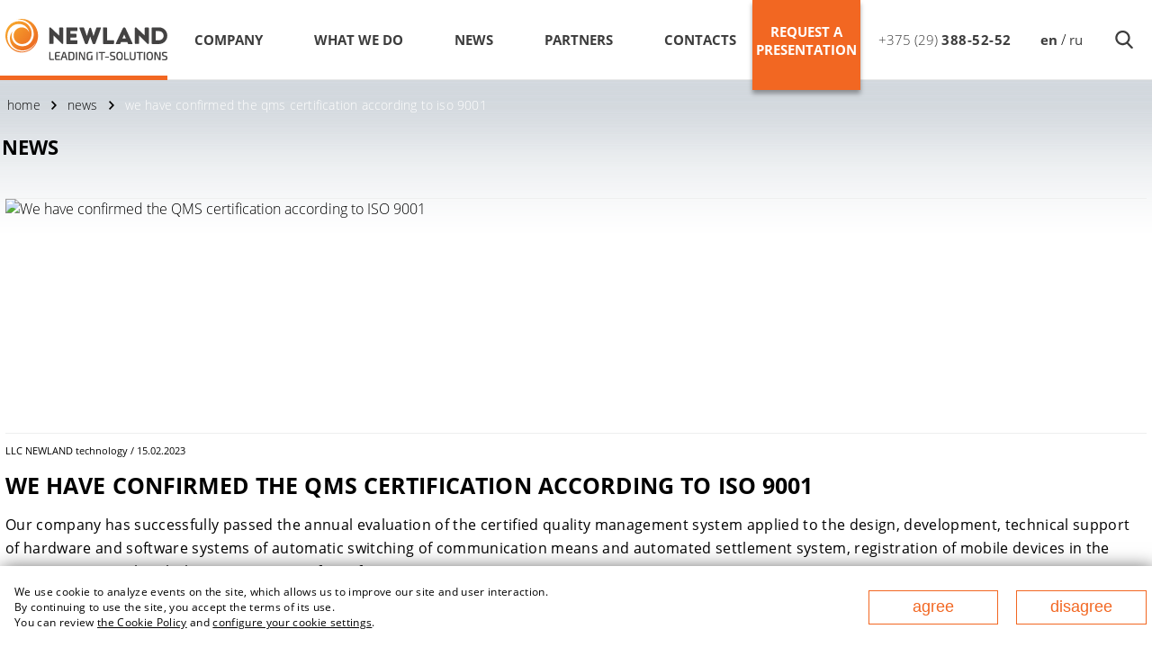

--- FILE ---
content_type: text/html; charset=UTF-8
request_url: https://newland.by/en/news/single/sertifikaciya-smk-na-sootvetstvie-standartu-iso-9001
body_size: 5286
content:
<!DOCTYPE html>
<html lang="en">
    <head>
        <meta http-equiv="Content-Type" content="text/html; charset=utf-8">
        <meta name="viewport" content="width=device-width, initial-scale=1.0">
        <meta name="yandex-verification" content="2cf85bc21ab77ce9" />
        <meta name="google-site-verification" content="HLVNNo9df9yOisoCXW10AVq1WpW49faigu9parCvPzw" />
        <link rel="icon" href="/application/favicon/favicon-32x32.png" type="image/png">
        <link rel="shortcut icon" href="/application/favicon/favicon.ico" type="image/x-icon" />
            <title>Confirmation of ISO 9001 QMS Certification</title>
<meta name="description" content="Newland Technology LLC has successfully passed the periodic assessment of the quality management system for compliance with the requirements of СТБ ISO 9001-2015, ISO 9001:2015." />
<meta name="keywords" content="" />
<meta property="og:title" content="Confirmation of ISO 9001 QMS Certification" />
<meta property="og:description" content="Newland Technology LLC has successfully passed the periodic assessment of the quality management system for compliance with the requirements of СТБ ISO 9001-2015, ISO 9001:2015." />
<meta property="og:url" content="https://newland.by/en/news/single/sertifikaciya-smk-na-sootvetstvie-standartu-iso-9001" />
<meta property="og:image" content="https://newland.by/storage/news/kl46ev0qs4es.jpg" />
<link rel="stylesheet" href="/application/css/wiki.min.css?rand=KWaH2UZm" type="text/css" />
<link rel="stylesheet" href="/application/css/style.css?rand=mXlqOKFp" type="text/css" />
<link rel="stylesheet" href="/application/css/style1200.css?rand=hiMgY3UI" type="text/css" />
<link rel="stylesheet" href="/application/css/style1600.css?rand=k1vyCHAm" type="text/css" />
<link rel="stylesheet" href="/application/css/style700.css?rand=EK4GF433" type="text/css" />
<link rel="stylesheet" href="/application/css/style420.css?rand=2osQ99fp" type="text/css" />
<link rel="stylesheet" href="/application/css/wiki.css?rand=r3Fq5z9p" type="text/css" />
<link rel="stylesheet" href="/admin/css/font-awesome.min.css?rand=AEYdlyA1" type="text/css" />
</head>
    <body>
              
        <div id="js_wrapper_parallax" class="wrapper-parallax">
            <span id="js_filter"></span>
            
<div class="header" id="js_header">
    <div class="col-center">
        <div class="menu-wrap">
            <div class="account" id="js_account">                
                <div class="account-hidden"></div>
            </div>
            <div class="btn-collapse" id="js_collapse"></div>
            <div class="logo">
                <a href="/en" class="icon-logo logo-en"></a>
            </div> 
            <div class="menu menu-en" id="js_menu">
                <nav id="js_nav" class="nav">  
                    <div><a class="menu-nav" href="/en/company/about" title="Company">Company</a></div>
                    <div><a class="menu-nav" href="/en/whatwedo/operat/solutions" title="what we do">what we do</a></div>
                    <div><a class="menu-nav" href="/en/news" title="NEWS">NEWS</a></div>
                    <div><a class="menu-nav" href="/en/partners" title="Partners">Partners</a></div>
                    <div><a class="menu-nav" href="/en/contacts" title="contacts" >contacts</a></div>
                </nav>
            </div>
            <div id="js_shop" class="shop">
                <a id="js_btn_become_partner">
                    <div>
                        <div>
                            Request a presentation 
                        </div>
                    </div>  
                </a>
                <div class="wrap"></div>              
            </div>
            <div id="js_header_menu_right" class="header-menu-right menu-right-en">
                <div class="search">
                    <div class="form-search">
                        <form id="js_form_search" action="/en/search/search/" method="post" enctype="multipart/form-data" >
                            <input type="text" placeholder="find" name="search" oninput="seachAjax(this)" autocomplete="off" list="result_input_search">
                            <datalist  id="result_input_search"></datalist>
                        </form>
                        <div id="js_search" class="search-close">
                            <a class="btn-loop"></a>
                        </div>
                    </div>
                </div>
                <div class="language" id="js_languge">
                    <a href="/index/setlang/en" style="font-weight: bold">en</a>
                    <span class="slash">/</span>
                    <a class="" href="/index/setlang/ru" style="">ru</a> 
                </div>
                <div class="phones" id="js_phones">         
                    <div class="phone">
                                                    <a href="tel:+375293885252" class="phone-en">
                                <span class="small"> +375 (29)</span>
                                <span class="big">388-52-52</span>
                                <!--<span class="icon-phone"></span>-->
                                <span class="fa fa-phone fa-lg"></span>
                            </a>
                                            </div>
                    <div class="phone"></div>
                </div>
            </div>
        </div>
    </div>
    <div id="js_line_menu" class="line-under-menu"></div>
</div> 
<div id="modal">
    <div id="modal-window">
        <div id="modal-message"></div>
        <object id="object_pdf" type="application/pdf"> 
            alt: <a href="">Доп. услуги телефонки</a> 
        </object>
        <div id="modal-close" class="modal-close"></div>
    </div>
</div>            <div class="content-block">           
                                <div class="about">
    <div class="breadcrumbs">
    <ul class="nav">
        <li><a href="/">home</a></li>
                                   
        <li><a href="/en/news/index">news</a></li>  
                           
        <li><a href="/en/news/single/sertifikaciya-smk-na-sootvetstvie-standartu-iso-9001">we have confirmed the qms certification according to iso 9001</a></li>  
                        </ul>
    <!--<span class="line-right"></span>-->
</div>    <div class="col-center">
        <!--SRART insert-->
        <div class="row">
            <div class="title25">
                <span class="line-left"></span>
                 <span class="crutch"><h1>NEWS</h1></span>
                <span class="line-right"></span>
            </div>
        </div>
        <!--END insert-->
        <div class="block">
            <div>
                            
                <div class="blog-page news-page">
    <div class="row">
        <div class="col-2 img">
                        <img src="/storage/news/d3m5oh5boajs.jpg" alt="We have confirmed the QMS certification according to ISO 9001" title="We have confirmed the QMS certification according to ISO 9001">
                    </div>
        <div class="col-2 content">
            <div class="blog-text">
                <p>LLC NEWLAND technology  /   15.02.2023</p>
                <div class="title25">
                    <h1>
                        We have confirmed the QMS certification according to ISO 9001                    </h1>
                </div>
                <div class="text">
                    <p>Our company has successfully passed the annual evaluation of the certified quality management system applied to the design, development, technical support of hardware and software systems of automatic switching of communication means and automated settlement system, registration of mobile devices in the operator’s network with the requirements of certificates СТБ ISO 9001-2015, ISO 9001:2015. </p>
<p>The validity of the certificate of conformity NEWLAND technology LLC (registered under BY/112 05.01. 002.01 00267 with a validity under 13.01.2025) has confirmed on the basis of the decision of the BelGISS management systems certification authority from 13.01.2023.</p>

<p><u><a href="https://newland.by/en/company/license" target="_blank">View the certificate</a></u></p>
                </div>
            </div> 
        </div> 
    </div> 
</div> 
            </div>
        </div>
    </div>
</div>            </div>
            <div class="footer">
    <div class="col-center">
        <nav class="nav-footer">
            <div class="left">
                <a href="/en/company/about">about us</a>
                <a href="/en/whatwedo/operat/solutions">what we do</a>
                <a href="/en/partners">Partners</a>
                <a href="/en/contacts">contacts</a>
            </div>
            <div class="right">
                <a href="/en/company/hr">Employment</a>
                <a href="/en/news">NEWS</a>
                <!--a href="/en/wiki">wiki</a-->
            </div>
        </nav>
        <div class="ico-social">
            <a href="https://www.facebook.com/newlandby/" target="_blank" class="btn-facebook">
                <svg version="1.1"  xmlns="http://www.w3.org/2000/svg" xmlns:xlink="http://www.w3.org/1999/xlink" x="0px" y="0px" viewBox="0 0 45.354 61.682" xml:space="preserve">
                    <rect x="0" y="0.006" style="" width="45.355" height="61.669"/>
                    <g>
                        <path class="path" d="M30.38,33.255c0.476,0,0.878-0.356,0.934-0.83L31.9,27.48c0.067-0.559-0.37-1.051-0.934-1.051h-5.91
                              v-4.136c0-1.876,0.521-3.154,3.211-3.154l2.491-0.001c0.519,0,0.94-0.421,0.94-0.94v-4.169c0-0.519-0.421-0.94-0.94-0.94h-4.059
                              c-4.946,0-8.332,3.019-8.332,8.563v4.778h-3.978c-0.52,0-0.942,0.423-0.94,0.944l0.019,4.945c0.002,0.518,0.422,0.937,0.94,0.937
                              h3.985l-0.025,14.154c0.021,0.844,0.308,1.185,0.981,1.185h4.758c0.722,0,0.954-0.375,0.951-1.119l0.025-14.219H30.38z"/>
                        <path class="animation" d="M30.38,33.255c0.476,0,0.878-0.356,0.934-0.83L31.9,27.48c0.067-0.559-0.37-1.051-0.934-1.051h-5.91
                              v-4.136c0-1.876,0.521-3.154,3.211-3.154l2.491-0.001c0.519,0,0.94-0.421,0.94-0.94v-4.169c0-0.519-0.421-0.94-0.94-0.94h-4.059
                              c-4.946,0-8.332,3.019-8.332,8.563v4.778h-3.978c-0.52,0-0.942,0.423-0.94,0.944l0.019,4.945c0.002,0.518,0.422,0.937,0.94,0.937
                              h3.985l-0.025,14.154c0.021,0.844,0.308,1.185,0.981,1.185h4.758c0.722,0,0.954-0.375,0.951-1.119l0.025-14.219H30.38z"/>
                    </g>
                </svg>
            </a>
            <a href="https://linkedin.com/company/ньюлэнд/" target="_blank" class="btn-linkedin">
                <svg version="1.1"
                     xmlns="http://www.w3.org/2000/svg" xmlns:xlink="http://www.w3.org/1999/xlink" x="0px" y="0px" viewBox="0 0 45.354 61.682"
                     xml:space="preserve">
                    <rect x="0" y="0.006" style="" width="45.355" height="61.669"/>
                    <g>
                        <path class="path" d="M38.53,33.835v10.244h-5.939v-9.557c0-2.4-0.858-4.039-3.008-4.039
                              c-1.642,0-2.617,1.103-3.047,2.172c-0.156,0.382-0.197,0.912-0.197,1.448v9.977h-5.94c0,0,0.08-16.188,0-17.864h5.94v2.531
                              c-0.012,0.02-0.028,0.039-0.039,0.058h0.039v-0.058c0.789-1.214,2.198-2.951,5.353-2.951C35.601,25.795,38.53,28.348,38.53,33.835
                              L38.53,33.835z M14.185,17.603c-2.032,0-3.361,1.333-3.361,3.086c0,1.715,1.291,3.087,3.283,3.087h0.039
                              c2.071,0,3.359-1.372,3.359-3.087C17.467,18.937,16.217,17.603,14.185,17.603L14.185,17.603z M11.177,44.079h5.938V26.215h-5.938
                              V44.079z M11.177,44.079"/>
                        <path class="animation" d="M38.53,33.835v10.244h-5.939v-9.557c0-2.4-0.858-4.039-3.008-4.039
                              c-1.642,0-2.617,1.103-3.047,2.172c-0.156,0.382-0.197,0.912-0.197,1.448v9.977h-5.94c0,0,0.08-16.188,0-17.864h5.94v2.531
                              c-0.012,0.02-0.028,0.039-0.039,0.058h0.039v-0.058c0.789-1.214,2.198-2.951,5.353-2.951C35.601,25.795,38.53,28.348,38.53,33.835
                              L38.53,33.835z M14.185,17.603c-2.032,0-3.361,1.333-3.361,3.086c0,1.715,1.291,3.087,3.283,3.087h0.039
                              c2.071,0,3.359-1.372,3.359-3.087C17.467,18.937,16.217,17.603,14.185,17.603L14.185,17.603z M11.177,44.079h5.938V26.215h-5.938
                              V44.079z M11.177,44.079"/>
                    </g>           
                </svg>
            </a>
        </div>
        <div class="footer-text-left">            
            <div class="address-footer"> 
                <div class="icon-location"></div>
                <div>
                    177 Nezavisimosty Ave., office 1v, 220125, Minsk (Business Center "Port")                </div>
            </div>
            <div class="email-footer">
                <span class="icon-email"></span>
                <span><a href="mailto:contact@newland.by">contact@newland.by</a></span>
            </div>

        </div>
        <div class="footer-text-right">
            <div class="disrtibuter">                
                <div>LLC NEWLAND technology,  2026</div>
            </div> 
        </div>
        <div class="footer-policy-link">
            <div class="policy-link"><a href="/storage/privacy/personal_data_processing_policy_ru.pdf" target="_blank">Personal data processing policy</a></div>
            <div class="policy-link"><a href="/storage/privacy/cookies_processing_policy_ru.pdf" target="_blank">Cookie processing policy</a></div>
            <div class="policy-link"><a class="cookie-settings-link" href="">Cookie Settings</a></div>
            <div class="policy-link"><a href="/storage/privacy/public_service_contract.zip" download="Public contract for the provision of services (Absolut: SmartCloud)">Public contract for the provision of services (Absolut: SmartCloud)</a></div>
        </div>
    </div>
    <div id="scrollup" ></div>
</div>            <script async src="https://www.googletagmanager.com/gtag/js?id=UA-10572861-2"></script> 
            <noscript><div><img src="https://mc.yandex.ru/watch/22538362" style="position:absolute; left:-9999px;" alt="" /></div></noscript>
        </div>
       
    <!-- START Cookie-Alert -->
<div id="cookie_note">
        <div class="cookie_msg">
            <div class="flex-3">
                <p>We use cookie to analyze events on the site, which allows us to improve our site and user interaction.</p>
                <p>By continuing to use the site, you accept the terms of its use.</p>
                <p> You can review <a class="" href="/storage/privacy/cookies_processing_policy_ru.pdf" target="_blank">the Cookie Policy</a> and <a class="cookie-settings-link" href="">configure your cookie settings</a>.
                </p>
            </div>
            <div class="flex-1">
                <div class="flex-2 cookie_accept_wrap">
                    <!-- <a href="/storage/privacy/cookies_processing_policy_ru.pdf" target="_blank">change your Cookie Settings</a> -->
                    <button class="cookie_accept">Agree</button>
                </div>
                <div class="flex-2 cookie_disagree_wrap">
                    <button class="cookie_disagree">disagree</button>
                </div>
            </div>
        </div>
    </div>
    <div id="cookie-popup-overlay">
        <div class="cookie-modal-block">
            <h3><span class="flex-1">Cookie Settings</span><span class="close-cookie-settings">Х</span></h3>
            <p>
                Cookies are small text files that are stored in the browser of your device (computer, smartphone, or tablet) when you visit a website. They help the site remember your actions and preferences.
            </p>
            <p>
                We use cookies to ensure the stable and secure operation of the site, improve its functionality and usability, collect analytical information, and create personalized advertising.            </p>
            <p>Select your desired settings. Your choice will be saved for one year.</p>
            <p class="cookie-name">
                Technical (required)            </p>
            <p>
                <input type="checkbox" disabled checked />
                These are necessary for the basic functioning of the site and cannot be disabled. They enable core functions, do not store users' personal data, and do not transmit information to third-party services.            </p>
            <p class="cookie-name">
                Analytical            </p>
            <p>
                <input id="cookie-analytical-check" type="checkbox" checked />
                These are used to collect anonymous statistical information about site traffic, user preferences, and traffic sources. The data obtained helps to analyze user behavior and improve the site's performance.            </p>
            <button class="cookie_save">save</button>
        </div>
    </div>
    <!-- END Cookie-Alert -->
    
    <script src="/application/js/site.js?rand=BxDmZGfD"></script>
<script src="/admin/js/ajax.min.js?rand=Ji7NeBc2"></script>
</body>
</html>

--- FILE ---
content_type: text/css
request_url: https://newland.by/application/css/wiki.min.css?rand=KWaH2UZm
body_size: 800
content:
.wiki .active,.wiki .letters{border-width:2px;border-style:solid}.wiki .letters-en,.wiki .letters-ru,.wiki .words{overflow:hidden}.wiki .col-center{margin-top:-25px}.wiki .letters{float:left;background:#b1c4d5;text-align:center;border-color:#fff}.wiki .letters:hover{background:#d0e2f2}.wiki .letters a{display:block;width:4.5vw;height:4.5vw;color:#fff;font-size:2vw;line-height:5vw}.wiki .active{background:#fff;border-color:#f26722}.wiki .active a{color:#f26722}.title-40{font-size:2.2vw;font-weight:300;letter-spacing:.2pt}.wiki .title-40{line-height:3vw}.wiki .title-40 a{color:#444}.words .title-40{color:#f26722}.wiki .line-right:after{width:100%;height:1px;background:#ccc;margin-right:-100%}.wiki .words{padding-bottom:100px;width:95%}.wiki .link-word{width:16%;padding:0 10px;float:left;font-size:17px;font-weight:700;line-height:42px;letter-spacing:.05pt;color:#000}.wiki .link-word:hover{text-decoration:underline}

--- FILE ---
content_type: text/css
request_url: https://newland.by/application/css/style.css?rand=mXlqOKFp
body_size: 25078
content:
/* 
    Created on : 28.03.2017, 16:35:16
    Author     : lipinski.yury
*/
@font-face {
    font-family: "exo_semi_bold";
    src: 
        local('exo-semi-bold'), 
        url("/application/fonts/exo_2_semi_bold.ttf") format("truetype");

    font-weight: 500;
    font-style: normal;
}
@font-face {
    font-family: "OpenSans";
    src: 
        local('OpenSans-Semibold'), 
        url("/application/fonts/OpenSans-Semibold.ttf") format("truetype");

    font-weight: 500;
    font-style: normal;
}
@font-face {
    font-family: "OpenSans";
    src: 
        local('Open Sans Regular'), local('OpenSans-Regular'), 
        /*url("/application/fonts/OpenSans-Regular.oet"), для IE без указания формата - будет использовать oet*/
        url("/application/fonts/OpenSans-Regular.ttf") format("truetype");

    font-weight: 300;
    font-style: normal;
}
@font-face {
    font-family: "OpenSans";

    src: local('Open Sans Bold'), local('OpenSans-Bold'),
        url("/application/fonts/OpenSans-Bold.ttf") format("truetype");

    font-weight: bold;
    font-style: normal;
}
@font-face {
    font-family: "OpenSans";
    src: local('Open Sans Italic'), local('OpenSans-Italic'),
        url("/application/fonts/OpenSans-Italic.ttf") format("truetype");

    font-weight: 200;
    font-style: italic;
}
@font-face {
    font-family: "OpenSans";
    src: local('Open Sans Light'), local('OpenSans-Light'),
        url("/application/fonts/OpenSans-Light.ttf") format("truetype");

    font-weight: lighter;
    font-style: normal;
}
@font-face {
    font-family: "OpenSans";
    src: local('Open Sans Light Italic'), local('OpenSans-LightItalic'),
        url("/application/fonts/Open-Sans-Light-Italic.ttf") format("truetype");

    font-weight: lighter;
    font-style: italic;
}
@font-face {
    font-family: "OpenSans";
    src: local('Open Sans Bold Italic'), local('OpenSans-BoldItalic'),
        url("/application/fonts/Open-Sans-Bold-Italic.ttf") format("truetype");

    font-weight: bold;
    font-style: italic;
}
body{
    width: 100%;
    height: auto;
    margin:0;
    background: #ffffff;
    font-family: OpenSans, Arial, Helvetica;    
    /*scroll-behavior: smooth;*/
}
a{
    text-decoration: none; 
    position: relative;
}
h1,h2{
    font-size: 24px;
    letter-spacing: 0.05pt;
    font-weight: bold;
}
h3{
    font-size: 12px;
    font-weight: bold;
    text-transform: uppercase;
    letter-spacing: 0.12pt;
    min-width: 164px;
}
p{
    font-weight: 300;
    font-size: 15px;
}
.arrow-black-r,.arrow-black-l,.arrow-black-d,.arrow-white-r,.arrow-white-l,.arrow-white-d,.arrow-orange-r,.arrow-orange-l,.arrow-orange-d,.arrow-orange-t,.arrow-blue-r,.arrow-gray-d,.arrow-gray-t{
    background-position: bottom;
    background-repeat: no-repeat;
    position: absolute;
    padding: 10px;
    top:-3px;
}
.arrow-black-r{
    background-image: url(/application/img/arrow-black-r.png);
}
.arrow-black-d{
    background-image: url(/application/img/arrow-black-d.png);
}
.arrow-black-l{
    background-image: url(/application/img/arrow-black-l.png);
}
.arrow-white-r{    
    background-image: url(/application/img/arrow-white-r.png);
}
.arrow-white-l{    
    background-image: url(/application/img/arrow-white-l.png);
}
.arrow-orange-d{
    background-image: url(/application/img/arrow-orange-d.png);
}
.arrow-orange-r{
    background-image: url(/application/img/arrow-orange-r.png);
}

.arrow-blue-r{
    background-image: url(/application/img/arrow-blue-r.png);
}
.arrow-gray-d{
    background-image: url(/application/img/arrow-gray-d.png);
}
.arrow-gray-t{
    background-image: url(/application/img/arrow-gray-t.png);
}
.icon-location,.icon-email,.icon-email-black,.icon-personal-small,.icon-list-menu,.icon-download,.icon-download-black{
    background-position: center;
    background-repeat: no-repeat;
    padding: 10px;
}
.icon-phone-small{
    background-position: center;
    background-repeat: no-repeat;
    padding: 15px;
}

.icon-location{
    background-image: url(/application/img/icon-location-phone.png);
}
.icon-location,.icon-email{
    /*padding: 0;*/
    padding-left: 10px;
    margin-right: 5px;
}
.icon-email{
    background-image: url(/application/img/icon-email-phone.png);
}
.icon-email-black{
    background-image: url(/application/img/icon-email-black.png);
}
.icon-personal-small{
    background-image: url(/application/img/icon-personal-small.png);
}
.icon-download{
    background-image: url(/application/img/icon-download.png);
}
.icon-download-black{
    background-image: url(/application/img/icon-download-black.png);
}
.icon-logo{
    background-position: left;
    padding: 18px 90px;
}
.logo-ru{ 
    background-image: url(/application/img/logo-newland-ru.svg);
    background-repeat: no-repeat;
}
.logo-en{ 
    background-image: url(/application/img/logo-newland-en.svg);
    background-repeat: no-repeat;
}
.modal-close-out,.modal-close-in,.icon-envelope-grey,.icon-padlock-grey,.icon-user-grey,.icon-phone-grey{  
    background-position: center;
    background-repeat: no-repeat;
    position: absolute;
    cursor: pointer;   
    padding: 20px;
}
.icon-envelope-orange,.icon-phone-orange{
    background-position: center;
    background-repeat: no-repeat;
    position: absolute;
    cursor: pointer;   
    padding: 10px;

}
.icon-envelope-orange{
    background-image: url(/application/img/icon-envelope-orange.png);
}
.icon-phone-orange{
    background-image: url(/application/img/icon-phone-orange.png);
}
.modal-close-out{
    background-image: url(/application/img/modal-close-out.png);
    right: -5px;
    top:0;
}
.modal-close-in{
    background-image: url(/application/img/modal-close-in.png);
    right: 0px;
    top:0px;
}
.modal-close-in:hover{
    background-image: url(/application/img/modal-close-in-hover.png);
}
.input-icon{
    position: absolute;
    top: 12px;
    left: 0;
}
.icon-envelope-grey{
    background-image: url(/application/img/icon-envelope-grey.png);
}
.icon-padlock-grey{
    background-image: url(/application/img/icon-padlock-grey.png);
}
.icon-user-grey{
    background-image: url(/application/img/icon-user-grey.png);
}
.icon-phone-grey{
    background-image: url(/application/img/icon-phone-grey.png);
}
.btn-cart,.btn-account,.btn-loop,.btn-vk,.btn-zoom,.icon-phone,.icon-download-orange,.icon-map-target,.icon-target-blue,.icon-copy,.icon-envelope,.icon-phone-call{
    background-position: center;
    background-repeat: no-repeat;
    padding: 16px 17px;
    cursor:pointer;
}
.btn-facebook,.btn-linkedin{
    cursor: pointer;
    width: calc(50% - 6px);
    display: inline-block;
}
.btn-facebook svg rect,.btn-linkedin svg rect{
    fill:#E95C0C;
}
.btn-facebook svg .path,.btn-linkedin svg .path{
    fill:#FFFFFF;
}
.btn-facebook .animation,.btn-linkedin .animation {
    stroke-dasharray: 166;
    stroke-dashoffset: 166;
    stroke-width: 0;
    stroke-miterlimit: 10;
    stroke: #E95C0C;
    display: none;
    animation: stroke 0.4s cubic-bezier(0.65, 0, 0.45, 1) forwards;
} 
.btn-facebook:hover svg rect,.btn-linkedin:hover svg rect {
    fill:#FFFFFF;
} 
.btn-facebook:hover .animation,.btn-linkedin:hover .animation {
    display: block;
    fill:none;
    stroke-width: 2;

} 
.btn-facebook:hover .path,.btn-linkedin:hover .path {
    display: none;
    fill:none;
} 

.btn-facebook:hover svg path,.btn-linkedin:hover svg path{
    /*fill:#E95C0C;*/
}
.btn-facebook:hover svg rect,.btn-linkedin:hover svg rect{
    /*fill:#FFFFFF;*/
}

@keyframes stroke {
    100% {
        stroke-dashoffset: 0;
    }
} 

.btn-collapse,.btn-close{
    background-repeat: no-repeat;
    background-size: contain;
    background-position: center;
    cursor: pointer;
}
.btn-loop-input{
    position: absolute;
    top: 28px;
    right: -7px;
    display: block;
    color:#ffffff;
    background-color: #f26722;
    background-position: center;
    background-repeat: no-repeat;
    padding: 9px 8px;
    cursor: pointer;
}
.btn-loop-input:hover{   
    color:#ffffff;
    background-color: #f38f5e;
}
.btn-cart{
    background-image: url(/application/img/icon-cart.png);
}
.btn-cart:hover{
    background-image: url(/application/img/icon-cart-blue.png);
}
.btn-account{
    background-image: url(/application/img/icon-account.png);
}
.btn-account:hover{
    background-image: url(/application/img/icon-account-blue.png);
}
.btn-loop{
    background-image: url(/application/img/icon-loop-black.png);
}
.btn-loop:hover{
    background-image: url(/application/img/icon-loop-orange.png);
}
.btn-facebook{
    margin-right: 4px;
    /*background-image: url(/application/img/icon-facebook.png);*/
    /*background-image: url(/application/img/icon-facebook-orange.svg);*/
}
.btn-facebook:hover{
    /*background-image: url(/application/img/icon-facebook-white.svg);*/
}
.btn-linkedin{
    /*background-image: url(/application/img/icon-facebook.png);*/
    /*background-image: url(/application/img/icon-linkedin-orange.svg);*/
}
.btn-linkedin:hover{
    /*background-image: url(/application/img/icon-facebook.png);*/
    /*background-image: url(/application/img/icon-linkedin-white.svg);*/
}
.btn-facebook:hover{
    /*background-image: url(/application/img/icon-facebook-white.png);*/
}
.btn-vk{
    background-image: url(/application/img/icon-vk.png);
}
.btn-vk:hover{
    background-image: url(/application/img/icon-vk-click.png);
}
.btn-collapse{
    background-image: url(/application/img/icon-collapse.png);
}
.btn-close{
    background-image: url(/application/img/icon-close.png);
}
.btn-zoom{
    background-image: url(/application/img/icon-zoom.png);
}
.icon-phone{
    background-image: url(/application/img/icon-phone.png);
    cursor:default!important;
}
.icon-download-orange{
    background-image: url(/application/img/icon-download-orange.png);
}
.icon-phone-small{
    background-image: url(/application/img/icon-phone-small.png);
    cursor:default!important;
}
.icon-map-target{
    background-image: url(/application/img/icon-map-target.png);
    cursor:default!important;
}
.icon-target-blue{
    background-image: url(/application/img/icon-target-blue.png);
    cursor:default!important;
}
.icon-copy{
    background-image: url(/application/img/icon-copy.png);
    cursor:default!important;
}
.icon-envelope{
    background-image: url(/application/img/icon-envelope.png);
    cursor:default!important;
}
.icon-phone-call{
    background-image: url(/application/img/icon-phone-call.png);
    cursor:default!important;
}
.icon-write-us{
    background-image: url(/application/img/icon-write-us.svg);
    cursor:default!important;
    background-size: contain;
    background-position: center;
    background-repeat: no-repeat;
    padding: 0px 17px;
    cursor:pointer;
}
.btn-text,.link-text{
    color:#000;    
    font-weight: bold;
    font-style: normal;    
    cursor: pointer;
}
.btn-text{
    letter-spacing: 0.5px;
    font-size: 16px;
}
.btn-collapse-title{
    position: relative;
    text-align: center;
    font-size: 16px;
    padding: 0 20px;
    margin: 0 auto;
}
.link-text{
    letter-spacing: 0.25pt;
    font-size: 16px;
}
.link-a{
    color:#000;
    font-size: 16px;
    font-weight: 300;
}
.link-a:hover{
    text-decoration: underline;
}

.btn-text:hover,.link-text:hover{
    color:#f26722;    
}

.btn-text:hover span{
    background-image: url(/application/img/arrow-orange-r.png);
    /*background-image: url(/application/img/arrow-orange-d.png);*/
    background-repeat: no-repeat;
}

.collapse-block>.btn-text:hover span{
    background-image: url(/application/img/arrow-orange-d.png);
}

.btn-link{
    color:#000;
    font-size: 13px;
    font-weight: bold;
    font-style: normal;
    cursor: pointer;
}
.btn-link:hover{
    text-decoration: underline;    
}
.btn-grey{
    color:#fff;
    background-color: #a2a2a2;
    font-size: 15px;
    padding: 2px 10px;
    border: none;
    cursor: pointer;
}
.btn-grey:hover{
    background-color: #e8641b;
}

.btn-default{
    color:#000;
    border-width: 1px;
    border-style: solid;
    border-color: #000000;
    padding: 5px 30px 5px 20px;
    font-size: 15px;
    font-weight: bold;
    letter-spacing: 1px;
}
.btn-default>span,.btn-blue>span,.btn-orange>span{
    top:2px;
}
.btn-default:hover{
    color:#ffffff;
    background: #000;
}
.btn-default:hover span{
    background-image: url(/application/img/arrow-white-r.png);
    background-repeat: no-repeat;
}
.btn-blue{
    background: #004aa2;
    color:#ffffff;
    letter-spacing: 1.2pt;
    padding: 5px 25px;
    font-size: 20px;
    font-weight: bold;
    font-style: normal;
}
.btn-blue:hover{
    background: #222526;
    color:#ffffff;
}
.btn-orange{
    background: #f26722;
    color:#ffffff;
    letter-spacing: 1.2px;
    font-weight: bold;
    padding: 5px 25px;
    text-transform: uppercase;
}
.btn-orange:hover{
    background: #222526;
}
.btn-red{
    display: block;
    text-align: center;
    font-size: 12px;
    background: #f93520;
    color:#ffffff;
    letter-spacing: 1.2px;
    font-weight: bold;
    padding: 7px 15px;
    text-transform: uppercase;
}
.btn-red:hover{
    background: #ffffff;
    border-style: solid;
    border-width: 1px;
    border-color: #f93520;
    color:#f93520;
}
.col-center{
    max-width: 1600px;
    /*width: 85%;*/
    width: 1268px;
    display: block;  
    height: auto; 
    margin: 0 auto;
}
.block-flex{
    overflow: hidden;
    display: flex;
    flex-flow: row wrap;
    width: 100%; 
    height: auto;
    align-content: space-between;
    align-items: stretch;
    justify-content: space-between;
}
.flex-column{
    display: flex;
    flex-flow: column wrap;
}
.flex-row{
    display: flex;
    flex-flow: row wrap;
}
.flex-50{
    width: calc(50% - 2px);
}
.flex-33{
    width: calc(33% - 2px);
}
.flex-25{
    width: calc(25% - 2px);
}
.flex-75{
    width: calc(75% - 2px);
}
.col-2,.col-3,.col-2-3,.col-4,.col-3-4,.col-5,.col-4-5{
    float:left;
    min-height: 1px;
}
.col-4{
    width: 25%;
}
.col-3{
    width: 33.3%;
}
.col-5{
    width: 20%;
}
.col-4-5{
    width: 80%;
}
.col-2{
    width: 50%
}
.col-2-3{
    width: 66.6%
}
.col-3-4{
    width: 75%;
}
.block{
    display: block;
    width: 100%;
}
.block-left,.block-right,.block-center{
    float: left;
}
.header{
    width: 100%;
    height: 88px;
    position: fixed;
    background: white;
    z-index: 10000;
    border-bottom: 1px solid #e8e8e8;
}
.content-block{
    width: 100%;
    overflow: hidden;
    margin-top: 88px;
}

/* ------------------ HEADER ---------------------------*/

.phones-line{
    width: 100%;
    height: 65px;
    text-align: right;
    position: relative;
    background: #25272a;
}
.phones-line>.col-center{
    line-height: 65px;
}
.phones-line>.col-center>div{
    float: right;
}
.phones span{
    padding-left: 5px;
}
.phones-line a, .phones-line span{    
    color:#ffffff;
}
.phones-line a:hover{
    color: #f26722;
}
.phones>div{
    width: auto;
    /*float: right;*/
}
.phone a:hover span{
    color:#f26722;
}
.slash>span{
    margin: 0 5px;
    color:#77899e;
}
.phones{
    width: 90px;
    height: 65px;
    color:#ffffff;
    /*margin-right: 60px;*/
    /*margin-left: 1.5vw;*/
   /* margin-right: 5%;*/
    margin-right:3%;
}
.phones .big{
    font-size: 15px;
    font-weight: bold;
    letter-spacing: 0.5px;
}
.phones .small{
    font-size: 15px;
    font-weight: lighter;
    margin-right: 5px;
    /*    color: #ddd;
        top: -2px;*/
    position: relative;
}
.language{
    /*margin-left: 130px;*/  
    width: 60px;
    margin-right: 5%; 
}
.language>a{
    text-transform: none!important;   
}
.menu-wrap .language>a{
    font-weight: 300;
}
.language>a:hover{
    color:#f26722;
}
.lang-ru{
    font-weight: bold;
}
.account-hidden{
    display: none;
}
/*---  MENU ---*/
.menu-wrap{
    height: 88px;
    width: 100%;
    line-height: 88px;
    position: relative;
}
.menu-wrap>div{
    float: left;
}
.menu{
    width: 50%;
    /*min-width: 460px;*/
    position: relative;
    /*width: calc(100% - 560px - 4vw);*/
    /*width: calc(100% - 30% - 220px);*/
    /*width: 730px;*/ width: 660px;
}
.nav{    
    position: relative;
}
.nav a:hover{
    color:#f26722;
}
.nav a:hover span{
    background-image: url(/application/img/arrow-orange-d.png);
    background-repeat: no-repeat;
}
.menu nav>div{
    float: left;
    /*min-width: 100px;*/
    position: relative;
    /*width: 24%;*/
    /*left:5%;*/
    text-align: center;
    z-index: 6;
    margin-left: 57px;
}
.menu-en nav>div{
    margin-left: 57px;
}
.menu-ru nav>div{
    margin-left: 40px;
}
.menu nav>div:first-child{
    margin-left: 30px;
}
.menu-wrap div a{
    z-index: 3;
    font-weight: bold;
    font-size: 15px;
    color:#3c3c3c;
    text-transform: uppercase;
}
.sub-menu{
    /*width: 190px;*/
}
.sub-menu>a{
    cursor: pointer;
}
#js_form_search{
    right: -9999px;
    width: 380px;
    position: absolute;   
    /*transition: all 0.5s;*/
}
.form-search input{
    width: 100%;
    height:30px;
    font-size: 16px;
    border-width: 1px;
    border-style: solid;
    border-color: #939393;
    padding-left: 5px;
}
.shop{
    position: relative;
    /*left: calc(5% - 35px);*/   
    width: 110px;
    /*margin-left: -25px;*/
    height: 80px;
    /*overflow: hidden;*/
}
.menu-wrap>.search{    
    width: 35px;
    /*float: right!important;*/
    margin-left: 2vw;
}
.sub-nav{
    position:absolute;
    margin: 0px;
    z-index: 2;
    text-align: left;
    left:-9999px; 
    width: 120%;
}
.sub-menu:hover .sub-nav{
    left:5px;
}
.sub-nav a{
    background: rgba(211,221,234,0.9);
    font-weight: normal!important;
    font-style: normal;
    font-size: 15px!important;
    letter-spacing: 0.5px;
    width: 100%;
    max-width: 190px;
    display: block;
    line-height: 20px;
    padding-top: 12px;
    padding-bottom:12px;
    padding-left: calc(25% - 5px);
    border-bottom-color: rgba(60,60,60,0.5);
    border-top-width: 1px;
    border-top-color: rgba(255,255,255,0.6);
    border-top-style: solid;
}
.sub-nav a:first-child{
    border-top:none;
}
.sub-nav>a:hover{
    background: #f26722;
    color:#ffffff;
    background:rgba(119,144,168,0.9); 
}
.shop>a{
    color:#ffffff!important;
    display: block;
    /*width: 112px;*/
    width:120px;
    background: #f26722;
    text-align: center;
    box-shadow: 0px 4px 5px rgba(0,0,0,0.35);
    height: 100px;
    z-index: 1;
    cursor:pointer;
    position: absolute;
}
.shop>a:hover{
    background: #ffffff;
    color:#f26722!important;

}
.shop>a:hover .icon-shop{
    background-image: url(/application/img/icon-shop-orange.png);
    background-repeat: no-repeat;
    background-position: center;
}
.shop:hover .shop-bottom{
    background: #ffffff;
}
.icon-shop{
    padding: 15px;
    background-image: url(/application/img/icon-shop-white.png);
    background-repeat: no-repeat;
    background-position: center;
    margin-top: -30px;
}
.shop-bottom{
    height: 22px;
    width: 100%;
    transform: skewY(5deg);
    background: #f26722;
    box-shadow: 0px 4px 5px rgba(0,0,0,0.35);
}
.header-menu-right{
    width: 310px;
}
.header-menu-right>div{
    float: right;    
}
.header-menu-right>.search{
    /*float: right;*/
}
.line-under-menu{
    height: 5px;
    background: #f26722;
    width: calc(50% - 634px + 180px);
    position: relative;
    z-index: 3;
    top:-4px;
}
/* ------ footer ----------*/
.footer{
    height: 170px;
    width: 100%;
    background: #222526;
    color:#ababab;
    bottom: 0;
    margin-top: -12px;
}

.footer nav>div>a{
    text-transform: uppercase;
    font-weight: bold;
    font-size: 12.5px;
    color:#ababab;
    /*display: block;*/
    /*    float: left;
        text-align: center;*/
    /*width: 25%;*/
}
.footer nav{
    padding-top: 20px;
    font-size: 14px;
    /*margin-left: calc(-4%);*/
    display: flex;
}
.footer nav>div{
    /*width: 45%;*/
    float: left;
}
.footer nav>div>a:hover{
    color:#f26722;
}
.footer-text-left,.footer-text-right{
    width: 50%;
    float: left;
    margin-top: 30px;
}
.footer-text-right{
    text-align: right;
}
.address-footer,.email-footer{
    width: 100%;
    line-height: 21px;
    display: flex;
    align-items: flex-start;
}
.email-footer a{
    color:#ababab;
}
.email-footer a:hover{
    color:#f26722;
}
.disrtibuter>div{
    line-height: 21px;
}
.footer div{
    font-size: 14px;
    font-weight: lighter;
}
.footer .right,.footer .left{
    display: flex;
    /*clear: both;*/        
}
.footer .right{
    width: 40%;
    justify-content: space-around;
    margin-left: 5%;
}
.footer .left{
    width: 50%;
    justify-content: space-between;
    /*padding-left: 10%;*/
}
.footer img{
    margin: 0 10px 0 20px;
}
.ico-social{
    float: right;
    margin-top: -55px;
    /*padding-right: 20px;*/
    width: 75px;
    text-align: right;
}
.ico-social>a>img{
    margin:0 -3px 0 0;
    padding: 0px;
}
/* ------- main ------- */
.main{
    display: block;
    height: auto;
    background: url('/application/img/bg-content2.jpg')repeat-x;
}
.main>.col-center{
    z-index: 2;
    overflow: hidden;
    /*top: -12px;*/
    position: relative;
}
.main-top{
    /*    padding-bottom: 2%;
        overflow: hidden;
        padding-right: 10px;
        padding-left: 5px;*/
    width: 100%;
}
.main-top>div{
    margin-left: 10px;
}
.main-top>div:first-child{
    margin-left: 0;
}
.operat,.big-business,.small-business{
    /*    background-repeat: no-repeat;
        background-size: 100%;
        box-shadow: 2px 2px 10px rgba(96,96,96,0.3);
        
        width: calc(33.3% - 12px);
        transform: skewY(-5deg);
        height: 70%;
        margin: 0 6px;*/

    float: left;
    width: 415px;
    height: 500px;
    overflow: hidden;
}
.main-top-text{   
    /*padding-right: 10px;*/
    color: #ffffff;
    text-align: left;
    text-transform: uppercase;
    line-height: 45px;
    /*height: 25vw;*/
    /*max-height: 350px;*/
    height: 340px;
    width: 415px;
    position: relative;
}

.operat .main-top-text{
    background-image: url(/application/img/operat3.jpg);
    background-repeat: no-repeat;
    background-size: cover;    
    /*padding: calc(5%) 5% 150px 2%;*/
}
.operat .filter,.big-business .filter,.small-business .filter{
    transition: background 0.2s;
}
.operat:hover .filter,.big-business:hover .filter,.small-business:hover .filter{
    background-color: rgba(0, 0, 0, 0.2);
}
.big-business .main-top-text{
    background-image: url(/application/img/big-business3.jpg);
    background-repeat: no-repeat;
    background-size: cover;
    /*padding: calc(5%) 5% 90px 2%;*/    
}
.small-business .main-top-text{
    background-image: url(/application/img/small-business3.jpg);
    background-repeat: no-repeat;
    /*background-size: cover;*/
    /*padding: calc(5%) 5% 30px 2%;*/
}
.main-top-text>h2{    
    font-size: 36px;
    padding-left: 10%;
    font-weight: bold;
    top: 120px;
    position: relative;
    display: block;
    max-width: 240px;
    min-width: 190px;
    z-index: 5;
    line-height: 35px;
}
.main-top-text>h2>a{
    color:#ffffff;
}
.main-top-text>h2>a:hover{
}

.parallelepiped{
    z-index: 5;
    height: 154px;
    width: 100%;
    background: #fff;
    position: relative;
    border-bottom-right-radius:3px;
}
.parallelepiped h2{
    font-size: 28px;
    height: 68px;
    /*line-height: 80px;*/
    margin: 0;
    margin-top:10px;
    text-align: center;
}
.parallelepiped-text{
    color: black;
    width: 90%;
    /*left:50px;*/
    margin: 0 auto;
    position: relative;
    line-height: 25px;
    /*transform: skewY(5deg);*/
}
.parallelepiped-text>p{
    font-weight: lighter;
    font-size: 14px;
    line-height: 16px;
    overflow: hidden;
   /* width: 320px;*/
   text-align: justify;
}
.parallelepiped-text a{

    color:#000;
}
.parallelepiped-text-header a{
    font-weight: bold;
    font-size: 20px;
}
.parallelepiped-text a:hover{
    color:#f26722;
}
.parallelepiped-text>a:hover span{
    background-image: url(/application/img/arrow-orange-r.png);
    background-repeat: no-repeat;
}

.parallelepiped-text>a:hover img{
    display: none;
}
.parallelepiped-text-header{
    text-align: left;
    font-weight: bold;
    font-size: 20px;
    /*height: 50px;*/
    border-bottom-style: solid;
    border-bottom-width: 1px;
    border-bottom-color: #ccc;
    overflow: hidden;
    text-transform: uppercase;
}
.quote{
    margin: 0 auto;
    width: 1600px;
    display: block;
    height: 120px;
    color: #ffffff;
    line-height: 40px;
    text-align: right;
    text-transform: uppercase;
    margin-top: 40px;
}
.quote>div{
    float: left;
}
.quote>.col-left,.quote>.col-right{
    width: calc(50% - 634px);
    height: 100%;
}

.quote-top{
    margin-right: 140px;
}
.quote-bottom,.quote-center{
    margin-right: 0;
}
.quote-bottom{
    line-height: 20px;
}
.we,.what{
    font-size: 36px;
    font-weight: bold;
    line-height: 36px;
}
.live{
    font-size: 50px;font-style: italic;font-weight: bold;
}
.all{
    font-size: 42px;font-style: italic;
}
.do-for{
    font-size: 64px;font-weight: bold;
}
.team-newland{
    font-size: 20px;font-weight: bold; color:#979797; text-transform: none;
}
#first{
    font-size: 33px;
    /*margin-left: 10px;*/
    text-transform: uppercase;
    font-weight: bold;
}
#largest{
    font-size:33px;font-weight: bold;
}
#official{
    font-size: 33px; 
    /*line-height: 20px;*/
    font-weight: bold;
}
.block-line{
    white-space:nowrap;
    margin-bottom: 40px;
    /*margin-left: 5px;*/
}
.news .line-black-left{
    position: relative;
    top: -6px;
    right: 10px;
}
.news-block-left .line-black-left:before{
    width: calc(100% - 5px);
}
.row{
    color:#000;
    width: 100%;
    position: relative;
    /*    height: auto;
        overflow: hidden;*/
}
.row-over{
    width: 100%;
    position: relative;
    overflow: hidden; 
}
.row-blog{
    width: 100%;
    height: 50px;
    margin-top: -25px;
}
.blog-title,.new-title{
    font-size: 25px;
    font-weight: bold;
}
.blog-title{
    /*margin-left: 20px;*/
}
.main .blog-title{
    color:#000;
}
.main .blog-title:hover{
    color:#f26722;
}
.block-line>.new-title,.block-line>.blog-title{
    margin-left: calc(50% - 634px);
}
.blog{
    overflow: hidden;
    width: 50%;
    position: relative;
    display: block;
    float: left;   
}
.blog a{
    color:#ffffff;
}
.blog-top,.blog-bottom{
    position: relative;
    margin-top: 15px;
    width:100%;
    height: 420px;
}
#js_filter,.filter{
    width: 100%;
    height: 100%;
    top: 0px;
    left: 0px;
    z-index: 3;
    position: absolute;   
}
#js_filter{
    z-index: 1;
    background-color: rgba(40, 102, 177, .4);
    display: none;
}
.blog-top{
    background: url('/application/img/blog-top.jpg'); 
    background-size: cover;
    background-position: center;
    background-repeat: no-repeat;
    top:20px;
}
.blog-top:hover .filter, .blog-bottom:hover .filter{
    background-color: rgba(40, 102, 177, .2);
    transition: background 0.2s;
}
.blog-bottom{
    background: url('/application/img/blog-bottom.jpg');
    background-size: 100% 100%;
    background-repeat: no-repeat;
}
.blog-text{
    width: 70%;
    padding: 70px 50px;  
    /*max-width: 400px;*/
    z-index: 4;
    position: relative;
}
.blog .title25{
    line-height: 32px;
}
.blog div>p{
    font-size: 11px;
}
.news{
    width: 50%;
    height: 480px;
    display: block;
    position: relative;
    float: left;
}
.news-block{
    height: 190px;
    display: block;
    margin: 0 0 0 20px;
    width: 100%;
    border-bottom-width: 1px;
    border-bottom-style: solid;
    border-bottom-color: #eaeaea;
    padding: 5px 0 35px 0;
}
.bottom-block .news-block:last-child{
    border-bottom: none;
}
.news-block-left{
    display: inline-block; width: 5%; vertical-align: top; margin-top:60px;
}
.news-block-right{
    display: inline-block; width:90%;margin-left: 10px;max-width: 550px;
}
.news-block-right>a:hover{}
.news p{
    font-size: 11px;
    color:#000;
    padding-top:17px; 
}
.news hr{
    margin-top: 30px;
}
.main-center{
    /*height: 970px;*/
}
.title25{
    font-weight: bold;
    font-size: 22px;
}
.title25>a{
    color:#000;
}
.title25>a:hover{
    color:#f26722!important;
}
.subtitle-cursive{
    font-style: italic;
    font-size: 16px;
}
.news .subtitle-cursive{
    padding: 15px 0;
}
#go_to_blog{
    height: 40px;
    margin-bottom: 100px;
}
.news .line-black-center{
    display: none;
}
.row .line-black-left,.block-line>.line-black-left{
    top:0px;
}
.border{
    padding: 8px 15px;
    border-width: 1px;
    border-style: solid;
    border-color: #000000;
}
.title25>span{
    margin-left: -48px;
    /*padding-right: 15px;*/
    padding-right: 5px;
}
.main-bottom{
    height: 500px;
    display: block;
    /*background-image: url(/application/img/map.png);*/
    background-position-x: 95%;
    background-position-y: top;
    background-repeat: no-repeat; 
}
.main-bottom-container{
    width: 70%;
    /*margin-left:15px;*/
}
.main-bottom-container>.text{
    /*margin-top: 100px;*/
    margin-top: 50px;
    padding-top: 10px;
    /*margin-left: 20px;*/
}
.main-bottom-container>.text>p{
    font-size: 16px;
    letter-spacing: 0.25px;
    text-shadow: 1px 1px 5px #fff;
}
.main-bottom-title{
    text-transform: uppercase;
    line-height: 5px;
    position: relative;
    /*top:70px;*/
    /*left: -5px;*/
}
.main-bottom-title>p{
    /*margin-top: -3px;*/
}
.main-bottom>a{
    font-size: 13px;
    font-weight: bold;
    color: #000;
    position: absolute;
    bottom: 270px;
    float: right;
    right: 17%;
}
.line{
    padding-left: 30px;
    height: 2px;
    background-image: url(/application/img/line.png);
    background-position: center; 
    background-repeat: no-repeat;   
}
.left-line{
    position: relative;top: 50px;width: 1600px;margin:0 auto;
}
#scrollup{
    position: fixed;
    right: 2%;
    width: 40px;
    height: 40px;
    background-image: url(/application/img/anchor.png);
    background-position: center;
    background-repeat: no-repeat;
    cursor: pointer;
    bottom: 160px;
    display: none;
}
#scrollup:hover{
    background-color: #a3c1e5; 
}
.breadcrumbs{
    overflow: hidden;
    height: auto;
    padding-bottom: 10px;
    padding-top: 10px;
    /*max-width: 1920px;*/
    margin: 0 auto!important;
    line-height: 10px;
    margin-bottom: 10px!important;
    margin-top: 10px!important;
    width: 1264px;
}
.breadcrumbs>ul{
    display: block;
    list-style: none;
    /*padding-left: 180px;*/
    width: 100%;  
}
.breadcrumbs>ul a{
    color:#000;
}
.breadcrumbs>ul li:hover a{
    color:#848484;
}
.breadcrumbs>ul li:last-child:hover a{
    color:#ffffff;
}
.breadcrumbs>ul>li{
    float: left;
    font-size: 14px;
    /*font-style: italic;*/
    letter-spacing: 0.2px;
}
.breadcrumbs>ul>li:after{
    content: '';
    background-image: url(/application/img/arrow-black-r.png);
    background-repeat: no-repeat;
    background-position: center;
    padding-left: 15px;
    padding-right: 15px;
}
.breadcrumbs li:last-child a{
    color:#ffffff;
}
.breadcrumbs li:last-child:after{
    background-image: none!important;
}
.breadcrumbs .line-right{
    font-size: 12px;
}
.breadcrumbs .line-right:after{
    height: 1px;
    width: 100%!important;
    margin-right: -100%;
}

/* ------ ERROR PAGE --------*/

.error-page{
    position: relative;
    top: -12px;
    overflow: hidden;
    width: 100%;
    height: auto;
    background: url('/application/img/bg-content2.jpg')repeat-x;
}
.error-page .background{
    background-image: url(/application/img/404_img.png);
    background-position-x: center;
    background-position-y: 30%;
    background-repeat: no-repeat;
    display: block;
    height: 680px;
}
.error-page .col-center>div{
    position: relative;
    top:440px;
    font-size: 20px;
    font-weight: lighter;
    font-style: italic;
    color:#004aa2;
    line-height: 1px;
    margin-left: calc(40% - 135px);
}
.error-page .btn-blue{
    top:90px;
    padding: 11px 40px!important;
    position: relative;
}
.btn-blue>span{
    top: 14px;
    left: 15px;
}
.wrap-center{
    width: 80%;
    display: block;  
    height: auto; 
    margin: 0 auto;
}
.wrap{
    position:relative;
}
.main-top .line-right{
    display: none;
}

/*************** Page menu *********************/

.page-menu{
    /*display: block;*/
    display: flex;
    height: 70px;
    padding: 2px;
    /*line-height: 62px;*/
    /*text-align: center;*/
    position: relative;
}
.page-menu .page-nav{
    position: relative;
    display: inline-block;
    /*transform: skewX(-20deg);*/
    font-size: 18px;
    /*letter-spacing: 0.25pt;*/
    text-transform: uppercase;
    background: #e8e8e8;
    height: 62px;
    line-height: 62px;
    cursor: pointer;
    /*margin-left: 8px;*/
}
.page-menu .page-nav:first-child{
    margin-left: 0;
}
.what-we-do .page-menu .page-nav{
    width: 312px;
}
.what-we-do h3{
    font-size: 16px;
}
.about .page-menu .page-nav{
    width: 311px;
}
.catalog .page-menu .page-nav{
    width:33%;
}
.page-menu .active{
    background: #ffffff!important;
    box-shadow: 1px 4px 6px rgba(96,96,96,0.5);
    /*padding: 2px 0;*/
    /*transform: scale(1.1)skewX(-20deg) ;*/
    /*top: -5px!important;*/
    z-index: 2;    
    border: none!important;
}
/*.page-menu:hover .page-nav{
    background: #c8cfd6;
}*/
.page-menu .page-nav:hover{
    background: #ffffff!important;
    box-shadow: 1px 4px 8px rgba(96,96,96,0.5);
    /*transform: scale(1.1)skewX(-20deg) ;*/
    z-index: 3; 
    border: none!important;
    /*padding: 2px 0;*/
    /*top: -5px!important;*/
    z-index: 3; 
}
.page-menu a{
    display: flex;
    color: #444;
    font-weight: 500;
    font-size: 18px;
    /* white-space: nowrap; */
    /*font-weight: bold;*/
    /*line-height: 22px;*/
    height: 100%;
    width: 100%;
    vertical-align: middle;
    align-items: center;
    justify-content: center;

}
.page-menu a span{
    display: inline-block;
    text-align: center;
    width: 100%;
}
/************* What-we-do *****************/

.what-we-do,.about{
    position: relative; 
    top:-12px;
    overflow: hidden;
    min-height: calc(100vh - 204px);
    width: 100%;
    background: url(/application/img/bg-whatwedo.png) repeat-x;
}


/*.single-whatwedo .whatwe2{
    padding-top: 20px;
    overflow: hidden;
}*/
/*.single-whatwedo h2 {
    line-height: 42px;
    margin: 0;
    color:#004aa2;
}
.single-whatwedo .center h2{
    margin-left: 13%;
}
.single-whatwedo .block-center{
    width: 80%;
}*/
.page-content p, .page-content li{
    font-size: 16px;
    /*line-height: 26px;*/
    letter-spacing: 0.25pt;
    font-weight: 300;
}
.page-content li{
    padding-left: 10px;
}
/*.single-whatwedo .block-content p{
    padding-left: 20px;
}
.single-whatwedo .page-content>div{
    position: relative;
    overflow: hidden;
}
.single-whatwedo .page-content>div>div{
    overflow: hidden;
}
.single-whatwedo .title25,.about .title25{
    text-transform: uppercase;
    height: auto;
    max-width: 1268px;
    width: 100%;
    display: block;
    margin: 0 auto;
    margin-bottom: 20px;
}*/
.title25>span{
    margin-left: 0px;
}
.what-we-do>.block,.about>.block,.jobs>.block{
    max-width: 1600px;
    width: 80%;
    display: block;
    height: auto;
    margin: 0 auto;
}
.what-we-do .block-center,.what-we-do .block-right{
    margin-bottom: 100px;
}
.single-whatwedo{
    width: calc(100% - 350px);
    margin-top: 10px;
    font-size: 14px;
    font-weight: 300;
}
.single-whatwedo p{
    font-size: 14px;
}
.product-navigation{
    /*width: 26vw;*/
    /*padding-left: 30px;*/
    position: fixed;
    /* float: left; */
    right: 0;
    right: calc(50% - 490px);
}
.product-navigation ul{
    list-style: none;
    padding-inline-start: 20px;
}
.product-navigation .link{
    line-height: 30px;
    font-size: 14px;
}
.product-navigation h3{
    font-size: 14px;
    text-transform: none; 
    letter-spacing: 0px;     
}
.product-navigation .download{
    font-weight: bold;
}
.product-navigation .download a{
    display: block;
    font-size: 14px;
    line-height: 28px;
}

.single-whatwedo .title{
    color: #f26722;
    font-weight: bold;
    font-size: 17px;
    letter-spacing: 0.25px;
    line-height: 60px;
    height: 60px;
}
.single-whatwedo .sub-title{
    font-weight: bold;
    height: 40px;
    line-height: 40px;
}

.single-whatwedo .sub-title span{
    display: block;
}
.single-whatwedo .icon{
    width: 30px;
    height: 30px;
    float: left;
    margin-right: 10px;    
}
.single-whatwedo .block-flex>div{
    /*width: calc(33% - 15px);*/
    margin-top:20px;

}
.about .title{  
    font-size: 20px;
    color: #f26722;
    font-weight: bold;
    letter-spacing: 0.25px;
    line-height: 80px;
    height: 80px;
}
.single-whatwedo .list{
    color: #f26722;
    font-size: 14px;
    font-weight: 300;
}
.single-whatwedo .list div{
    color:#000;
}
.single-whatwedo img{
    width: 100%;
}
.single-whatwedo img.auto-size{
    width: auto;
    max-width: none;
}
.what-we-do .page-nav .arrow-black-r{
    top: 8px!important;
}
.jobs .page-content>.title{
    text-transform: uppercase;
}
/*.single-whatwedo .block-content{
    border-left-width: 1px;
    border-left-color: #f26722;
    border-left-style: solid;
}
.single-whatwedo .block-content a:last-child{
    height: 15px!important;
}
.single-whatwedo .block-content a{
    font-size: 15px;
    font-weight: bold;
    line-height: 15px;
    height: 15px;  
    color:#000;  
    width: 90%;
    overflow: hidden;
}*/
/*.single-whatwedo .block-content div{
    padding-left: 20px;
    height: auto;  
}*/
/*.whatwe .block-content div>h4{
    margin:15px 0;
}*/
.about .block-content div{
    padding-left: 20px;
}
.img{
    max-height: 300px;
}
.img>img{
    width: 100%;
}
/*.single-whatwedo .block-content a:hover{
    text-decoration: underline;
}*/
.block-center{
    width: calc(87% - 60px);
    border-right-width:1px;
    border-right-color: #cdcdcd;
    border-right-style: solid;
    padding: 0 30px 0 0;
}
.block-right{
    width: 13%;
}
.block-right .block{
    padding-left: 10px;
    width: 50%;
    min-width: 164px;
}
.what-we-do .btn-blue,.about .btn-blue{
    font-size: 12px;
    letter-spacing: 1pt;
    padding: 10px 25px 10px 5px;
    text-decoration: underline;
    margin-top: 30px;
    cursor: pointer;
    white-space: nowrap;
}
.block-right>h3{
    padding-left: 12px;
    margin-top: 0;
}
.what-we-do .news-block,.about .news-block{
    min-width: 164px;
    width: 50%;
    margin: 0 0 0 10px;
    padding: 0 0 15px 0;
    border-bottom:none;
    overflow: hidden;
    height: auto;
}
.what-we-do .news-block-right,.about .news-block-right{
    margin-left: 0px;
    border-bottom-width: 1px;
    border-bottom-color: #cdcdcd;
    border-bottom-style: solid;
    padding-bottom: 15px;
}
.what-we-do .news-block-right>p,.about .news-block-right>p{
    margin: 12px 0 12px 0;
    font-size: 11px;
}
.single-whatwedo .subtitle-cursive,.what-we-do .btn-text,.about .subtitle-cursive,.about .btn-text{
    display: none;
}
.what-we-do .news-block-right .title25,.about .news-block-right .title25{
    font-size: 15px;
    letter-spacing: 0.05pt;
    text-transform: none;
}
.news-block-right .title25{
    overflow: hidden;
    height: auto;
    line-height: 30px;
}
.what-we-do .news-block-right .title25:hover a,.about .news-block-right .title25:hover a{
    color:#848484;
}
.what-we-do .btn-blue>span,.about .btn-blue>span{
    padding-left: 15px!important;
}
.what-we-do .title25 .line-right,.about .title25 .line-right{
    display: none;
}
.left-block,.right-block{
    width: 50%;
    float: left;
}
/*.single-whatwedo .left-block h4{
    text-align: right;
    font-size: 40px;
    line-height: 80px;
    color: #c2c2c2;
    margin: 0;
    margin-right: 10%;
}*/
.about .left-block img{
    width: 90%;
}
.page-content>.wrap{
    margin-top: 40px; 
}
.about .title{
    height: 25px;
    line-height: 25px!important;
    position: relative;
}
.about .title20{
    height: 24px;
    line-height: 24px!important;  
    font-weight: bold;
    padding-bottom: 20px;
}
.person-img{
    height: 70px;
    width: 70px;
    border-radius: 50%;
}
.right-block .wrap{
    width: 100%;
    display: inline-block;
    white-space: nowrap;
}
.right-block .wrap>div{
    float: left;
    padding-right: 10px;
}
.about .right-block{
    padding-left: 30px;
    width: calc(50% - 30px)!important;
    height: 330px;
    position: relative;
}
.about .jobs .row,.about .row{
    margin-bottom: 40px;
}
.about .block-center>.wrap, .advantages .wrap, .jobs>.wrap{
    padding: 0 0 50px 0;
}
.jobs>.wrap{
    height: auto;
    overflow: hidden;
}
.jobs .block-center>.wrap{
    height: 330px;
}
.jobs .right-block p{
    max-height: 100px;
    overflow: hidden;
}
.jobs .phones .icon-phone-small{
    float: left;
}
.jobs .phone{
    clear: both;
}
.about .left-block{
    background-image: url(/application/img/jobs.jpg);
    background-repeat: no-repeat;
    background-size: cover; 
    padding: 160px 0;
    width: 50%;
    max-height: 330px;
}
.about .phones{
    white-space: nowrap;
    margin-right: 0!important;
    height: 90px!important;
    line-height: 28px;
}
.about .phones .slash>span{
    margin: 0 10px!important;
    font-size: 14px;
}
.about .big a,.about .big{
    font-size: 16px;
    font-weight: bold;
    color:#000;
}
.about .wrap .center{
    height: 70px;
    line-height: 70px;
}
.indent{
    margin: 0 25px;
}
.collapse{
    display: none;
}
.about .page-content .title{
    cursor: pointer;
}
.about .image{
    background-image: url(/application/img/img-about.jpg);
    background-repeat: no-repeat;
    background-position: top;
    background-size: cover;
    width: 100%;
    height: 285px;
    margin-top: 35px;
}
.about .row .title25{
    /*height: 50px;*/
    /*height: 30px;*/
}
.about .row .title25 .line-left:before{
    /*width: 20%!important;*/
    width: 50%;
}
.administration{
    overflow: hidden;
    margin-bottom: 90px;
}
.administration .w33{
    margin: 10px 0;
}
.w33{
    /*width: calc(33% - 20px);*/
    width: 402px;
    margin:10px;
    height: 33vw;
    max-height: 420px;
    float: left;
    overflow: hidden;
    position: relative;
    border-width: 1px;
    border-style: solid;
    border-color: #eaeaea;
}
.about .administration .w33:first-child{
    margin-left: 0;
}
.w66{
    width: calc(66% - 40px);
    margin:10px;
    max-height: 420px;
    float: left;
    overflow: hidden;
    position: relative;
}
.about .first{
    background: #f26722;
}
.fs100{
    font-size: 100px;
    color: rgba(0,0,0,0.1);
    font-weight: lighter;
    letter-spacing: 0.2pt;
    width: 32%;
}
.first>div{
    width: 80%;
    margin: 0 auto;
    line-height: 23vw;
    text-align: center;
}
.first>div>span{
    display: inline-block;
    font-size: 24px;
    color: #000000;
}
.title-18{
    font-size: 18px;
    font-weight: bold;
    letter-spacing: 0.05pt;
    display: block;
    width: 65%;
}
.first p{
    color:#ffffff;
    text-align: right;
    margin: 0 auto;
}
.w33 .figure{
    position: relative;
    bottom: 0; 
    display: block;
    height: 100px;
    width: 100%;
}
.w33>img{
    width: 100%;
    min-width: 350px;
    height: 250px;
}
.w33 .figure:before{
    content: '';
    position: relative;
    bottom: 40px;
    display: block;
    height: 200px;
    width: 100%;
    background: #ffffff;
    transform: skewY(-8deg);
}
.text-block{
    position: relative;
    /*top: -185px;*/
    background: #ffffff;
    /*    border-width: 1px;
        border-style: solid;
        border-color: #e4e7ea;*/
    width: 100%;
    padding: 10px;
    height: 225px;
    /*transform: skewY(-10deg);*/
    margin: 0 auto;
}
.text-block>div{
    width: 300px;
    padding: 5px 30px;
    margin: 0 auto;
}
/*.text-block:after{
    content: '';
    height: 42px;
    display: inline-block;
    background: #ffffff;
    width: calc(100%);
    transform: skewY(10deg);
    position: relative;
    bottom: 10px;
    left: -3px;
    border-top-width: 1px;
    border-top-color: #e4e7ea;
    border-top-style: solid;
    border-left-width: 3px;
    border-left-color: #ffffff;
    border-left-style: solid;
    border-right-width: 3px;
    border-right-color: #ffffff;
    border-right-style: solid;
    position: absolute;
}*/
.text-block .title-17{
    width: 100%;
    font-size: 16px;
    font-weight: bold;
    letter-spacing: 0.05pt;
}
.text-block .title-17,.text-block p{
    /*transform: skewY(10deg);*/
}
.text-block p{
    color:#f26722;
    text-transform: uppercase;
    font-size: 12px;
}
.w33 .text-block p{
    line-height: 16px;
}
.about .block-center{
    margin-bottom: 100px;
}
.about .email{
    width: 100%;
    height: 28px;
    line-height: 28px;
}
.about .email>div{
    float: left;
}
.about .bottom{
    position: absolute;
    bottom:0;
}
.about .phones .small{
    color:#000;
}
.about .phones .phone:hover span,.email a:hover{
    color:#f26722;
}
.about .cursive{
    font-style: italic;
    padding-left: 25%;
    padding-right: 10%;
}
.login .cursive{
    font-style: italic;
    font-weight: 300;
    text-align: left;
    line-height: 18px;
}
.jobs .page-content>.row{
    border-left-width: 1px;
    border-left-color: #000000;
    border-left-style: solid;
    padding-left: 20px;
}
.email .big{
    padding-left: 10px;
}
.form-group{
    width: 100%;
    clear: both;
    padding: 10px;
} 
.form-group label,.form-group .form-control{
    width: calc(100% - 30px);
    font-size: 14px;
    padding: 5px;
}
.form-group .form-control{
    border-width: 2px;
    border-color: #dcdcdc;
    border-style: solid;
    min-height: 30px;
    border-left-width: 4px;
    border-left-color: #f26722;
    border-left-style: solid;
}
.form-group:hover .form-control{
    border-left-width: 4px;
    border-left-color: #000000;
    border-left-style: solid;
}
.form-group:hover label{
    color:#000;
}
.form-group:hover .non-hover{
    color:#f26722;
}
.form-group label{
    color:#f26722;
    font-weight: bold;
    display: block;
    line-height: 42px;
    white-space: nowrap;
}
.jobs .row>.collapse-block>.title{
    text-transform: uppercase;
}
.input-file{}
.fileform #fileformlabel { 
    background-color: #FFFFFF;
    float: right;
    height: 22px;
    line-height: 22px;
    overflow: hidden;
    padding: 5px;
    text-align: left;
    vertical-align: middle;
    width:160px;
    font-size: 16px;
    font-weight: 300;
    margin-left: 10px;
}
.fileform { 
    background-color: #ffffff;
    cursor: pointer;
    height: 40px;
    overflow: hidden;
    padding: 7px;
    position: relative;
    text-align: left;
    vertical-align: middle;
    width: 35px;
    top:7px;
}
.idea-form .fileform{} 
.idea-form #rezult_attachments p{
    line-height: 10px;
    text-align: left;
    font-size: 10px;
}
.idea-form #rezult_attachments p:before{
    content: "-";
    padding: 0 5px;
}
#label_upload{
    line-height: 30px;
}
.fileform .selectbutton { 
    font-size: 22px;
    font-weight: bold;
    border-width: 2px;
    border-color: #000000;
    border-style: solid;
    border-radius: 2px;
    float: right;
    height: 30px;
    line-height: 30px;
    overflow: hidden;
    padding: 2px;
    text-align: center;
    vertical-align: middle;
    width: 30px;
    top: 8px;
    position: absolute;
}
.fileform:hover input{
    cursor: pointer!important;
}
.fileform:hover .selectbutton{
    color: #ffffff;
    background: #f26722;
    border-width: 2px;
    border-color: #f26722;
    border-style: solid;
}
.fileform #input_file{
    position:absolute; 
    top:0; 
    left:0; 
    width:100%; 
    -moz-opacity: 0; 
    filter: alpha(opacity=0); 
    opacity: 0; 
    font-size: 150px; 
    height: 30px; 
    z-index:20;
}
.btn-submit{
    background: #f26722;
    color:#ffffff;
    border: 0;
    font-size: 20px;
    font-weight: bold;
    letter-spacing: 1pt;
    padding: 10px 20px;
    cursor:pointer;
    float: right;
    margin: 5px 16px;
}
.btn-submit:hover{
    background: #000;
}
.anketa form{
    height: 600px;
}
.anketa .btn-link{
    font-size: 15px;
    letter-spacing: 1pt;
    text-decoration: underline;
    line-height: 30px;
}
.anketa .btn-link:hover{
    font-size: 15px;
    letter-spacing: 1pt;
    text-decoration: none;
    color:#f26722;
}
.anketa .form-group select{
    width: calc(100% - 12px);
    padding: 8px;
}
.vacancy-anketa h2{}
.line-top{
    border-top-width: 1px;
    border-top-color: #cdcdcd;
    border-top-style: solid;
}
.about .line-top{
    border-top-width: 0;
}
.anketa .text{
    margin-top: 25px;
    padding: 5px 5px 5px 20px;
}
.anketa .text p{
    font-style: italic;
    font-size: 14px;
    font-weight: 200;
    line-height: 20px;
}
.anketa form>.row-over{
    height: 130px;
}
.anketa form hr{
    margin-top: -20px;
}
.anketa .abs-phone{
    text-align: right;
}
.map{
    position: relative;
    overflow: hidden;
    width: 100%;
    height: 270px;
    border-bottom-width: 1px;
    border-bottom-color: #bebebe;
    border-bottom-style: solid;
}
.map-address{
    position: absolute;
    right: 0;
    top: 0;
    width: 327px;
    padding: 30px;
    height: calc(100% - 60px);
    background: rgba(255,255,255,0.7);
    border-right-width:1px;
    border-right-color: #bebebe;
    border-right-style: solid;
    border-top-width:1px;
    border-top-color: #bebebe;
    border-top-style: solid;
    border-bottom-width:1px;
    border-bottom-color: #bebebe;
    border-bottom-style: solid;
}
.title-18U{
    font-size: 18px;
    letter-spacing: 0.2pt;
    text-transform: uppercase;
}

.map-address>.col-center{
    height: 250px;
    margin-top:40px;
}
.contacts .title-18{
    width: 100%;
    line-height: 20px;
}
.contacts .title-18 a{
    color:#000;
}
.contacts .title-18:hover a{
    /*color:#a3c1e5;*/
    color:#f26722;
}
.map-address .title-18,.map-address p{
    margin: 10px;
}
.map .title-18U>span,.contacts .title-18U>span{
    margin-right: 10px;
}
.contacts .col-3,.contacts .col-2{
    border-left-width: 1px;
    border-left-color: #bebebe;
    border-left-style: solid;
}
.contacts .col-3{
    width: calc(33.3% - 4px);
}
.contacts .col-2{
    width: calc(50% - 4px);
    margin-bottom: 90px;
}
.contacts .phone{
    line-height: 30px;
}
.contacts .big{
    font-size: 18px;
    margin-left: 5px;
}
.contacts .small{
    font-size: 15px;
    color:#000;
}
.contacts .col-center .title-18U{
    padding-bottom: 20px;
}
.contacts #js_map{
    margin-bottom: 40px;
    width: 100%;
    height: 310px;
    border-width: 1px;
    border-style: solid;
    border-color: #bebebe;
}

.contacts.block-flex>.contact-form{
    width: calc(25% - 6px);
}
.contacts.block-flex>.contact-content{
    width: 75%;
}
.contact-phone,.contact-email{
    width: 100%;
}
.hidden{
    display: none;
}
.hidden-desktop{
    display: none;
}
#js_close_map{
    position: absolute;
    right: 0;
    z-index: 5;
    top: 10px;
    display: none;
}
.map-responsive{
    position: relative;
    max-width: 1600px;
}
.partners h2>a{
    color:#000;
}
.partners h2>a:hover{
    color:#f26722;
}
.partners p{
    font-size: 14px;
    letter-spacing: 0.25pt;
    width: 90%;    
    text-align: justify; 
    margin: 0 auto;
}
.partners .block{
    border-left-width: 2px;
    border-left-color: #dadada;
    border-left-style: solid;
    padding: 0 20px;
}
.partners .col-4{
    text-align: center;
}
.partners .row{
    /*margin: 20px 0;
    padding: 5px 0;
    overflow: hidden;*/
}
.row-overflow{
    margin: 20px 0;
    padding: 5px 0;
    overflow: hidden;
}
.partners .col-4 img{
    padding: 15px 10px 15px 0;
    width: 70%;
}
.partners .btn-block{
    width: 90%;
    margin: 0 auto;
    position: relative;
}
.partners .btn-text{
    display: block;
    font-size: 16px;
    cursor: pointer;   
}
.partner-big .btn-text{
    color: #E95C0C;
}
.partners.partnWithRev .line-top{
    top: inherit;
}
.partners .line-top{
    /*bottom: 100px;*/
    top: 20px;
    /*position: absolute;*/
    margin: 0 auto;
    width: 200px;
}
.partners .page-menu{
    flex-flow: row wrap;
    justify-content: space-around;
}
.partner-big .page-menu{
    justify-content: space-between;
}
.partners .page-menu .page-nav{
    /*width: 26.4%!important;*/
    width: calc(33.3% - 12px);
    font-weight: 500;
    /*font-size: 13.5px;*/
}
/*.partners .page-menu .page-nav:first-child,.what-we-do .page-menu .page-nav:first-child{
    background: #ffffff;
    border-width: 2px;
    border-style: solid;
    width: 17%!important;
    height: 44px;
    line-height: 44px;
    float: right;
    top: 7px;
    right: 1%;
    display: none;
}*/
/*.partners .page-menu .page-nav:first-child a,.what-we-do .page-menu .page-nav:first-child a{
    text-transform: none;
    font-size: 15px;
    letter-spacing: 1pt;
    z-index: 2;
}
.partners .page-menu .page-nav:first-child .wrap,.what-we-do .page-menu .page-nav:first-child .wrap{
    width: 60px;
    height: 43px;
    background: #ffffff;
    position: absolute;
    top: 1px;
    right: -11px;
    transform: skewX(20deg);
    border-bottom-width:2px;
    border-bottom-style: solid;
    border-right-width:2px;
    border-right-style: solid;
}
.partners .page-menu .page-nav:first-child:hover .wrap,.what-we-do .page-menu .page-nav:first-child:hover .wrap,.partner-big .page-menu .page-nav:first-child:hover .wrap{
    border-right-width:2px;
    border-right-color: #004aa2;
    border-right-style: solid;
    border-bottom-width:2px;
    border-bottom-color: #004aa2;
    border-bottom-style: solid;
    padding: 2px 0;
}
.partners .page-menu .page-nav:first-child:hover,.what-we-do .page-menu .page-nav:first-child:hover{
    border-width: 2px!important;
    border-style: solid!important;
    border-color: #004aa2!important;
    transform: scale(1.0)skewX(-20deg);
    box-shadow: none;
    top: 5px!important;
}
.partners .page-menu .page-nav:first-child:hover a,.what-we-do .page-menu .page-nav:first-child:hover a{
    color:#004aa2;
}
.partners .page-menu .page-nav:first-child:hover .arrow-black-r,.what-we-do .page-menu .page-nav:first-child:hover .arrow-black-r {
    background-image: url(/application/img/arrow-blue-r.png)!important;
}
.partners .page-menu .page-nav:first-child:hover a{
    color: #004aa2;
}*/
.partners .page-menu .page-nav .arrow-black-r{
    top: 9px;
    z-index: 2;
}
.partners .btn-text>.arrow-black-d{
    top: -1px!important;
}
.partners .col-2-3 p{
    width: 100%;
}
.partner-small,.partner-big,.partner-operat{
    min-height: 750px;
}
.partners .collapse-block {
    /*    min-height: 50px;
        position: relative;
        overflow: hidden;
        padding-bottom: 100px;
        margin-top: -20px;*/

    color:#ffffff;
    font-size: 12px;
    /*text-align: right;*/
    margin-right: 20px;
    margin-top: 20px;
}
.partner-big #scr_slider>div>div{
    border:none!important;
}
.sub-page-menu{
    margin-left: 10px;
    text-align: center;
    margin-top: -2px;
}
.partner-big .sub-page-menu{
    background: radial-gradient(circle,#919fa8, #7b8693),radial-gradient(#919fa8, #7b8693);
    transform: skewX(-20deg);
    width: calc(97% + 5px);
    margin-left: calc(2% - 4px);
}
.partner-big .sub-page-menu a{
    transform: skewX(20deg);
}
.partner-big .sub-page-menu .page-nav-sub{
    transform: none;
}
.sub-page-menu .page-nav-sub{
    width: 25%!important;
    position: relative;
    display: inline-block;
    transform: skewX(-20deg);
    font-size: 16px;
    letter-spacing: 0.25pt;
    height: 48px;
    line-height: 48px;
    cursor: pointer;
    margin-left: -8px;
}
.sub-page-menu .page-nav-sub:hover a{
    color:#000;
}
.sub-page-menu a{
    display: block;
    transform: skewX(20deg);
    color: #ffffff;
    white-space: nowrap;
    font-weight: 300;
}
.sub-page-menu .active-sub a{
    color:#000;
    font-size: 16px;
    font-weight: bold;
    letter-spacing: 0.25pt;
}

.partner-big .img-bigbusiness,.partner-big .img-operat,.partner-big .img-smallbusiness,.partner-big .img-largebusiness,.partner-big .img-governmentbusiness{
    background-repeat: no-repeat;
    background-size: cover;
    height: 300px;
    margin-left: 2px;
    width: calc(33.33% - 15px)!important;
}

.partner-big .img-bigbusiness,.partner-big .img-largebusiness{
    background-image: url(/application/img/big-business3.jpg);
}
.partner-big .img-operat{
    background-image: url(/application/img/operat3.jpg);
}
.partner-big .img-smallbusiness,.partner-big .img-governmentbusiness{
    background-image: url(/application/img/small-business3.jpg);
}
.partner-big .col-2-3{
    padding: 30px;
}
.partner-big h1{
    display: block;
}
.partner-big .col-2-3{
    width: calc(66.6% - 60px)
}
.partner-big .figure{
    transform: skewX(-10deg);
    margin-left: 10px;
    margin-top: 20px;
    overflow: hidden;
}
.partner-big .col-3{
    width: calc(33.3% - 10px);
    /*margin-top: 15px;*/
}

.partner-big .wrap .col-3{
    height: 350px;
    margin: 10px 0;
    padding: 10px 0;
}
.partner-big .left-bl,.partner-big .right-bl{
    /*float: left;*/
    /*height: 350px;*/
    height: 100%;
    color:#000;
    /*    min-height: 200px;
        max-height: 290px;*/
}
.partner-big .left-bl{
    /*background: #7a8589;*/
    /*    width: 15%;
        max-width: 55px;
        overflow: hidden;*/
}
.partner-big .gear{
    /*    background-image: url(/application/img/gear.png);
        background-repeat: no-repeat;
        padding: 0px 10px 150px 100px;
        position: relative;
        top: 5px;
        left: -50px;
        display: block;
        transform: skewX(10deg);*/
}
.partner-big .right-bl{
    /*width: 80%;*/
    /*display: block;*/
    /*background: linear-gradient(to bottom, #f58402, #e95a04);*/
    /*box-shadow: -10px 0 10px rgba(0,0,0,0.3);*/
}
.partner-big .wrap .col-3:hover{
    /*background: #3a464a;*/
    box-shadow: 3px 3px 3px 3px #ddd;
}
.title-service{
    font-size: 17px;
    text-align: center;
}
.img-service{
    height: 130px;
}
.img-service-default{
    height: 130px;
    width: 100%;
}
.partners .center{
    width: 80%;
    margin: 0 auto;
    padding-top: 10px;
}
.partner-big .center{
    /*    display: block;
        transform: skewX(10deg);*/
}
.partner-big .block-flex h2{
    width: 90%;
    line-height: 20px;
    margin: 0 auto;
    font-family: 'exo_semi_bold';
    font-weight: 100;
}
.partner-big .center h2{
    font-size: 26px;
    color: #ffffff;
    letter-spacing: 0.25pt;
    line-height: 24px;
    height: 74px;
    overflow: hidden;
}
.partner-big .center p{
    font-size: 18px;
    color: #ffffff;
    letter-spacing: 0.25pt;
    line-height: 20px;
    text-align: left;
    height: 100px;
    display: block;
    overflow: hidden;
}
.relative{
    position: relative;
}
.partner-big .relative{
    margin-top: -0.5vw;
}
.partner-big .figure .relative .btn-text,.partner-big .collapse-block .figure .relative .btn-text{
    color:#ffffff;
    font-size: 12px;
    text-align: right;
    margin-right: 20px;
    margin-top: -7px;
}
.partner-big .arrow-white-r{
    right: 0;
    top: -4px;
    transform: scale(0.9);
}
.partner-big .btn-collapse-click{
    color:#000;
    text-align: center;
    font-size: 18px;
    width: 180px;
    margin: 0 auto;
    position: relative;
}
.partner-big .collapse-block .btn-text:hover{
    color:#f26722;
}
.slider-blog--1 .slider-indicator{
    position: relative;
    top:-10px;
}
#slider_blog .blog-text{
    text-align: center;
    top: 30px;
    padding:0!important;
    margin:0 auto;
    text-shadow: 1px 1px 1px #000000;
}
#slider,#slider_auto {
    position:relative;
    overflow: hidden;
    height:auto;
}
#scr_slider {
    margin:0 auto;
    transition: transform 0.3s ease-in-out, margin 0.5s ease-in-out;
    height: auto;  
    background-color: white;
    background-size:cover;
    overflow: hidden;
}
#scr_slider>div {
    height: auto;
    overflow: hidden;
    display: inline-block;
    transition: margin 0.5s ease-in-out;
    float: left;
}
#scr_slider>div>div{
    background-repeat: no-repeat;
    background-position: center center;    
    position: relative;
}
#scr_slider>div>div:hover{
    opacity: 0.8;
}
#scr_slider>div>div>a{
    display: block;
    height: 100%;
    overflow: hidden;
    text-align: center;
    color:#ffffff;
}
.text-slider{
    width: 85%;
    margin: 10% auto;
}
.title-slider{
    font-weight: bold;
    font-size: 5vw;
    text-shadow: 1px 1px 1px #000000;
}
#slider #scr_slider>div>div,#slider_auto #scr_slider>div>div{
    background-size: cover; 
}
#scr_slider .text-content{
    position: absolute;
    top: 0;
    left: 0;
    color:#fff;
}     
.slider-indicator{
    margin: 0 auto;
    height: 15px;
}
.frame-indicator, .active-indicator{
    height: 5px;
    width:5px;
    border-radius: 50%;
    border-width: 1px;
    border-color: #cccccc;
    border-style: solid;
    margin: 0 auto;
    float: left;
    margin-left: 3px;
    line-height: 10px;
}
.active-indicator{
    background-color: #b0c3d6; 
    border-width: 1px;
}
.btn-left,.btn-right{
    position: absolute;
    background-repeat: no-repeat;
    background-position: center;
    /*top: 0px;*/
    cursor: pointer;
    z-index: 10;
    height: 150px;
    bottom: 0;
}

.btn-left {
    left: -5px;
    background-image: url(/application/img/arrow-slider-left.png?v=2);
    width: 15px;
    background-color: rgba(255,255,255,0.4);
    padding-right: 12px;
}
.btn-right {
    right:-5px;
    background-image: url(/application/img/arrow-slider-right.png?v=2);
    width: 15px;
    background-color: rgba(255,255,255,0.4);
    padding-left: 12px;
}
.btn-left:hover, .btn-right:hover{
    background-color: rgba(255,255,255,0.6);
}
.slider-blog--1,.slider-main--1{
    display: none;
}
.partner-big .center hr{
    margin-top: 1vw;
}
.partner-big .line-top{
    /*    width: 79%;
        max-width: 1600px;*/
    margin: 0 auto;
    position: initial;
    margin-top: 20px;
}
.partner-big .btn-text>.arrow-black-d{
    /*top: 20px!important;*/
}
.partner-big .collapse-block{
    padding-bottom: 40px;
}
.partner-big .wrap{
    /*margin-left: 20px;*/
    overflow: hidden;
    padding: 15px 2px;
}
.partner-big .wrap .center{
    height: auto;
    line-height: 16px;
}
.blog-page .col-2{
    overflow: hidden;
    /* max-height: 400px; */
    height: 345px;
    border-width: 1px;
    border-style: solid;
    border-left: none;
    border-color: #eeefef;
    height: 345px;
    width: calc(50% - 2px);
}
.blog-page .col-2:first-child{
    border-right: none;
}
.blog-page .col-2 img{
    width: 100%;
    /*height: 345px;*/
    left: 0;
    top:0;
}
.blog-page .row .title25{
    text-transform: none;
    height: auto;
    line-height: 28px;
}
.blog-page .blog-text{
    width: 100%;
    margin: 0 auto;
    padding: 0;
}
.blog-page .blog-text p{
    font-size: 11px;
}
.main .blog-page .blog-text p{
    font-size: 14px;
}
.main .blog-page .blog-text .flex ~ p{
    margin-top: 2px;
    line-height: 15px;
}
.main .blog-page .blog-text .uppercase{
    font-size: 11px;
}
.blog-page .subtitle-cursive{
    display: block;
    padding-top: 15px;
}
.blog-page .btn-text{
    display: block;
    position: relative;
    padding-right: 5px;
}
.blog-page .collapse-block .btn-click{
    font-size: 18px;    
}
.blog-page .collapse-block>.btn-text:hover .arrow-black-d{
    background-image: url(/application/img/arrow-orange-d.png);
    /*top: -3px!important;*/
    /*background-repeat: no-repeat;*/
}
.collapse-block .arrow-black-d{
    right: 0;
}
.partner-big .collapse-block .arrow-black-d{
    /*left: 0;*/
}
.blog-page .btn-text a{
    color:#000;    
}
.blog-page .btn-text:hover a{
    color:#f26722;
}
.blog-page .block-center{
    margin-bottom: 10px;
}
.blog-page .collapse-block .line-top{
    overflow: hidden;
    padding: 25px 0;
    margin-bottom: 0;
}

.blog-page .block-flex{
    padding-bottom: 80px;
}
.blog-page .collapse-block .line-top{
    margin-top: -10px;
}
.blog-page .col-3:first-child{
    margin-left: 0;
}
.blog-page .col-3{
    width: 410px;
    border-style: solid;
    border-color: #eeefef;
    border-width: 1px;
    margin-top: 15px;
}
/*.blog-page .col-3:first-child{
    margin-left: -5px;
}*/
.blog-page .title20{
    height: auto;
    padding-bottom: 0;
    /*min-height: 45px;*/
    font-size: 17px;
    font-weight: bold;
    color: #000;
}
.blog-page .blog-text{
    /*    padding: 10px 15px;
        width: 95%;
        margin: 0;
        height: 150px;*/
    width: 514px;
    /*margin: 40px auto;*/
}
.blog-page .col-3 .blog-text{
    margin: 0 auto;
    width: 380px;
    height: 170px;
    overflow: hidden;
}
.blog-page .line-top .subtitle-cursive{
    font-size: 14px;
}
.blog-page .line-top .subtitle-cursive{
    padding: 7px 0;
    min-height: 60px;
}
.blog-page .collapse-block .btn-click{
    text-align: center;
    cursor: pointer;
}
.blog-page .collapse-block .row:last-child {
    /*padding-bottom: 100px;*/
}
.blog-page .blog-text a{
    color:#000;
    display: block;
}
.blog-page .btn-collapse-click{
    /*position: absolute;*/
    bottom: 0;
    /*left:50%;*/
    width: 170px;
    margin: 0 auto;
}
/*.blog-page .blog-text a:hover{
    color:#f26722;
}*/
/*.blog-page .blog-text a:hover .title20{
    color:#f26722;
}*/
.blog-page .blog-text>a .title20:hover{
    color:#f26722;
}
.main-new-text{
    height: 250px;
    min-height: 130px;    
    display: flex;
    flex-flow: row wrap;
    /* flex-direction: column; */
    align-content: space-around;
}
.blog-page .blog-text>a{
    min-height: 130px;    
    display: flex;
    flex-flow: row wrap;
    /* flex-direction: column; */
    align-content: space-between;
}
.blog-page .col-2 .blog-text>a{
    height: 270px;
}
.blog-page .blog-text>.media-content{
    min-height: 130px;    
    display: flex;
    flex-flow: row wrap;
    padding-top: 20px;
    /* flex-direction: column; */
    align-content: space-between;
}

.blog-text .anotation{
    font-size: 14px;
    width: 100%;
    /*padding: 35px 0;*/
}
.blog-page .blog-text>a>div{
    /*align-self: center;*/
}

.blog-page .img{
    max-height: 235px;
    overflow: hidden;
}
.blog-right .btn-text{
    display: block;
    position: relative;
    cursor: pointer;
    margin: 20px 0;
}
.blog-right a{
    color:#000;
}
.blog-page .row:first-child{
    padding-top: 0;
}
.blog-page .col-3 img{
    /*    width: auto;
        height:16vw;
        max-height:300px;*/
    /*    width: 100%;
        height: 100%;*/
    /*height: 20vw;*/
    width: 100%;
}
.news-page .col-2{
    width: 100%;
}
.news-page .blog-text{
    max-width: none;
    width: 100%;
}
.title25>h1{
    font-size: 25px;
}
.news-page .blog-text .text p{
    font-size: 16px;
    font-weight: 300;
    line-height: 26px;
    letter-spacing: 0.25pt;
}
.blog-text .title25{
    font-weight: 500;
}
.news-page .text>.subtitle-cursive{
    font-size: 24px;
    text-align: center;
    line-height: 30px;
    margin: 0 auto;
    width: 70%;
    font-weight: bold;
    color:#444;
    padding: 15px;
}
.news-page .img{
    max-height: 260px;
    overflow: hidden;
}
.news-page .content{
    max-height: none;
    height: auto;
    padding-bottom: 50px;
    width: 100%;
    border: none;
}
font {
    color:#f26722;
}
.text h3{
    font-size: 20px;
    letter-spacing: 0.05pt;
    font-weight: normal;
    text-transform: none;
}
.text a{
    text-decoration: underline;
    font-weight: bold;
    display: inline!important;
}
.text li{
    line-height: 30px;
}
.news-page .line-top>.title20{
    color: #f26722;
    padding-bottom: 20px;
}
.news-page .col-3{
    padding: 0;
    margin: 5px;
}
.news-page .line-top{
    margin-bottom: 40px;
}
.news-page .line-top .left{
    margin-left: 0!important;
}
.news-page .text h2{
    border-top-width: 1px;
    border-top-color: #cdcdcd;
    border-top-style: solid;
    padding-top: 20px;
}
.news-page .img-new1{
    background-image: url(/application/img/news-img1.jpg);
    background-size: cover;
    background-position: center;
    background-repeat: no-repeat;
    height: 260px;
}
.news-page .img-new2{
    background-image: url(/application/img/news-img2.jpg);
    background-size: cover;
    background-position: center;
    background-repeat: no-repeat;
    height: 260px;
}
.news-page h1{
    text-transform: uppercase;
}
.blog-page .arrow-black-r,.blog-right .arrow-black-r{
    top:-4px!important;
}
.blog-page .arrow-black-r{
    top:-2px!important;
    bottom: 15px;
    right: -15px; 
}
.main .blog-page .arrow-black-r{
    /*right: 0;*/ 
}
.blog-right a:hover{
    color:#f26722;
}
.license{
    margin-top: 30px;
}
.license .line-top, .partners.partnWithRev .line-top{
    border-top-width: 1px;
}
.license .row{
    overflow: hidden;
    padding: 20px 0 0 0;
}
.title20{
    color:#f26722;
    font-size: 20px;
    letter-spacing: 0.25pt;
}
.what-we-do .title20{
    font-weight: bold;
}
.license .title20{
    height: auto;
}
.license .btn-click, .partners.partnWithRev .btn-click{
    display: block;
    text-align: center;
    color: #bababa;
    position: relative;
}
.display-bootom{
    display: none!important;
}
.license .display-bootom, .partners.partnWithRev .display-bootom{
    display: block!important;
    position: absolute;
    width: 80%;
    bottom: 0;
}
.partners.partnWithRev .display-bootom{
    width: 73%;
}

.a-page .license .display-bootom{
    width: 100%;
}
.a-page{
    position: relative;
}
.license .collapse-block, .partners.partnWithRev .collapse-block{
    overflow: hidden;
    padding-bottom: 50px;
}
.all-news .collapse-block{
    width: 100%;
}
.license .show, .partners.partnWithRev .show{
    display: block;
}
.license .arrow-gray-d,.license .arrow-gray-t, .partners.partnWithRev .arrow-gray-d,.partners.partnWithRev .arrow-gray-t{
    top:-5px;
}
.license .btn-click:hover .arrow-gray-d, .partners.partnWithRev .btn-click:hover .arrow-gray-d{
    background-image: url(/application/img/arrow-orange-d.png);
    background-repeat: no-repeat;
    transform: scale(0.8);
    top:-3px;
}
.license .btn-click:hover .arrow-gray-t, .partners.partnWithRev .btn-click:hover .arrow-gray-t{
    background-image: url(/application/img/arrow-orange-t.png);
    background-repeat: no-repeat;
}
.license .btn-click:hover, .partners.partnWithRev .btn-click:hover{
    cursor: pointer;
    color:#f26722;
}
.license .btn-zoom, .partners.partnWithRev .btn-zoom{
    padding: 25px;
    top: 30%;
    bottom: 30%;
    position: absolute;
    left: 15%;
    right: 15%;
    z-index: 6;
}
.license .zoom, .partners.partnWithRev .zoom{
    position: relative;
    width: 60%;
}

.license .zoom>img, .partners.partnWithRev .zoom>img{
    width: 100%;
}
.license .filter, .partners.partnWithRev .filter{
    background: rgba(220,220,220,0.3);
}
.license .zoom:hover .filter, .partners.partnWithRev .zoom:hover .filter{
    background: none;
    cursor: pointer;
}
.license .zoom:hover .btn-zoom,  .partners.partnWithRev .zoom:hover .btn-zoom{
    background-image: url(/application/img/icon-zoom-hover.png);
}
.license img{
    width: 90%;
    max-width: 160px;
}
#js_popup{
    position: absolute;
    width: 100%;
    height: 80%;
    background-repeat: no-repeat;
    background-size: 100%;
    z-index: 8;
    display: none;
}
.modal-img{
    background-size: 100%;
    background-repeat: no-repeat;
    z-index: 10;
    height: 100%;
    width: 500px;
    margin: 0 auto;
}
blockquote {
    background: #f7f7f7;
    border-left-width: 5px;
    border-left-color: #dadada;
    border-left-style: solid;
    color:#999;
    font-size: 20px;
    font-style: italic;
    margin: 1.5em 0 0.5em 20%;
    padding: 1.5em 50px;
    font-family: Georgia, 'Times New Roman', Times, serif;
    text-align: right;
}
blockquote:before {
    color: #bbb;
    content: "\201C"; /* Непечатаемый символ слева */
    font-size: 3em;
    line-height: 0.1em;
    margin-right: 0.2em;
    vertical-align: -.4em;
}
blockquote:after {
    color: #bbb;
    content: "\201D"; /* Непечатаемый символ справа */
    font-size: 3em;
    line-height: 0.1em;
    vertical-align: -.45em;
}
blockquote > p:first-child {
    display: inline;
}
.quote-author{
    text-align: right;
    font-style: italic;
    display: block;
}
#modal-window {
    display: inline-block;
    width: auto;
    /*vertical-align: middle;*/
    background-color: #ffffff;
    position: relative;
    box-shadow: 0px 0px 20px rgba(0,0,0,0.5);
    /* margin-top: 130px; */
    max-height: 90vh;
    overflow-y: auto;
    overflow-x: hidden;
}
#modal {
    position: fixed;
    top: 130px;
    left: 0;
    z-index: 9999;
    display: none;
    width: 100%;
    text-align: center;
}
#modal:before {
    display: inline-block;
    height: 100%;
    content: '';
    vertical-align: middle;
}
#modal-message{
    height: 100%;
    width: 100%;
    background-repeat: no-repeat;
    background-size: contain;
    overflow: hidden;
}
#modal-message>img{
    width: 550px;
}
#cover-div {
    position: fixed;
    top: 0;
    left: 0;
    z-index: 9000;
    width: 100%;
    height: 100%;
    opacity: 0.3;
}
.title-24{
    font-size: 24px;
    font-weight: bold;
    letter-spacing: 0.25pt;
}
.wiki-select{
    min-height: 500px;
    padding-bottom: 90px;
}
.wiki-select p{
    font-size: 16px;
    letter-spacing: 0.25pt;
    line-height: 26px;
}
.wiki-select li{
    font-size: 16px;
    letter-spacing: 0.25pt;
    line-height: 26px;
    font-weight: 300;
    padding-left: 10px;
}
.wiki-select .btn-text{
    display: block;
    font-size: 18px;
    position: relative;
    padding-left: 20px;
    margin-top: 10px;
    width: 220px;
    float: left;
}
.wiki-select .btn-text a{
    color:#000;
}
.wiki-select .arrow-black-l{
    left: -5px;
    top:-1px;
}
.wiki-select .btn-text:hover .arrow-black-l{
    background-image: url(/application/img/arrow-orange-l.png);
}
.wiki-select .btn-text:hover a{
    color:#f26722;
}
.wiki-next-word{
    float: right;
    padding-top: 10px;
    overflow: hidden;
    width: 70%;
    word-wrap: break-word;
    max-height: 25px;
    text-align: right;
}
.wiki-next-word a{
    color: #f26722;
    font-size: 19px;
    letter-spacing: 0.25pt;
}
.wiki-next-word a:hover{
    text-decoration: underline;
}
.wiki-link-word{
    padding-left: 10px;
}
.advantages .image-ru,.advantages .image-en{
    
    background-repeat: no-repeat;
    background-position: center;
    background-size: contain;
    width: 500px;
    margin: 0 auto;
    height: 125px;
}
.advantages .image-ru{
    background-image: url(/application/img/29rus.png);
}
.advantages .image-en{
    background-image: url(/application/img/29eng.png);
}
.advantages .img1,.advantages .img2,.advantages .img3,.advantages .img4,.advantages .img5,.advantages .img6{
    background-repeat: no-repeat;
    background-position: left;
    height: 90px;
    width: 85%;
    background-position-x: center;
}
.advantages .img1{
    background-image: url(/application/img/advantage-icon1.png);
}
.advantages .img2{
    background-image: url(/application/img/advantage-icon2.png);
}
.advantages .img3{
    background-image: url(/application/img/advantage-icon3.png);
}
.advantages .img4{
    background-image: url(/application/img/advantage-icon4.png);
}
.advantages .img5{
    background-image: url(/application/img/advantage-icon5.png);
}
.advantages .img6{
    background-image: url(/application/img/advantage-icon6.png);
}
.advantages .title-18{
    font-size: 20px;
}
.advantages .row{
    overflow: hidden;
}
.orange{
    color: #f26722;
    width: 100%;
}
.advantages .orange{
    color: #000;
}
.advantages .col-3-4 p{
    font-size: 16px;
    line-height: 20px;
}
.link{
    font-size: 15px;
    font-weight: bold;
    line-height: 22px;
    color:#000;
    text-decoration: underline;
}
.link:hover{
    cursor: pointer;
    color:#f26722;
}
.link:hover .arrow-black-r{
    background-image: url(/application/img/arrow-orange-r.png);
}
.wiki-select .line-top{
    margin-top: 35px;
}
.login{
    width: 570px;
    height: 700px;
    margin: 0 auto;
}
.idea-form{
    width: 570px;
    height: 950px;
}
.idea-form .form-group{
    height: auto;
    overflow: hidden;
}
.login p{
    font-weight: bold;
    line-height: 42px;
}
.login .title25{
    text-align: left;
    text-transform: uppercase;
    margin-bottom: 40px;
}
.login .line-right:before{
    background: #000!important;
    margin-left: 1%!important;
}
.login .line-right:after{
    height: 1px;
    width: 100%!important;
    margin-right: -100%!important;
    background: #000!important;
    font-size: 50px!important;
}
.login .empty {
    height: 60px;
}
.login .col-center{
    width: 70%;
}
.checkbox{
    width: 15px;
    height: 15px;
    float: left;
}
.login input::-webkit-input-placeholder       {text-indent: 0px;   transition: text-indent 0.5s ease;}
.login input::-moz-placeholder                {text-indent: 0px;   transition: text-indent 0.5s ease;}
.login input:-moz-placeholder                 {text-indent: 0px;   transition: text-indent 0.5s ease;}
.login input:-ms-input-placeholder            {text-indent: 0px;   transition: text-indent 0.5s ease;}
.login input:focus::-webkit-input-placeholder {text-indent: 500px; transition: text-indent 0.5s ease;}
.login input:focus::-moz-placeholder          {text-indent: 500px; transition: text-indent 0.5s ease;}
.login input:focus:-moz-placeholder           {text-indent: 500px; transition: text-indent 0.5s ease;}
.login input:focus:-ms-input-placeholder      {text-indent: 500px; transition: text-indent 0.5s ease;}

.black{
    color:#000!important;
}
.login label{
    line-height: 18px;
    text-align: left;
    padding: 5px 0;
}
.login .link{
    color:#f26722;
    font-weight: 300;
}
.login .link:hover{
    color:#000;
}
.form-group-checkbox{
    text-align: left;
    position: relative;
}
.form-group-checkbox a{
    position: absolute;
    right: 20px;        
}
.login .btn-blue{
    display: block;
    line-height: 50px;
    margin-top: 10px;
    border: none;
    width: 100%;
    cursor: pointer;
    background-color: #f26722;
}
.login .btn-blue:hover{
    background-color:#f78f5b;
}
.login .link-a{
    line-height: 80px;
    font-weight: bold;
}
.login .btn-text{
    text-decoration: underline;
}
.login .form-control {
    padding: 5px 0 5px 5px;
    width: calc(100% - 5px);
}
.login .form-group {
    padding: 10px 0;
    position: relative;
}
.login .form-group-checkbox>span{
    font-size: 17px;
}
.login .input-capcha{
    width: 42%;
    float: right;
    margin-top: 5px;
}
.contacts .img-capcha img{
    width: 110px;
    margin-left: 15px;
}
.login .img-capcha{
    width: 45%;
    float: left;
    cursor: pointer;
    height: 85px;
}
.login .input-capcha>img{
    width: 80%;
    margin: 0 auto;
}
.required-info{
    font-size: 12px;
    font-style: italic;
    text-align: left;
}
.required-info>span{
    color:#f26722;
    font-size: 16px;
}
.required{
    position: absolute;
    font-size: 16px;
    line-height: 46px;   
    top: 10px;
    color: #f26722;
    display: none;
    right:0;
}
.required-label{
    color:#f26722;
    font-size: 16px;
    font-weight: 300;
}
.input-line{
    position: absolute;
}
.registration{
    width: 570px;
    min-height: 900px;
    height: auto;
}
.registration .form-group select{
    width: 100%;
    min-height: 40px;
    padding: 5px 0 5px 10px;
}
.form-group input:invalid + .required {
    display: block;
}
.form-group input:invalid + .frame {
    display: block;
}
.line-horizontal-right:after{   
    content: '';
    display: inline-block;
    vertical-align: middle;
    height: 1px;
    width: 100%!important;
    margin-right: -100%!important;
    background: #dcdcdc!important;
    font-size: 50px!important;
}
.line-horizontal-left:after{   
    content: '';
    display: inline-block;
    vertical-align: middle;
    height: 1px;
    width: 100%!important;
    margin-left: -100%!important;
    background: #dcdcdc!important;
    font-size: 50px!important;
}
.title-separator{
    line-height: 70px;
    font-weight: bold;
    overflow: hidden;
}
#js_btn_account,#js_btn_account_temp{
    float: right;
    margin-top: 15px;
}
.portfolio h2{
    color:#000;
}
.portfolio .col-3-4{
    border-left-width: 2px;
    border-left-color: #dadada;
    border-left-style: solid;
    padding: 0 20px;
}
.portfolio .col-4{
    width: calc(25% - 50px);
}
.what-we-do .license .col-5 img{
    width: 40%;
}
.solutions img{
    max-width: 100%;
    width: 100%;
}
.solutions .col-5{
    text-align: center;
}
.solutions .col-5>img{
    min-width: 90px;
    max-width: 90px;
}
.uppercase{
    text-transform: uppercase;
}
/*.whatwe>img{
    width: 100%;
}*/

.float-left{
    float: left;
    overflow: hidden;
}
.btn-anketa{
    position: absolute;
    right: 0;
    top: 0;
}
.vacancy-anketa #rezult_attachments{
    width: 100%;
    margin-top: 25px;
}
.shop-wrap{
    width: 70%;
    margin: 0 auto;
    height: 550px;
}
.shop-title{
    font-size: 30px;
    font-style: italic;
    color: #004aa2;
}
.shop-b{
    font-weight: bold;
    font-size: 20px;
}
.shop-wrap .btn-blue{
    font-size: 16px;
    text-decoration: none;
    padding: 10px 40px;
}
.shop-wrap .btn-blue>span{
    top:10px;
}
.shop-wrap .btn-orange{
    text-transform: none;
}
.shop-wrap .btn-orange-wrap{
    margin-top: 50px;
    height: 30px;
}
.shop-wrap .btn-blue-wrap{
    position: relative; 
    top:100px;
    text-align: center;
}
.shop>a>div{
    padding-top: 25px;
    font-size: 15px;
}
.shop>a>div>div{
    line-height: 20px;
}
.vertical-line{
    position: absolute;
    top: 120px;
    left: 30px;
    z-index: 4;
}
.vertical-line:before{
    content: '';
    display: block;
    width: 1px;
    background: #ffffff;
    height: 300px;
}
.horizontal-line{
    position: absolute;
    top: 109px;
    left: 30px;
    z-index: 4;
    /*transform: skewY(5deg);*/
}
.horizontal-line:before{
    content: '';
    display: inline-block;
    height: 1px;
    vertical-align: middle;
    width: 50px;
    background: #ffffff;
}

.horizontal-line:after{
    content: '';
    height: 5px;
    width: 5px;
    border-radius: 50%;
    display: inline-block;
    vertical-align: middle;
    background: #ffffff;
}
#er_title{
    width: 90%;
    height: 15px;
}

.error-validate{
    color:#ff0000;
    font-size: 12px;
}
.seach-result{
    z-index: 8;
    position: absolute;
    width: calc(100% + 2px);
    background: #fff;
    top: 62px;
    left: 1px;
} 
.fast-seach-row{
    width: 100%;
    overflow-y: hidden;
}
.result-seach{
    min-height: 650px;
    padding-bottom: 70px;
}
.search-row h2:hover,.search-row a:hover{
    text-decoration: underline;
}
.line-black-center-new{
    font-size: 25px;
}
.left-line>.line-black-left{
    font-size: 35px;
}
.line-black-center-new{
    margin-left: 10px;
}
.line-black-center-new:before{
    width: calc(50% - 65px);
    position: relative;
    top:0px;
}
.line-black-center-new:after{
    content:'';
    border-radius: 50%;
    display: inline-block;
    vertical-align: middle;
}
.line-black-center-new:after{
    background: #000; 
}
.line-black-center-new:before{
    content: '';
    display: inline-block;
    vertical-align: middle;
}
.line-black-center-new:before{
    height: 1px;
    background: #000;
}
#js_give_idea{
    cursor: pointer;
}
.img-iqma>img{
    width: 100%;
    max-width: 800px;
    margin: 0 auto;
    display: block;
}
.catalog .active{    
    color:#f26722;
}
.catalog .img{
    max-height: none;
    border-style: solid;
    border-width: 1px;
    border-color: #cccccc;
    height: 18vw;
    overflow: hidden;
    text-align: center;
}
.product .col-2>.img{
    height: 28vw;
}
.catalog .title-product{
    color: #000000;
    font-weight: bold;
    line-height: 24px;
    font-size: 20px;
    letter-spacing: 0.25pt;
    text-transform: none;
    margin:10px 0;
}
.catalog .w33{
    max-height: 700px;
    margin: 5px;
    padding: 10px;
    width: calc(33% - 30px);
}
.catalog .w33  p{
    height: 60px;
    overflow: hidden;
}
.catalog .w33>.row{
    height: 14vw;
    max-height: 180px;
}
.catalog .img>a{
    display: block;
    height: 100%;
    text-align: center;
}
.catalog .img:hover{ 
    border-color: #004aa2;
    cursor: pointer;
}
.catalog .img img{
    width: auto;
    height: 100%;
}
.catalog .btn-text{
    display: block;
}
.catalog .row{
    overflow: hidden;
    margin-bottom: 20px;
}
.price-row{
    position: absolute;
    bottom: 0;
    height: 42px;
    width: 100%;
}
.price-old{
    font-size: 14px;
    font-style: italic;
    margin-top: -20px;
    color:#cccccc;
    text-decoration:line-through;
}
.price-default{
    font-weight: bold;
    font-size: 18px;
    line-height: 36px;
}
.catalog h2{
    margin: 0 10px;
    color:#f26722;
    text-transform: uppercase;
}
.catalog .title25{
    height: 60px;
    line-height: 60px;
    margin-bottom: 30px;
}

.label-block{
    position: absolute;
    left:-10px;
    top:20px;
    width: 100px;  
}
.label-new,.label-discount{
    height: 40px;     
    position: relative;
    -webkit-transform: skew(-15deg);
    -moz-transform: skew(-15deg);
    -o-transform: skew(-15deg);  
}
.label-new{
    background-color: #a0bad4;
}
.label-discount{
    background-color: #004aa2;
}
.label-new>span, .label-discount>span {
    display: block;
    -webkit-transform: skew(15deg);
    -moz-transform: skew(15deg);
    -o-transform: skew(15deg);  
    line-height: 40px;
    margin-left: 25px;
    color:#ffffff;
    font-size: 13px;
    font-weight: 300;
}
.right-catalog ul{
    list-style: none;
    margin-left: -40px;   
}
.right-catalog ul a{
    color: #818181;
    font-weight: bold; 
    text-transform: uppercase;
    text-decoration: none;
    font-size: 12px;
    letter-spacing: 0.5px;
}
.right-catalog ul a:hover{
    color:#f26722;
}
.right-catalog ul>li{
    line-height: 28px;
}
.right-catalog ul>li>ul{
    margin-left: -25px;
}
.catalog .collapse-block{
    margin-top: 10px;
}
.catalog .non-collapse .line-top{
    border: none;
}
.product .product-info{
    padding: 15px;
    height: auto;
    overflow: hidden;
}
.product .product-info p{
    font-style: italic;
}
.product table{
    width: 100%;
}
.product table td{
    padding: 0 15px;
    font-weight: 300;
    font-size: 14px;
}
.category-attribute{
    background: #f0f2f4;
    color: #f26722;
    line-height: 35px;
    font-weight: bold;
}
.row-attrubute{
    line-height: 40px;
}
.row-attrubute>td{
    border-bottom-style: solid; 
    border-bottom-width: 1px; 
    border-bottom-color: #f0f2f4; 
}
.slider-preview{
    padding: 6px;
}
.slider-preview>a{    
    width: 100%;
    height: 100%!important;
    overflow: hidden;
    position: absolute;
    top: 0;
    left: 0;
}
.slider-preview:hover{
    cursor: pointer;
    border-style: solid;
    border-width: 1px;
    border-color: #f26722;
}
.product .img:hover{
    cursor: auto;
    border-color:#cccccc;
}
.product #slider,.product #slider_auto{
    margin: 30px 0;
}
.product #scr_slider{
    margin: 0;
    padding: 2px 0;
}
.product-info .price-row{
    position: relative;
    text-align: center;
    margin-top: 50px;
}
.catalog .title25{
    height: 60px;
    line-height: 60px;
    padding-bottom: 30px;
}
.similar-products{
    margin-top: 30px;
}
.similar-products>h2{
    font-size: 20px;
    text-transform: none;
}
.product-about{
    margin: 20px 0;
}
.product-about p{
    font-size: 16px;
}
.catalog .btn-red{
    line-height: 36px;
    padding: 0;
}
.disrtibuter a{
    color:#ababab;
}
.news-page a:hover{
    color:#f26722!important;
}
.disrtibuter a:hover{
    color:#fff;
}

/* parallax-scrolling------------------------*/

.wrapper-parallax {
    overflow: hidden;
    /*height: 100vh;*/
    /*overflow-x: hidden;*/
    /*overflow-y: auto;*/
    /*perspective: 2px;*/
}
.section{
    height: 550px;
}
.section,.section2 {
    position: relative;    
    display: flex;
    justify-content: center;
    flex-direction: column;
    /*color: white;*/
}
.section2{
    flex-direction: column;
    height: 200px;
}
.parallax::after,.parallax2::after {
    content: " ";
    position: absolute;
    /*top: 0;*/
    right: -3px;
    bottom: 12px;
    left: 0;

    /* Move the pseudo-element back away from the camera,
     * then scale it back up to fill the viewport.
     * Because the pseudo-element is further away, it appears to move more slowly, like in real life. */
    /*transform: translateZ(-1px) scale(1.5);*/
    /* Force the background image to fill the whole element. */
    /*background-size: contain;*/
    /* Keep the image from overlapping sibling elements. */
    z-index: -1;
}
.static {
    /*background-color: #fff;*/
    /*width: 80%;*/
    margin-top: -550px;
}
.static2 {
    background-color: #fff;
    height: 350px;
    opacity: 0.9;
}
.bg1-ru::after,.bg1-en::after {
    background-image: url('/application/img/map-new-top.png');
    background-repeat: no-repeat;
    background-position-x: right;

}
.bg1-ru,.bg1-en{
    display: none;
}
.bg2-ru,.bg2-en{
    /*margin-bottom: -110px;*/
    height: 560px;
}

.bg2-ru::after,.bg2-en::after {
    background-repeat: no-repeat;
    background-position-x: right;
    background-position-y: bottom;
    height: 620px;
}
.bg2-ru::after{
    background-image: url('/application/img/map-new.png');
}
.bg2-en::after {
    background-image: url('/application/img/map-new-en.jpg');
}
/* ----------------------------- paralax-scrolling */

.main .blog-page .col-3 a{
    /*    display: block;
        overflow: hidden;
        max-height: 25vh;
        line-height: 18px;*/
}
.btn-transform{
    display: inline-block;
    position: absolute;
    right: 85px;
    bottom: 52%; 
    /* transform: translateZ(-1px) scale(1.5); */
    z-index: 5;
    font-size: 13px;
}
.main-bottom-container .link{
    text-decoration: none; 
    /*margin-left: 20px;*/
}
.login-content{
    height: 400px;
}
.flex{
    display: flex;
    position: relative;
}
.main .blog-text .flex{
    align-items: flex-end;
    min-height: 45px;
    top:-10px;
}
.main .blog-text .flex .title20{
    /*width: calc(100% - 100px);*/
    width: 100%;
}
.main .blog-text .flex .btn-text{
    width: 100px;
}
.main .arrow-black-r{
    padding: 7px;
    top: 3px!important;
}
/*.about .crutch{
    margin-left: 4px!important;
}*/
.crutch{
    text-transform: uppercase;
}

.crutch h1 {
    display: inline;
    font-size: 22px;
}

.wrap-img-a{
    display: block;
    height: 75%;
    overflow: hidden;

}
.blog-page .wrap-img-a{
    height: 220px;
}
.media .wrap-img-a{
    height: 390px;
}
.media .col-3 .blog-text{
    height: 160px;
}
.blog-page .blog-text .btn-grey{
    color:#fff;
    font-size: 16px;
    padding: 3px 15px;
    font-weight: 500;
}
.blog-page .blog-text .btn-grey:hover{
    color:#fff;
}
.padding-40{
    padding: 40px;
}
.contacts .form-group{
    padding: 20px 20px 0 0;
}
.contacts .form-group .form-control{
    border-width: 1px;
    border-color: #bebebe;
    border-style: solid;
    min-height: 30px;
    border-left-width: 1px;
    border-left-color: #bebebe;
    border-left-style: solid;

}
.contacts select{
    min-height: 45px;
    width: calc(100% - 20px)!important;
}
.contacts select option{
    width: calc(100% - 20px)!important;
}
.contacts .img-capcha,.contacts .input-capcha{
    width: 50%;
    float: left;
    white-space: nowrap;
}
.single-whatwedo .contacts .img-capcha,.contacts .input-capcha{
    width: auto;
}
.contacts .input-capcha{
    width: calc(50% - 30px);
}
.login .contacts .input-capcha{
    width: calc(100% - 8px);
}

.contacts .btn-grey{
    font-size: 18px;   
    padding: 10px 20px;
    margin: 10px 18px;
    float: right;
    margin: 1px 13px;
}
.contacts .btn-block{
    width: 140px;
    float: right;
}
.result-massage{
    min-height: 80px;
    margin-top: 100px;
    font-style: italic;

    display: flex;
    flex-flow: column wrap;
    width: 100%; 
    height: auto;
    align-items: center;
    justify-content: space-between;
}
.phone-email{
    border-left: 1px solid#cecece;
    border-right: 1px solid#cecece;
    margin: 30px 0;
}
.phone-email .padding-40:first-child{
    padding: 0 40px;
}
.title-services{
    color: #f26722;
}
.sp-wrap .title-black{
    color:#000;
    font-weight: 500;
    height: 30px;
    line-height: 30px;
}
.sp-wrap .col-3 .title-black{
    margin-left: 20px;
}
.sp-wrap .col-2{
    border-left: none;
    margin-bottom: 0;
}
.sp-wrap .col-3{
    width: 42%;
    border-left: none;
}
.sp-wrap .col-2-3{
    width: 58%;
    /*width: calc(66% - 30px);*/
    /*padding-left: 30px;*/

}
.sp-wrap .col-3 .col-3{
    width: 25%;
}
.sp-wrap .col-3 .col-2-3{
    width: 75%;
}
.sp-wrap .col-3 .img{
    margin-top:40px;
    max-height: 140px;
    width: 100%;
    overflow: hidden;
}
.sp-wrap form>.row{
    height: auto;
    overflow: hidden;
}
.sp-wrap .contact-form{
    margin: 60px 0;
    min-height: 200px;
    height: auto;
    overflow: hidden;
}
.sp-wrap .form-group{
    padding: 10px 20px 0 0;
}

.sp-wrap .form-group textarea{
    width: calc(100% - 38px);
}
.sp-wrap .form-group .input-capcha{
    /*width: calc(50% - 58px);*/
    /*width: 150px;*/
    width: 95%;

}
.sp-wrap .person-info{
    margin-top: 5px;
    line-height: 20px;
    padding-left: 20px;
}
.sp-wrap .result-massage{
    min-height: 200px;
    justify-content: center;
    margin-top: 0;
}
.sp-wrap .form-group label{
    text-align: right;
    line-height: 22px;
    font-size: 14px;
}
.sp-wrap-content{
    padding-right: 15px;
    border-right: 1px solid#b8b8b8;
}
.sp-wrap .img-capcha{
    text-align: right;
    margin-right: 20px;
}
.sp-wrap .contacts .btn-grey{
    margin: 0px 28px;
}
.sp-wrap .link{
    width: 220px;
    font-size: 14px;
}
#js_captcha .fa-refresh{
    float: left;
    width: 10px;
    margin: 15px 5px;
    display: block; 
}
.fa-refresh{
    cursor:pointer;
    color: #999;
}
.captcha-block{
    padding-top: 10px;
}
.single-whatwedo .block-flex .col-3 div,.single-whatwedo .block-flex .col-2 div{
    padding-right: 10px;
}
.call-me{
    width: 450px;
}
.call-me .contacts.block-flex>.contact-form{
    width: 90%;
    margin: 0 auto;
    position: relative;
    min-height: 200px;
}
.call-me .contacts .title-18{
    line-height: 48px;
    height: 30px;
    margin-top: 20px;
    font-size: 21px;
    color: #E95C0C;
    font-weight: 500;
}
.call-me .contacts .btn-grey{
    margin: 20px 10px;
    float: left;
}
.call-me .result-massage{
    margin-top: 0px;
    padding: 30px 0;
}
.phone-en{
    white-space: nowrap;
}
.phone-en>span{
    padding-left: 0;
    margin-right: 0!important;
    letter-spacing: 0;
}
.menu-en{
    width: 650px;
}
.menu-right-en{
    width: 320px;
}
.menu-right-en .phones{
    width: 170px;
}
.menu-right-ru .phones{
    width: 170px;
}
.menu-right-ru .phone{
    line-height: 16px;
    margin-top: 35px;
}
.phone-ru > span {
    padding-left: 0;
    margin-right: 0 !important;
    letter-spacing: 0;
}
.empty-15{
    width: 15px;
    height: 10px;
    float: left;
    display: block;
}
.single-whatwedo .contacts .capcha-code{
    width: calc(35% - 70px);
    float: left;
}
.contacts .capcha-code{
    width: 50%;
    float: left;
}
.contacts .input-capcha{
    width: calc(100% - 25px);
}
.logo-newland>svg{
    height: 40px;
}
input:focus, textarea:focus, select:focus{
    outline-color:#f26722;
}

option:hover{
    /*box-shadow: inset 0 0 10px 100px #ff0000!important;*/
    box-shadow:inset 0 0 10px 10px #f26722!important;
    color:#fff;
}
option:checked  {
    color:#fff;
    background-color: #f26722;
} 

/*select option:checked:after {
    content: attr(title);
    background: #666;
    color: #fff;
    position: absolute;
    width: 100%;
    left: 0;
    border: none;
}*/

/*option::selection {background: #ccc;}
option::-moz-selection {background: #ccc;}
option::-webkit-selection {background: #ccc; color:#fff;}*/

/*select:focus option:hover{
    background: #ccc!important;
}*/

.whatwedo-title{
    display: inline-block;
}
select.form-control.become_client_product{
    width: 100% !important;
    height: 45px;
}
select.form-control.become_client_product:required:invalid {
  color: gray;
}
select.form-control.become_client_product option {
  color: black;
}
select.form-control.become_client_product:disabled {
    background-color: white;
    color: gray !important;
}
.become_client-disabled {
    background: #f78f5b;
    color: white !important;
    font-weight: bold;
}
.flex-3{
    flex:3;
}
.flex-2{
    flex:2;
}
.flex-1{
    flex:1;
}

@media all and (-ms-high-contrast: none), (-ms-high-contrast: active) {
    .news .line-black-left{
        position: relative;
        top: -4px;
        right: 10px;
        vertical-align: middle;
    }
    .horizontal-line{
        top:112px;
    }
}
/*Cookie note styles - start*/
#cookie_note {
    display: none;
    z-index: 5000;
    position: fixed;
    bottom: 0;
    width: 100%;
    padding: 20px 0;
    background-color: white;
    box-shadow: 2px 3px 20px rgba(0, 0, 0, 0.7);
}

.cookie_msg {
    display: flex;
    flex-flow: row wrap;
    max-width: 1268px;
    /*width: 1268px;*/
    margin: auto;
}

.cookie_msg .flex-1 {
    display: flex;
    margin: auto;
    margin-left: 20px;
}

.cookie_msg .flex-2:first-child {
    margin-right: 20px;
}

#cookie_note p {
    margin: 0;
    font-size: 12px;
    font-family: OpenSans, Arial, Helvetica;
    letter-spacing: 0.25pt;
    text-align: justify;
    color: black;
}

#cookie_note a {
    color: black;
    text-decoration: underline;
}

#cookie_note a:hover {
    color: #f26722;
}

.cookie_accept,
.cookie_disagree,
.cookie_save {
    width: 100%;
    height: 38px;
    margin: auto;
    margin-right: 0;
    display: block;
    /* color: #ffffff;
    background: #f26722;*/
    border: 1px solid #f26722;
    text-transform: lowercase;
    font-size: 18px;
    color: #f26722;
    background: #ffffff;
}

.cookie_save {
    width: auto;
    padding: 1px 8px;
}

.cookie_accept:hover,
.cookie_disagree:hover,
.cookie_save:hover {
    background: #f26722;
    color: #ffffff !important;
    cursor: pointer;
    border: 1px solid #f26722;
}

#cookie_note.show {
    display: block;
    /* text-align: left;*/
}

.policy-link {
    margin-top: 10px;
    margin-right: 15px;
    display: inline-block;
}

.policy-link a {
    font-size: 13px;
    color: #ababab;
    text-decoration: underline;
    display: inline-block;
}

.policy-link a:first-letter {
    text-transform: uppercase;
}

.policy-link a:hover {
    color: #f26722;
}

#cookie-popup-overlay {
    position: fixed;
    width: 100%;
    height: 100%;
    top: 0;
    left: 0;
    background: rgba(0, 0, 0, 0.3);
    z-index: 10000;
    display: none;
}

.cookie-modal-block {
    background-color: white;
    padding: 20px;
    padding-top: 5px;
    border: 1px solid #dcdcde;
    position: absolute;
    left: calc(50% - 300px);
    top: 100px;
    z-index: 10400;
    max-width: 500px;
    width: 500px;
}

.cookie-modal-block p {
    text-align: justify;
}


.cookie-modal-block h3 {
    display: flex;
    font-size: 16px;
}

.close-cookie-settings {
    cursor: pointer;
    font: caption;
    font-weight: bold;
}

.cookie-name {
    border-top: 1px solid #ddd;
    padding-top: 10px;
}


.checkbox-policy {
    display: flex;
}

.checkbox-policy p {
    display: inline-block;
    font-size: 13px;
    font-weight: 300;
    line-height: 1.4;
    margin: 0;
}

.checkbox-policy a {
    color: black;
    text-decoration: underline;
}

.checkbox-policy a:hover {
    color: #f26722;
}

.checkbox-policy input[type='checkbox'] {
    margin-left: 0;
}

@media screen and (max-width: 1295px) {
    .cookie_msg .flex-3 {
        padding-left: 10px;
    }
}

.footer-policy-link {
    float: left;
}

/*Cookie note styles - end*/
strong{
    font-weight: bold;
}
.news-page ul {
    font-weight: 300;
}

--- FILE ---
content_type: text/css
request_url: https://newland.by/application/css/style1200.css?rand=hiMgY3UI
body_size: 7932
content:
/************ 1200px *********************/

@media screen and (max-width: 1268px){

    .arrow-black-r, .arrow-black-l, .arrow-black-d, .arrow-white-r, .arrow-white-l,
    .arrow-white-d, .arrow-orange-r, .arrow-orange-l, .arrow-orange-d{
        transform: scale(0.8)!important;
    }
    .col-center{
        width: calc(100% - 40px)!important;
    }
    .footer .col-center{
        width: 95%!important;
    }
    .header{
        height: 116px!important;
    }
    .content-block{
        margin-top: 116px!important;
    }
    .phones-line{
        height: 45px!important;
    }
    .phones-line>.col-center{
        line-height: 40px!important;
    }
    .phones {
        margin-right: 40px;
        width: 90px;
        /*        float: left!important;
                padding: 3px 0 0 20px;
                height: 45px!important;*/
    }
    .phones>.phone{
        text-align: left;
        /*line-height: 40px;*/
    }
    .slash span{
        margin: 0 5px;
    }
    .menu-wrap{
        height: 116px!important; 
        line-height: 55px!important;   
    }
    .menu-wrap>div{
        /*float: none!important;*/
    }
    .main>.col-center{
        overflow: hidden;
    }
    .menu{
        width: calc(100% - 175px)!important;
        position: relative;
    }
    .header-menu-right{
        position: absolute;
        right: 10px;
        width: calc(100% - 215px);
    }
    .header-menu-right>div{
        float: right;
    }

    .menu>nav>div{
        /*text-align: left!important;*/
        /*left:25px!important;*/
    }
    .menu nav>div{
        /*width: calc(20% - 6px);*/
        margin-left: 0;
    }
    .line-under-menu{
        /*top: -7px!important;*/
        /*width: calc(10% + 40px);*/
        width: 0;
    }
    .sub-nav a{
        padding-left: 20px!important;
    }
    .sub-menu:hover .sub-nav{
        left:0px!important;
    }
    .sub-nav{}
    .logo{
        text-align: left;
        width: 100%;
    }
    .logo-ru{
        /*background-image: url(/application/img/logo-tablet.svg)!important;*/
    }
    .logo-en{
        /*background-image: url(/application/img/logo-tablet-en.svg)!important;*/
    }
    .icon-logo{
        /*padding-left: 150px!important;*/
        margin-left: 20px;
    }
    .shop{
        width: 160px;
        height: 50px;
        /*        position: absolute!important;
                right: 0px!important;
                left: calc(100% - 126px)!important;
                top: 45px;
                padding: 82px 20px 15px 20px!important;*/
    }
    .shop>a{
        top: 12px;
        height: 35px!important;
        width: 160px;
        right: 0!important;
        z-index: 1;
    }
    .shop>a>div{
        font-size: 13px;
    }
    .shop-bottom{
        height: 12px;
    }
    .icon-shop{
        margin-top: -17px!important;
    }
    .search{
        position: absolute;
        /*top: 50px;*/
        width: 100%;
        /*left:25%;*/
    }
    .form-search>form{
        position: relative;
        /*display: inline-block!important;*/
        display: inline-block;
        /*display: none;*/
    }
    .form-search{
        float: right;
    }
    #js_form_search{
        /*left:0!important;*/
        /*width: 100%!important;*/
        /*position: relative!important;*/
        z-index: 3;
    }
    form-search>div{
        width: 20%!important;
    }
    .form-search input {
        /*border: 2px solid#dcdcdc!important;*/
        font-size: 16px;
    }
    #js_search{
        transform: scale(0.8);
        margin-left: 15px;
        /*visibility: hidden;*/
    }
    .main>.col-center{
        top:0!important;
    }
    .main-top{
        padding-right: 0!important;
        padding-left: 0!important;
    }
    .main-top-text{
        /*height: 30vw!important;*/
        /*margin: -15px 0!important;*/
        height: calc(100% - 125px);
    }
    .main-top-text>h2{
        font-size: 25px!important;
        line-height: 30px!important;
        top:50px!important;
    }
    .operat .main-top-text{
        /*padding: calc(5%) 5% 80px 2%!important;*/
    }
    .big-business .main-top-text{
        /*padding: calc(5%) 5% 40px 2%!important;*/
    }
    .small-business .main-top-text{
        background-size: cover;
        /*padding: calc(5%) 5% 0px 2%!important;*/
    }
    .parallelepiped{
        height: 122px!important;
    }
    .parallelepiped-text{
        /*        left:10%!important;
                top:15px!important;
                line-height: 16pt!important;*/
    }
    .parallelepiped-text>p{
        font-size: 13px!important;
        width: 100%;
        line-height: 14px;
        /*        margin-top: 7px;
                height: 30px!important;*/
    }
    .parallelepiped-text-header a{
        font-size: 14px!important;
        line-height: 16px;
    }
    .parallelepiped-text>a{
        font-size: 12px!important;
        top:-12px;
    }
    .parallelepiped-text .arrow-black-r{
        top:-4px;
    }
    .parallelepiped-text-header{
        height: 50px!important;
    }
    .quote{

        height: 110px!important;
    }
    .quote>.col-right{
        margin-left: -20px;
    }
    .quote-center,.quote-bottom,.quote-top{
        margin-right: 30px!important;
    }
    .line-right{
        width: 100px;
        display: block;
        margin-left: -10px;
    }
    .login .line-right{
        display: inline;
    }

    .we,.do-for{
        font-size: 25px!important;
    }
    .live{
        font-size: 32px!important;
    }
    .all,.what{
        font-size: 25px!important;
    }
    .team-newland{
        font-size: 12.5px!important;
    }
    .line-right-out{
        display: none;
    }
    .line-black-left:before{
        width: 20px!important;
    }
    .main-center{
        /*height: 880px!important;*/
    }
    .blog{
        width: 100%!important;
    }
    .blog-top, .blog-bottom {
        height: auto!important;
        width: 92.5%!important;
    }
    .blog-bottom{
        float: right;
        margin-right: 5%;
        margin-top: 35px!important;
    }
    .blog-top{
        float:left;
        margin-left: 5%;
    }
    .blog .blog-title{
        position: relative;
        top:-9px;
        margin-left: 40px!important;
    }
    .news .blog-title{
        margin-left: 0;
    }
    /*.blog-title:after,.new-title:after{*/
    /*        content:'';
            background-image: url(/application/img/arrow-black-big-r.png);
            padding-left: 20px;
            background-repeat: no-repeat;
            background-position: center;*/
    /*}*/
    .blog-text{
        width: 250px!important;
        height: 220px;
        padding: 30px 30px!important;
    }
    .news-page .blog-text{
        height: auto;
    }
    .blog .title25{
        line-height: 25px!important;
    }
    .blog-text .btn-orange{
        display: none;
    }
    .line-black-center{
        display: none;
    }
    .news{
        top:60px;
        width: 200%!important;
    }
    .news .line-black-left{
        display: inline-block!important;
    }
    .news .line-black-left:before{
        width: 30px!important;
    }
    .news .subtitle-cursive{
        padding: 14px 0!important;
    }
    .news .new-title{
        margin-left: 0px!important;
    }
    .main .news-block{
        width: 95%!important;
        margin: 0 auto!important;
        padding: 5px 0 20px 0!important;
    }
    .bottom-block{
        margin-top: 33px;
    }
    .bottom-block .news-block{
        display: none;
    }
    .top-block,.bottom-block{
        /*        width: 50%;
                float: left;*/
    }
    #go_to_blog{
        display: none;
    }
    .main-bottom-container{
        padding-left: 20px;
        width: 60%!important;
    }
    .main-bottom>a{
        right: 10%!important;
    }
    .left-line{}
    .error-page{
        top: -4px!important;
    }
    .error-page .background{
        background-image: url(/application/img/404-tablet.png)!important;
    }
    .error-page .col-center>div{
        top:420px!important;
    }
    /*.footer{
        height: 120px!important;
    }*/
    .nav-footer{
        width: 92%;
        display: flex;
        margin-left: 0!important;
    }
    .nav-footer>div>a{
        /*        width: 100%!important;
                text-align: left!important;
                line-height: 40px;*/
        font-size: 12.5px!important;
        width: auto!important;
    }    
    .footer-text-left{
        /*float: right!important;*/
        width: 60%!important;
    }
    .footer-text-right{
        width: 40%;
        /*margin-top: 45px!important;*/
    }
    .address-footer,.email-footer{
        line-height: 17px;
    }
    .footer-text-left span{
        /*float: right;*/
    }
    /*    .footer .right,.footer .left{
            display: flex;
            clear: both;        
        }
        .footer .left{
            justify-content: space-between;
            padding-left: 10%;
        }*/

    .footer .right{
        margin-left: 3%;
    }
    #scrollup{
        bottom: 260px!important;
    }
    .what-we-do .page-menu .page-nav,.about .page-menu .page-nav{
        width: calc(25% - 5px);
        font-size: 16px;
        letter-spacing: 0;

    }
    .page-menu .page-nav{
        line-height: 22px;
    }
    .partners .page-menu .page-nav:first-child:hover .wrap, .what-we-do .page-menu .page-nav:first-child:hover .wrap{
        /*padding: 0!important;*/
    }
    .partner-big .page-menu .page-nav:first-child:hover .wrap{
        border-top: 2px solid#004aa2;
    }
    .partner-big .sub-page-menu,.partner-big .sub-page-menu{
        transform: none!important;
    }
    .partner-big .sub-page-menu{
        width: calc(102% + 1px)!important;
    }
    .page-menu{
        /*height: auto;*/
        /*line-height: 48px!important;*/
        /*margin-left: -5%;*/
    }
    .page-menu .active{
        /*width: 82%!important;*/
        transform: scale(1.02)!important ;
    }
    .page-menu .page-nav:hover{
        transform: scale(1.02)!important ;
        /*width: 82%;*/
    }
    .what-we-do{
        padding-bottom: 80px!important;
    }
    .what-we-do,.about{
        top:-3px;
    }
    .what-we-do>.block,.about>.block,.jobs>.block{
        width: 95%!important;
    }
    .breadcrumbs{
        margin-left: calc(2% + 12px)!important;
        margin-top: 0!important;
    }
    .breadcrumbs>ul{
        padding-left: 5%!important;
    }
    .line-left:before{
        width: 2%!important;
    }
    .block-center{
        width: calc(75% - 30px)!important;
    }
    .block-right{
        width: 24%!important;
    }
    .what-we-do .news-block-right,.what-we-do .news-block-right{
        margin-left: 5px!important;
    }
    .what-we-do .block-content a{
        height: 30px!important;
        padding-top: 10px;
    }
    .what-we-do .block-content div{
        line-height: 10px;
        overflow: hidden;
    }
    .what-we-do .left-block,.what-we-do .right-block{
        width: 80%!important;
        float: none!important;
    }
    .what-we-do .center{
        position: absolute;
        top:0;
        text-align: left!important;
    }
    .what-we-do .sub-block .left-block{
        width: 15%!important;
        float: left!important;
        padding-top: 30px;
    }
    .what-we-do .sub-block .left-block h4{
        text-align: center;
    }
    .what-we-do .sub-block .right-block{
        padding-top: 35px;
        width: 85%!important;
        float: left!important;
    }
    .what-we-do h2{
        line-height: 70px;
    }
    .sub-block h2{
        margin-top: -20px;
    }
    .w33{
        width: calc(33% - 12px)!important;
        height: 31vw!important;
        margin: 10px 10px 10px 0!important;
        /*            height: 33vw!important;
                    max-height: 355px!important;*/
    }

    .vw44{
        height: 44vw!important;
    }
    .w66{
        width: calc(50% - 20px)!important;
    }
    .what-we-do .center h2{
        margin-left: 0!important;
    }  
    .about .row .title25 .line-left:before{
        /*width: 10%!important;*/
        width: 8%!important;
    }
    .about .block-center>.wrap{
        height: 20vw!important;
    }
    .about .image{
        background-size: contain;
        width: 100%;
        height: 22vw;
        margin-bottom: 10px;
        margin-top: 20px;
    }
    .about .row{
        padding-bottom: 0px!important;
        margin-bottom: 30px!important;
    }
    .about .jobs .row{
        margin-bottom: 40px!important;
    }
    .about .row .title25{
        margin-left: -10%!important;
    }
    .text-block .title-17{
        font-size: 16px!important;
    }
    .text-block .title-18{
        font-size: 14px!important;
    }
    .fs100{
        font-size: 80px!important;
    }    
    .text-block{
        /*top:-175px!important;*/
        padding: 3px!important;
    }
    .text-block>div{
        padding: 10px 20px!important;
        width: auto!important;
    }
    .text-block p{
        font-size: 16px!important;
        text-transform: none;
    }
    .w33 .figure{
        bottom: 5%!important;
    }
    .text-block:after{
        bottom: 29px!important;
    }
    .about .page-content p{
        line-height: 16px!important;
        font-size: 12px;
        margin: 10px 0;
    }
    .license .page-content li{
        font-size: 12px;
    }
    .w33 .text-block p {
        line-height: 15px!important;
    }
    .left-block, .right-block{
        width: 100%!important;
    }
    .about .left-block{
        height: 180px!important;
        background-image: url(/application/img/img-about.jpg);
        padding: 0!important;
        background-size: cover;
        background-position-x: right;
        background-position-y: center;
    }
    .about .right-block{
        width: 100%!important;
        padding-left: 0!important;
        padding-top: 20px;
    }
    .jobs .block-center>.wrap{
        height: 500px!important;
    }
    .about .slash{
        display: none;
    }
    .about .phones{
        height: auto!important;
        width: 40%;
        padding: 0!important;
    }
    .about .phones>.phone{
        width: 100%!important;
        line-height: 20px!important;
    }
    .about .email{
        width: 40%;
    }
    .jobs .page-content{
        margin-top: 30px;
    }
    .jobs .page-content>.title{
        font-size: 17px;
    }
    .about .btn-default{
        padding: 5px 10px 5px 10px!important;
    }
    .indent{
        margin: 0 5px!important;
    }
    .hidden-tablet{
        display: none;
    }
    .hidden-desktop{
        display: inline-block;
    }
    .col-2{
        width: 48%!important;
    }
    .anketa .col-2{
        margin-right: 50px;
    }
    .col-3{
        width: 50%;
    }
    .col-2-3-to-1{
        width: 100%!important;
    }
    .abs-table{
        position: absolute;
        right: 10px;
    }
    .aling-right{
        text-align: right;
        margin-left: -10px;
    }
    .anketa form{
        padding-bottom: 120px;
    }
    .anketa form hr {
        margin: -20px 6px 0 0;
        width: 98%!important;
    }
    .anketa .form-group select{
        width: calc(100% - 30px)!important;
    }
    .contacts .map-address{
        /*position: relative!important;*/
        float: left;
        width: calc(40% - 4px)!important;
        border: none;
        border-left: 1px solid#bebebe;
    }
    .contacts .col-center{
        width: 90%!important;
    }
    .col-2-3{
        width: 100%;
    }
    .contacts .col-2{
        width: calc(50% - 4px)!important;
        margin-top: 40px;
    }
    .contacts iframe{}
    .map-address>.col-center{
        margin-top:0!important;
    }
    .about .img{
        max-height: 32vw;
    }
    .partners .col-center,.what-we-do .col-center{
        width: 96%!important;

    }
    .partners .page-menu .page-nav,.what-we-do .page-menu .page-nav{
        width: calc(33.3% - 5px);
        /*        width:98%!important;
                margin-left: -30px!important;
                left: 3%;
                font-size: 13px!important;*/
    }
    .partners .page-menu .page-nav:first-child{
        /*        height: 102px;
                line-height: 102px;
                top:42px!important;*/
    }
    .partner-big .page-menu .page-nav:first-child{
        /*        height: 146px;
                line-height: 146px;
                top:0px!important;*/
    }
    .what-we-do .page-menu .page-nav:first-child{
        height: 142px;
        line-height: 142px;
        top:0;
    }
    .partners .page-menu .page-nav:first-child,.what-we-do .page-menu .page-nav:first-child{
        /*        width: 25%!important;        
                z-index: 2;
                margin-right: 6%;  */
    }
    .partners .page-menu .page-nav:first-child .wrap{
        /*height: 101px!important;*/
    }
    .what-we-do .page-menu .page-nav:first-child .wrap{
        height: 141px!important;
    }
    .partner-big .page-menu .page-nav:first-child .wrap{
        height: 146px!important;
    }
    .partners .page-menu .page-nav:first-child .wrap{
        /*right: -21px!important;*/
    }
    .partner-big .page-menu .page-nav:first-child .wrap{
        right: -19%!important;
        width: 90px;
        top:-2px;
        border-top: 2px solid;
    }
    .what-we-do .page-menu .page-nav:first-child .wrap{        
        width: 60px!important;
        right: -28px!important;
    }
    .partners .page-menu{
        /*margin-left: 0;*/
    }
    .what-we-do .page-menu{
        margin-left: -2%;
    }
    .what-we-do .page-menu .page-nav:first-child:hover{
        /*top: 0px!important;*/
    }
    .partners .page-menu .page-nav:first-child:hover{
        /*top: 42px!important;*/
    }
    .partners .page-menu .page-nav:first-child:hover,.what-we-do .page-menu .page-nav:first-child:hover{
        /*        transform: scale(1.0)skewX(-20deg)!important;
                box-shadow: none;
                z-index: 5;*/
    }
    .partners .page-menu .page-nav:hover,.what-we-do .page-menu .page-nav:hover{
        /*        transform: scale(1.0)skewX(-20deg)!important ;
                width: 74%;
                z-index: 1;*/
    }
    .partners .page-menu .active:hover,.what-we-do .page-menu .active:hover{
        /*        width: 74%!important;
                z-index: 1;*/
    }
    .partners .page-menu .active,.what-we-do .page-menu .active{
        /*        width: 88%!important;
                z-index: 1;*/
    }
    .partner-big .page-menu .page-nav:hover{
        /*        padding: 0!important;
                top:0!important;*/
    }
    .partner-big .page-menu .page-nav:first-child:hover{
        top:0!important;
    }
    .partners .col-4{
        width: 35%!important;
    }
    .partners .col-3-4{
        width: 65%!important;
    }
    .partners .page-menu .page-nav .arrow-black-r{
        /*        top: 38px!important;
                transform: scale(1.0)!important;  */
    }
    .partner-big .page-menu .page-nav .arrow-black-r{
        top: 61px!important;
        transform: scale(1.0)!important;  
    }
    .partner-big .page-menu .active{
        top:0!important;
        padding: 0!important;
    }
    .what-we-do .page-menu .page-nav .arrow-black-r{
        top: 58px!important;
        transform: scale(1.0)!important ;        
    }
    .partners .row:last-child{
        padding-bottom: 100px!important;
    }
    .partners .btn-text>.arrow-black-d{
        transform: scale(1.0)!important;
    }
    .sub-page-menu{
        overflow: hidden;
        width: calc(100% + 19px);
        margin-left: -5px!important;
    }
    .sub-page-menu .page-nav-sub{
        transform: none!important;
    }
    .sub-page-menu a{
        transform: none!important;
    }
    .partner-big .img-bigbusiness,.partner-big .img-operat,.partner-big .img-smallbusiness{
        margin-left: 0!important;
        margin-top: 25px;
    }
    .partner-big .col-2-3{
        width: calc(50% - 35px)!important;
        padding: 0px 5px 0 30px!important;
    }
    .partner-big h1{
        width: 80%;
    }
    .partner-big .col-3{
        width: calc(50% - 10px)!important;
        overflow: hidden;
    }
    .partner-big .wrap .col-3{
        min-height: 280px;
    }

    .partners .collapse-block{
        margin-top: 0!important;
    }
    .partner-big .left-bl, .partner-big .right-bl{
        /*height: 21vw!important;*/
    }
    .partner-big .line-top{
        width: 88%!important;
        margin-left: 5%!important;
    }
    .partner-big .wrap{
        margin-left: 15px;
    }
    .blog-page .col-2{
        width: 100%!important;
    }
    .blog-page .blog-text{
        width: 95%!important;
        margin: 0 auto;
        /*height: 112px;*/
        max-width: none!important;
        padding: 0!important;
    }
    .blog-page .col-3 .blog-text{
        min-height: 120px;
        height: 36%;
    }
    .blog-page .row .title25{
        margin-left: 0!important;;
    }
    .blog-page .col-3{
        width: calc(50% - 8px)!important;
        /*min-height: 350px;*/
        min-height: 380px;
        max-height: 440px;
        height: 40vw;
    }
    .blog-page .img{
        height: calc(100% - 112px);
    }
    .blog-page .line-top{
        overflow: visible;
        border: none;
    }
    .main .blog-page .blog-text p{
        font-size: 12px;
    }
    .main .blog-page .blog-text .flex ~ p{
        margin-top: 0px;
    }
    .blog-page .collapse-block .line-top{
        border-top: 1px solid#b8b8b8;
        padding: 10px 0 20px 0;
        margin-top: 30px;
    }
    .blog-page .col-3:first-child{
        margin-left: 0!important;
    }
    .blog-page .col-3:last-child{
        /*display: none;*/
    }
    .blog-page .collapse-block .row:last-child {
        padding-bottom: 50px!important;
    }
    .blog-page .collapse-block{
        /*padding-bottom: 50px;*/
    }
    .news-page .line-top{
        border-top:1px solid#cdcdcd;
        overflow: hidden;
        padding-bottom: 60px!important;
    }
    .news-page .line-top>.title20{
        margin-bottom: 20px!important;
    }
    .wiki .col-center{
        width: 95%!important;
    }
    .wiki .link-word{
        width: calc(33.3% - 30px)!important;
    }
    .license .col-5{
        width: 33.3%!important;
    }
    .license .col-4-5{
        width: 66.6%!important;
    }
    .license .col-5 img{
        width: 90%;
    }
    .license .col-3-4{
        width: 50%!important;
    }
    .license .col-4{
        width: 33.3%!important;
    }
    .license .col-3 img{
        width: 100%!important;
        max-width: 200px;   
    }
    .license .btn-zoom{
        padding: 30px!important;
        left: 20%!important;
        right: 20%!important;
        top: 25%!important;
        bottom: 25%!important;
    }
    .partner-big .relative{
        margin-top: 1.5vw;
    }
    .partner-big .relative .btn-text{
        width: 90%;
    }
    .license .display-bootom{
        width: 70%!important;
    }
    .a-page .license .display-bootom{
    width: 100%!important;
    }
    .wiki-next-word{
        width: 400px!important;
    }
    .wiki-select{
        padding-bottom: 120px;
    }
    .advantages .image{
        width: 400px!important;
        height: 125px;
        background-size: 100%;
    }
    .advantages .col-2{
        /*        width: 100%!important;
                padding: 10px 0;*/
    }
    .advantages .col-4{
        width: 25%!important;
    }
    .advantages .title-18{
        font-size: 16px;
        line-height: 20px;
    }
    .advantages .img1,.advantages .img2,.advantages .img3,.advantages .img4,.advantages .img5,.advantages .img6{    
        height: 80px;
    }
    .advantages .col-3-4{
        width: 75%!important;
    }
    .login .col-center{
        width: 90%!important;
    }
    #js_btn_account,#js_btn_account_temp{
        margin-top: 5px;
    }
    .what-we-do .license .col-5 img{
        width: 35%!important;
    }
    .what-we-do .license .col-5{
        text-align: center;
    }
    .shop-wrap{
        width: 80%!important;
    }
    .shop-wrap .col-3{
        width: 33.3%!important;
    }
    .shop>a>div {
        padding-top: 0px!important;        
    }
    .shop>a>div>div{
        line-height: 35px;
    }
    .vertical-line{
        top:50px!important;
        left:15px!important;
    }
    .vertical-line:before {
        height: 230px!important;
    }
    .horizontal-line {
        top: 40px!important;
        left: 15px!important;
    }
    .partner-big .center h2{
        font-size: 1.7vw!important;

    }
    .partner-big .center p{
        height: 7.0vw!important;
        line-height: 1.45vw!important;
        font-size: 1.4vw!important;
    }
    .btn-loop-input{
        top: 11px!important;
        padding: 9px 9px!important;
        right: -9px;
    }
    .result-seach{
        padding:10px;
    }
    .blog-page .col-3 {
        /*min-height: 500px;*/
    }
    .blog-page .col-3 img{
        width: 100%!important;
        /*height: 30vw!important;*/
    }
    .catalog .w33{
        width: calc(50% - 40px)!important;
        height: 47vw!important;
        max-height: 450px!important;
    }
    .catalog .w33>.row{
        height: 30vw;
        max-height: 185px;
    }
    .catalog .img{
        height: 23vw!important;
    }
    .catalog .title-product{
        font-size: 18px!important;
        line-height:20px!important;
    }
    .catalog .price-default{
        font-size: 16px!important;
    }
    .catalog .row{
        width: 100%;
    }
    .catalog .page-menu{
        line-height: 20px!important;
    }
    .first>div{
        line-height: 30vw;
        text-align: center;
        width: 100%;
    }
    .phones>.phone>a{
        margin-left:15px;
    }
    .jobs .phones>.phone>a{
        margin-left:0;
    }
    .language{
        margin-right: 50px;
        margin-left: 0px;
    }
    .ico-social{
        margin-top: -65px;
    }
    .icon-location{
        padding-left: 15px;

    }
    .icon-email{
        padding-left: 15px;
    }
    #first{
        /*margin-left: 5px;*/
        font-size: 25px;
    }
    #largest,#official{
        font-size: 25px;
    }
    #official{
        /*line-height: 10px;*/
    }
    .parallelepiped h2{
        font-size: 20px;
        /*margin: 10px 0;*/
        height: 50px;
        line-height: 50px;
    }
    .quote{
        line-height: 30px;
    }
    .line-right:after, .line-right-out:after{
        /*width: 3%!important;*/
        width: calc(100% - 10px)!important;
    }
    .blog-page{
        width: 100%;
        margin: 0 auto;
    }
    .main .blog-text .flex{
        min-height: 45px;
        top:-12px;
    }
    .block-line>.blog-title{
        margin-left: 5px;
        font-size: 18px;
    }
    .block-line{
        margin-bottom: 0;
        margin-left: 0;
        line-height: 50px;
    }
    .operat, .big-business, .small-business{
        width: calc(33.3% - 8px);
        height: 45vw;
        min-height: 415px;
    }
    .main-top>div:first-child{
        /*margin-left: 10px;*/
    }
    .main-top>div {
        margin-left: 10px;
    }
    .menu nav>div:first-child{
        margin-left: 0;
    }
    .menu-wrap div a{
        white-space: nowrap;
    }
    .main .blog-page .blog-text .uppercase {
        font-size: 10px;
        margin-bottom: 15px;
    }
    .blog-page .title20{
        font-size: 15px;
        line-height: 18px!important;
    }
    .main-bottom-title{
        /*top: 60px;*/
        /*left: 15px;*/
    }
    .main-bottom-container>.text>p{
        font-size: 13px;
        line-height: 15px;
    }
    .blog-page .row{
        /*padding:25px 0 0 0;*/ 
        padding: 0;
    }
    .main-bottom{
        height: 310px;
    }
    .bg2-ru::after{
        background-image: url(/application/img/map-new-tablet.png);
    }
    .bg2-en::after{
        background-image: url(/application/img/map-new-tablet.png);
    }
    .bg2-ru, .bg2-en{
        height: 360px;
    }
    .static{
        margin-top: -330px;
    }
    .section{
        height: 350px;
    }
    .main-bottom-container>.text{
        margin-top: 10px;
    }
    .btn-transform{
        bottom: 170px;
        right: 10px;
        font-size: 11px;
    }
    .footer div{
        font-size: 12.5px;
    }
    .administration{
        margin-bottom: 50px;
        margin-top: -10px;
    }
    .administration .w33 .text-block p{
        line-height: 18px!important;
        text-transform: lowercase;
    }
    .administration .w33{
        max-height: 450px;
    }
    .administration .text-block{
        height: 100px;
        top: -30px;
        width: calc(100% - 4px);
        left: 0;

    }
    .parallax::after, .parallax2::after{
        bottom: -10px;
    }
    .title25>span{
        padding-right:0;
    }
    #js_nav{
        display: flex;
        justify-content: space-around;
    }
    .blog-page .blog-text>a{
        min-height: 90px;
        height: calc(100% - 30px);
    }
    .blog-page .blog-text .uppercase{
        font-size: 10px;
        margin: 5px 0;
    }
    .blog-text .anotation {
        font-size: 12px;
        line-height: 14px;
    }
    .blog-page .wrap-img-a{
        height: 63%;
    }
    .blog-page .btn-collapse-click{
        /*left: 32%;*/
        width: 270px;
    }
    .collapse-block .arrow-black-d{
        right: auto;
        top: -1px;
    }
    .btn-text{
        font-size: 14px;
        letter-spacing: 0;
    }
    .blog-page .blog-text>.media-content{
        min-height: 100px;
    }
    .media .col-3{
        min-height: 470px;
    }
    .media .wrap-img-a{
        height: 72%;
    }
    .contacts .title-18{
        width: 95%;
        font-size: 15px;
    }
    .contacts .big{
        font-size: 15px;
    }
    .phone-email{
        width: 100%;
        flex-flow: row wrap;
        border-left: none; 
        border-right: none; 
    }
    .contacts .padding-40{
        border-left: 1px solid#cecece;
        padding: 0 40px;
    }
    .phone-email>.padding-40{
        width: calc(50% - 81px);

    }
    .contacts.block-flex>.contact-content{
        justify-content: flex-end;
        width: 100%;
    }
    .contacts.block-flex>.contact-form{
        width: calc(45% - 30px);
        min-height: 500px;
        position: absolute;
        bottom: 18px;
        padding: 40px;
    }
    .phone-email .padding-40:first-child{
        padding: 0 40px;
        border-left: 1px solid#fff;
    }
    .contacts .flex-50{
        margin-bottom: 50px;
    }
    .img-service{
        height: 110px;
    }
    .single-whatwedo .list div,.single-whatwedo .list li,.product-navigation h3{
        line-height: 18px;
        font-size: 12px;
    }
    .product-navigation .download a{
        line-height: 18px;
        font-size: 12px;
        line-height: 20px;
    }
    .single-whatwedo .sub-title{
        line-height: normal;
    }
    .product-navigation {
        width: 170px;
        padding-left: 15px;
        right: 0;
    }
    .single-whatwedo{
        width: calc(100% - 165px);
    }
    .product-navigation .link{
        font-size: 12px;
        line-height: 20px;
    }
    .sp-wrap .col-2-3{
        width: 60%;
    }
    .sp-wrap .col-3{
        width: 40%;
    }
    .sp-wrap .col-2{
        margin-top: 0;
    }
    .sp-wrap .form-group .form-control{
        min-height:20px; 
        font-size: 12px;
    }
    #js_captcha .fa-refresh{
        /*width: 1px;*/
    }
    .sp-wrap-content ul{
        padding-inline-start: 20px;
    }
    .sp-wrap-content,.single-whatwedo p{
        font-size: 12px;
    }
    .single-whatwedo .title{
        font-size: 15px;
    }
    .sp-wrap .form-group label{
        font-size: 12px;
        line-height: 18px;
    }
    .single-whatwedo{
        font-size: 12px;
    }
    .sp-wrap .contact-form{
        width: calc(100% + 130px);
    }
    .sp-wrap .person-info{
        line-height: 16px;
    }
    .sp-wrap .link{
        font-size: 12px;
    }
    .jobs .phones .icon-phone-small{
        margin-top: -4px;
    }

    .contacts .btn-grey{
        padding: 6px 20px;  
        font-size: 16px;
        margin: 1px 18px;
    }
    .contacts .capcha-code{
        width: calc(50% - 5px);
        /*margin-left: 15px;*/
    }
    .phone-ru .fa-phone{
        float: none;
    }
    .menu-right-ru .phones{
        width: 170px;
    }
    .menu-right-ru .phone{
        margin-top: 20px;
    }
    .cookie_msg .flex-1{
        display: block;
    }
    .cookie_accept_wrap{
        margin-bottom: 20px;
    }
    
    .cookie_msg .flex-2:first-child {
        margin-right: 0;
    }

    .cookie_msg .flex-1 {
        margin-right: 10px;
    }
    
    .cookie-modal-block {
        width: auto;
        overflow: auto;
        max-height: 100vh;
        top: 0;
       /* height: calc(100% - 10px);*/
    }
    
    #cookie_note .change_cookie_link a{
        width: calc(100% - 2px);
        height: auto;
        padding: 9px 0;
    }
}

@media screen and (max-width: 1024px){
    .hidden-tablet-small{
        display: none;
    }
    .w33{    
        margin: 10px 10px 10px 0!important;
        width: calc(50% - 15px)!important;  
        height: calc(30vw + 100px)!important;
        /*height: 33vw!important;*/
        /*max-height: 355px!important;*/
    }
    .advantages .img1, .advantages .img2, .advantages .img3, .advantages .img4, .advantages .img5, .advantages .img6{
        width: auto;
    }
    #cookie_note .change_cookie_link a{
        padding: 0;
    }
    /*    .footer .right, .footer .left{
            margin-left: 3%;
            justify-content: normal;
        }*/
    /*    .footer .right a, .footer .left a{
            margin-left: 6%;
            white-space: normal;
        }
        .footer .right a:first-child,.footer .left a:first-child{
            margin-left: 0;
        }*/

}


--- FILE ---
content_type: text/css
request_url: https://newland.by/application/css/style1600.css?rand=k1vyCHAm
body_size: 1120
content:
/************ 1960px *****************/
@media screen and (max-width: 1960px){
    .quote{
        width: 100%!important;
    }
    .quote-top{
        margin-right: 0;
    }
    .quote-bottom,.quote-center{
        /*margin-right: 9%;*/
    }
    .quote-bottom{
        line-height: 20px;
    }
    .line-left{
        position: relative;
        font-size: 28px
    }
    .line-left:before{
        content: '';
        display: inline-block;
        vertical-align: middle;
        width: calc(50% - 650px);
        height: 1px;
        background: #000;
    }

    .line-left:after{
        content:'';
        height: 5px;
        width: 5px;
        border-radius: 50%;
        display: inline-block;
        vertical-align: middle;
        background: #000;
    }
    .line-right:before,.line-black-left:after,.line-black-center:after,.line-black-center-new:after{
        content:'';
        height: 5px;
        width: 5px;
        border-radius: 50%;
        display: inline-block;
        vertical-align: middle;
    }
    .line-right{
        font-size: 42px;
    }
    .line-right:before{    
        background: #fff; 
    }
    .line-black-left:after,.line-black-center:after,.line-black-center-new:after{
        background: #000; 
    }
    .line-right:after{
        width: 17%;
    }
    .line-black-left:before,.line-black-center:before,.line-black-center-new:before{
        content: '';
        display: inline-block;
        vertical-align: middle;
        width: calc(50% - 634px - 20px);
    }
    .line-right:after, .line-right-out:after{
        content: '';
        display: inline-block;
        vertical-align: middle;
        width: calc(100% - 10px);
    }
    .line-black-left:before,.line-black-center:before,.line-black-center-new:before{
        height: 1px;
        background: #000;
    }
    .line-right:after,.line-right-out:after{
        height: 2px;
        background: #fff;
    }
    .line-right-out:after{
        width: calc(30% - 200px);
        position: relative;
        top: -126px;
    }
    .line-black-left{
        position: relative;
        top:28px;
    }
    .line-black-left,.line-black-center,.line-black-center-new{
        font-size: 20px;
    }
    .left-line>.line-black-left{
        font-size: 35px;
    }
    .line-black-center,.line-black-center-new{
        margin-left: 10px;
    }
    .line-black-center:before{
        width: calc(95% - 30px);
        position: relative;
        top:0px;
    }
    .line-black-center-new:before{
        width: calc(50% - 65px);
        position: relative;
        top:0px;
    }
    .left-line{
        width: 100%!important;
    }
    .main-top .line-right{
        display: none;
    }
    .news .line-black-left{}
    .blog .line-black-center:after{}
    .breadcrumbs{}
    .breadcrumbs>ul{
        padding-left: calc(50% - 634px)!important;
    }
    .title25{
        max-width: 1920px!important;
    }
    .title25>span{
        margin-left: 0px;
    }
    .about .row .title25{
        /*margin-left: -20%;*/
        /*margin-left: calc(-50% - 20px);*/
        margin-left: calc(-85% + 98px);
    }
    .blog-page .row .title25{
        margin-left:0;
    }
    .w33{
        /*height: 23vw;*/
        height: 380px;
    }
    /*    .text-block:after{
            bottom: 28px;
            height: 50px;
        }*/
    .text-block{
        padding: 8px;
        height: 100px;
        top: -25px;
    }
    .partner-big .center h2{
        font-size: 1.1vw;
        color: #ffffff;
        letter-spacing: 0.25pt;
        line-height: 20px;
        height: 60px;
        overflow: hidden;
    }
    .partner-big .center p{
        font-size: 0.9vw;
        color: #ffffff;
        letter-spacing: 0.25pt;
        line-height: 1.2vw;
        text-align: left;
        height: 6vw;
        display: block;
        overflow: hidden;
        margin-top: 1vw;
    }
    .catalog .w33{
        height: 31vw;
    }
    .title-adminisration{
        margin-left: 4px!important;
    }
}

/********* for retina *****************/

/*Safari 6.1+, Chrome 22+*/ 
/*@media
screen and (-webkit-min-device-pixel-ratio: 2) and (min-resolution:.001dpcm) and (max-width: 1960px),
only screen and (   min--moz-device-pixel-ratio: 2)      and (max-width: 1960px),
only screen and (     -o-min-device-pixel-ratio: 2/1)    and (max-width: 1960px),
only screen and (        min-device-pixel-ratio: 2)      and (max-width: 1960px),
only screen and (                min-resolution: 192dpi) and (max-width: 1960px),
only screen and (                min-resolution: 2dppx)  and (max-width: 1960px) { 

    .w33{        
        height: 24vw;
        max-height: 300px;
    }

}*/

--- FILE ---
content_type: text/css
request_url: https://newland.by/application/css/style700.css?rand=EK4GF433
body_size: 12047
content:

/************ 700px *********************/

@media screen and (max-width: 700px){  
    h2{
        font-size: 15px;
    }
    .quote {
        width: 0px!important;
        display: none!important;
        visibility: hidden;
        height: 0px!important;
        overflow: hidden!important;
    }
    .col-center {
        width: 100%!important;
    }
    .header{
        height: 75px!important;
    }
    .content-block{
        margin-top: 75px!important;
    }
    .phones-line{
        background: #fff!important; 
        /*z-index: 2;*/
    }
    .phones-line a{
        color: #000!important;
    }
    .phones-line a:hover{
        color: #f26722!important;
    }
    .phones-line span{
        color:#000;
    }
    .search{
        position: absolute;
        left: 0;
        width: 100%; 
        line-height: 75px;
        height: 75px;
        float: left!important;
    }
    .search-open{
        position: absolute;
        background-color: #fff;
        width: 80px!important;
        height: 80px;
        margin-left: -20px!important;
        text-align: center;
    }
    #js_search{
        /*transform: scale(0.6);*/
        display: inline-block;
        width: 40px;
        /*margin-left: 0!important;*/
    }
    .search>div{}
    .form-search{
        display: block!important;
        width: 90%!important;
        margin: 0 auto;
        text-align: right;
    }
    .form-search>form{
        /*        width: 80%!important;
                margin: 0 auto;
                display: inline-block;
                background-color: #fff;*/

        width: 80%!important;
        margin: 0;
        left: 20px!important;
        /*display: inline-block;*/
        display: none;
        background-color: #fff;
    }
    .form-search input{
        height: 24px!important;
        border: 1px solid#989898!important;
        font-size: 12px;
    } 
    .menu-wrap{
        background: #fff;
        height: 75px!important;
        line-height: 75px!important;
        /*top:45px;*/
        position: absolute;
        box-shadow: 0px 2px 20px rgba(0,0,0,0.3);
        z-index: 5;
    }
    .menu-wrap>div{
        float: right!important;
        line-height: 48px;
    }
    .line-under-menu{
        display: none!important;
    }
    .btn-collapse,.btn-close{
        width: 12px;
        padding: 9px 0 9px 20px;
        margin-top: 28px;
        margin-right: 10px;
    }
    .btn-collapse{
        float: right!important;
    }
    .btn-collapse,.logo>a{
        top: 10px;
    }
    .logo{
        width: 70%;
        /*margin:0 auto;*/
        margin-top: 10px;
        display: block;
        margin-right: 16%;
    }
    .logo>a{
        margin: 0 auto;
        display: block;
    }
    .logo>.icon-logo{
        /*padding: 12px 46px!important;*/
        background-position: center!important;
        line-height: 75px;
        top:4px;
    }
    .icon-logo{
        padding: 22px 90px;
    }
    /*    .logo-ru{
            background-image: url(/application/img/logo-phone-ru.png)!important;
        }*/
    /*    .logo-en{
            background-image: url(/application/img/logo-phone-en.svg)!important;
        }*/
    .menu{
        clear: both;
        top: 46px;
        width: 100%!important;
        left:-9999px;
        min-width: 100px;
        height: 270px;
        background-color: #fff;
    }
    .menu-wrap div a,.account-hidden{
        font-size:15px!important;
        font-weight: bold!important;        
    }
    .menu .sub-nav>a{
        line-height: 52px!important;
        text-align: center;
        /*padding: 0 0 0 20px!important;*/
    }
    .phones>.phone>a{
        margin-right: 100px;
    }
    .menu .sub-nav>a:hover,
    .phones>.phone>a:hover>span,
    .language a:hover{
        color:#f26722!important;
    } 
    .sub-nav{
        width: 100%; 
        top:-52px;
    }
    .sub-nav>a{
        display: none;
        max-width: none!important;
    }
    .first-item{
        display: block!important;
    }
    .sub-menu>a{
        display: none;
        background: #fff;
    }
    .menu nav>div {
        width: 100%!important;
        min-width: 100%!important;
        max-width: 100%!important;
        position: relative!important;
        left:0!important;
        float: none!important;
        background: #fff;
        line-height: 35px;
        /*border-bottom: 1px solid#b2c8e1;*/
        /*padding-left: 20px;*/
        text-align: center!important;
    }
    #js_nav{
        top:25px;
        flex-direction: column;
    }
    .menu nav>div:first-child{
        margin-left: 0;
    }
    .sub-nav a{
        padding-left: 0!important;
        background:#fff!important;
    }
    .shop{
        /*top: 100px!important;*/
        padding: 0!important;
        width: 100%;
        height: 125px;
        background-color: #fff;
        text-align: center;
        left: -9999px;

    }
    .shop>a{
        padding: 5px 12px!important;
        width: 180px!important;
        height: 50px!important;
        display: inline-block;
        position: relative;
        top:30px;
    }
    .shop>a>span{
        display: none;
    }
    .icon-shop{
        margin-top: 7px!important;
    }
    .shop>a:hover .shop-bottom:after{
        border-right: 55px solid#fff!important;
    }
    .shop>a>div{
        font-size: 10px!important;
    }
    .shop>a>div>div{
        line-height: 50px!important;
        font-size: 15px;
    }
    .shop-bottom:after{
        border:7px solid transparent!important;
        border-right: 55px solid#f26722!important;
        bottom: -7px!important;
        -webkit-filter: drop-shadow(2px 5px 5px rgba(0,0,0,0.1))!important;
        filter: drop-shadow(2px 5px 5px rgba(0,0,0,0.1))!important;
    }
    .shop-bottom{
        height: 6px!important;
    }
    .language,.phones>div{
        width: 50vw;
        z-index: 1;
        background: #fff;
        line-height: 52px!important;
    }
    .phones>.phone{
        text-align: center;
    }
    .phone span{
        color:#000!important;
    }
    .language, .phones>div:last-child,.sub-nav a{
        /*border-bottom: 1px solid#b2c8e1!important;*/   
    }
    .language{
        /*        position: absolute;
                top:75px;
                text-align: center;
                left:-9999px;
                z-index: 5;
                height:50px;
                text-align: left;
                padding-left: 20px;*/

        position: relative;
        top: 75px;
        text-align: center;
        left: -9999px;
        z-index: 10;
        height: 50px;
        text-align: left;
        /*padding-left: 20px;*/
        width: 50px;
        margin-right: calc(20% - 50px);
    }
    .phones{
        position: absolute!important;
        top:75px;
        width: 100vw!important;
        line-height: 50px!important;
        left:-9999px;
        z-index: 7;
        height: 50px!important;
        overflow: hidden;
        /*border-bottom: 1px solid#b2c8e1;*/
        right: 0;
    }
    .phones .slash{
        display: none;
    }
    .phones>div{
        width: 100%!important;
        text-align: left;
        position: relative;
        line-height: 50px!important;
        font-size:18px!important; 
        /*left:-20px;*/
    }
    .phone .big,.phone .small{
        font-size: 16px!important;
    } 
    .phone a{
        margin-left: 15px;
    }
    .phones-line>.col-center>div{
        float: none!important;
    }    
    .account{        
        position: absolute;
        height: 56px;
        background: #fff;
        top:414px!important;
        width: 100%!important;
        z-index: 3;
        left:-9999px;
        padding-left: 20px;
        display: none; 
    }
    .btn-account{
        position: relative;
        float: left;
        background-image: url(/application/img/icon-account-small.png)!important;
        padding: 26px!important;
    }
    .account-hidden{
        display: block!important;
        text-transform: uppercase;
        line-height: 56px;
        text-align: left;
    }
    .line-under-menu{
        display:none;
        height: 0;
    }
    .phone{
        width: 100%;
    }  
    .operat, .big-business, .small-business{
        height: 340px;
        min-height: 340px;
        /*        float: none!important;
                width: 100%!important;
                transform: none!important;
                height: 100px!important;
                box-shadow: 1px -3px 10px rgba(0,0,0,0.5)!important;*/
    }
    .operat .main-top-text, .big-business .main-top-text, .small-business .main-top-text{
        /*        padding: 0!important;
                position: relative;
                z-index: 1;*/
        height: 200px!important;
    }
    .operat .main-top-text{
        /*background-image: url(/application/img/operat-phone.jpg)!important;*/
    }
    .big-business .main-top-text{
        /*background-image: url(/application/img/big-business-phone.jpg)!important;*/
    }
    .small-business .main-top-text{
        /*background-image: url(/application/img/small-business-phone.jpg)!important;*/
    }
    #scr_slider>div>div>a{
        height: auto;
    }
    #slider_auto{
        background-color: #fff;
    }
    .main{
        background: none;
        /*background: url(/application/img/bg-content2-phone.jpg)repeat-y;*/
        /*background: #fff!important;*/
    }
    .main-top{
        background-color: #fff;
    }
    .main-top-text{
        transform: none!important;
        float: left;
        height: 100px!important;
        margin:0px!important;
    }
    .main-top-text>h2{
        font-size: 15px!important;
        padding-left: 5%!important;
        max-width: 130px!important;
        min-width: 90px!important;
        line-height: 18px!important;
        top:10px!important;
    }
    .main-top-text>h2:after{
        content: '';
        background-image: url(/application/img/arrow-white-r.png);
        background-repeat: no-repeat;
        padding-left: 15px;
        background-position: center;
        white-space: nowrap;
    }
    .parallelepiped{
        height: 135px!important;
        width: 95%!important;
        /*        float: right;
                width: 40%!important;
                height: 103px!important;
                border-radius: 0!important;
                position: absolute!important;
                background: #b0c3d6!important;
                box-shadow: -2px -2px 5px rgba(0,0,0,0.3)!important;
                z-index: 2;*/
    }
    .parallelepiped:before{
        /*        content: '';
                border: 30px solid transparent;
                border-bottom: 104px solid#b0c3d6;
                position: absolute;
                bottom: 0;
                left: -30px;*/
    }
    .operat .parallelepiped{
        /*        top:-3px;
                right: 0;*/
    }
    .big-business .parallelepiped{
        /*        top:97px;
                right: 0;*/
    }
    .small-business .parallelepiped{
        /*        top:197px;
                right: 0;*/
    }
    .parallelepiped-text{
        /*        transform: none!important;
                width: 80%!important;
                top:30px!important;*/
    }
    .parallelepiped-text-header{
        /*        line-height: 15px;
                height: 48px;*/
    }
    .parallelepiped-text-header:after{
        /*        content: '';
                background-image: url(/application/img/arrow-black-small-r.png);
                background-repeat: no-repeat;
                padding-left: 10px;
                background-position: center;
                padding-bottom: 7px;
                white-space: nowrap;*/
    }
    .parallelepiped-text-header:header :after{
        background-image: url(/application/img/arrow-orange-r.png)!important;
    }
    .parallelepiped-text-header a{
        font-size: 11px!important;
        line-height: 1px!important;
    }
    .main-center{
        /*        height: auto!important;
                background: url(/application/img/bg-content-phone.jpg)repeat-x;*/
    }   
    .main-top-text{
        padding: 0!important;
        width: 100%!important;
    }
    .parallelepiped-text>p,.parallelepiped-text>a{
        /*display: none!important;*/
        width: 100%!important;
    }
    .block-line>.line-black-center{
        font-size: 20px!important;
    }
    .line-black-center{
        display: inline!important;
        font-size: 50px!important;
        width: calc(100% - 90px)!important;
    }
    .line-black-center:before,.news .line-black-center:before{
        height: 5px!important;
        width: 5px!important;
        border-radius: 50%;
    }
    .line-black-center:after{
        width: calc(100% - 91px)!important;
        height: 1px!important;
        border-radius: 0!important;
        background: #000;
    }
    .news .line-black-center{
        width: 100%!important;
        font-size: 30px!important;
    }
    .news .line-black-center:after{
        width: calc(100% - 156px)!important;
    }
    .block-line>.line-black-center:after{
        width: 100%!important;
    }
    .top-block>.news>.news-block:first-of-type{
        border-top: 1px solid#ccc;
    }
    .blog-top, .blog-bottom{
        margin: 0!important;
        width: 100%!important;
        top: 0!important; 
    }
    .top-block, .bottom-block{
        width: 100%!important;
        margin: 0!important;
        /*background: #fff;*/
    }
    .bottom-block{}
    .blog-bottom{
        position: relative!important;
        bottom: 0;
        left:-9999px;
        top: -470px!important; 
    }
    .top-block{
        width: 100%!important;
        margin-top: -5px!important;
    }
    .block-line>.blog-title{
        margin-left: 10px;
    }
    .blog-title{       
        font-size: 20px!important;
        line-height: 70px!important;
    }
    .blog .blog-title{
        margin-left: 15px!important;
    }
    .news .blog-title{
        margin-left: 2%;
    }
    .blog-title:after{
        background-image: none!important;
        height: 5px;
        width: 5px;
        background: #000;
        border-radius: 50%;
        padding: 0!important;
    }
    .blog-text{
        width: 80%!important;
        padding: 15px 5%!important;
        height: 170px!important;
    }
    .line-black-left,.news .line-black-left{
        display: none!important;
    }
    .bottom-block .news{}
    .news{
        top:0px!important;
        width: 100%!important;
        height:auto;
    }
    .news p{
        padding-top: 0px!important;
    }
    .new-title{
        font-size: 20px!important;
        line-height: 75px;
    }
    .news .new-title{
        margin-left: 15px!important;
    }

    .blog .title25{
        font-size: 18px!important;
    }
    .news .title25{
        font-size: 17px!important;
        line-height: 22px;
    }
    .new-title:after{
        background-image: none!important;
    }
    .subtitle-cursive{}
    .news-block{
        width: 90%!important;
        padding: 0 0 15px 0!important;
        height:auto;
    }
    .news-block-left{
        display: none!important;
    }
    .news-block-right{
        width: 100%!important;
        margin-left:0!important;
    }
    .news-block-right .btn-text{
        display: none;
    }
    .main-bottom>a{
        font-size: 11px!important;
        width: 100px;
        right: 6%!important;
        bottom: 100px!important;
    }
    .main-bottom-container{
        width: 100%!important;
        padding-left: 0!important;
    }
    .main-bottom-title{
        top: 0px!important;
        left: 0px; 
    }
    #first{
        font-size: 20px!important;
        /*        margin-left: 10px;
                line-height: 30px;*/
    }
    #largest{
        font-size:20px!important;
    }
    #official{
        font-size: 20px!important;
        /*line-height: 12px;*/
    }
    .left-line{
        top:-10px!important;
    }
    .bottom-block .news .news-block{
        display: block!important;
    }
    .bottom-block .news .news-block:last-child{}

    .block-smart-hidden{
        display: none;
    }
    .main-bottom{
        background-size: 55%!important;
        background-position-y: 20px!important;
        height: auto!important;
        padding-bottom: 20px;
        margin-left: 10px;
    }
    .main-bottom-container .btn-default{
        position: absolute;
        width: 40%;
        text-align: center;
        margin: 0 auto;
        padding: 8px 0;
        bottom: 40px;
    }
    .btn-default>span{
        top:6px!important;
    }
    .main-bottom-container>.text{
        margin-top: -20px!important;
        margin-left: 0;

    }
    .main-bottom-container>.text>p{
        font-size: 13px!important;
        line-height: 15px;
    }
    .footer{
        margin-top: -12px;
        height: 320px!important;
        /*margin-top: 30px;*/
        position: relative;
    }
    .footer>.col-center{
        width: 100%!important;
        height: 320px!important;
    }
    .address-footer,.email-footer{        
        position: absolute;
        left:10px;
        /*font-size: 13px!important;*/
    }
    .company-footer{
        bottom: 0;
    }
    .address-footer{
        top:25px;
        width: 50%!important;
        overflow: hidden;
        /*white-space: nowrap;*/ 
        /*text-overflow:clip;*/       
    }
    .email-footer{
        top:85px;
        width: 50%!important;
    }
    .nav-footer a{
        display: block;
        /*border-bottom: 1px solid#666;*/
        line-height: 30px;
        padding: 0 0 0 15px!important;
    }
    .nav-footer .right a:last-child{
        border-bottom: none;
    }
    .nav-footer{
        width: 87%;
        margin: 0 auto!important;
        position: relative;
        top:110px;
        padding-top: 0px!important;
    }
    .nav-footer>div{
        width: 100%!important;
    }
    .footer .left{
        flex-direction: column;
    }
    .footer .right{
        padding-left: 0!important;
        flex-direction: column;
        justify-content: flex-start;
    }
    .footer-text-left span{
        float: none!important;
    }
    .ico-social{
        position: absolute;
        top:100px;
        left:65%;
    }
    .company-footer,.disrtibuter{
        float: none!important;
        text-align: center;
        position: absolute;
    }
    .company-footer{
        top: 300px;
    }
    .disrtibuter{
        bottom: 0px;
        left: 5%;
        right: 5%;
    }
    .disrtibuter>div{
        font-size: 12px!important;
    }
    #scrollup{
        background-image: url(/application/img/anchor-white.png)!important;
        background-color: #f26722!important;
        bottom: 90px!important;
    }
    .breadcrumbs{
        visibility: hidden;
    }
    .error-page{
        margin-bottom: -35px;
    }
    .error-page .background{
        height: 415px!important;
        background-image: url(/application/img/404-phone.png)!important;
    }
    .error-page div>p{
        margin-left: 18%;
    }
    .btn-blue>span{
        top: 6px!important;
        left: 5px!important;
    }
    .error-page .btn-blue{
        font-size: 13px!important;
        padding: 8px 25px!important;
        top: 50px!important;
        margin-left: 5%!important;
    }
    .error-page .col-center>div{
        top: 230px!important;
    }
    .main-top .line-right{
        /*display: block;*/
    }
    .line-right:after{
        /*        height: 1px!important;
                width: 55%!important;
                margin-left: 0px;
                margin-top: -50px;*/
    }
    .line-right:before{
        margin-left: 5%;
        margin-top: -50px;
    }
    .page-menu{
        margin-left: 0%;
        display: block;
        height: auto;
        text-align: center;
        margin-bottom: 10px;
    }
    .page-menu .page-nav{
        /*width: 93%!important;*/
        width: calc(100% - 30px)!important;
        /*margin-left: 5px!important;*/
    }
    .page-menu .active{
        /*width: 95%!important;*/
        font-size: 16px!important;
    }
    .administration{
        margin-bottom: 50px!important;
    }
    .page-menu a{
        max-width: 250px;
        margin: 0 auto;
        /*line-height: 15px;*/
        /*padding: 15px 0;*/
    }
    .page-menu .page-nav:hover{
        width: 95%!important;
    }
    .page-menu:last-child{
        padding: 10px 0!important;
    }
    .breadcrumbs{
        display: none!important
    }
    .what-we-do{
        padding-bottom: 10px!important;
    }
    .block-center,.block-right{
        width: 100%!important;
        border-right: none!important;
        padding-bottom: 20px!important;
        padding-top: 20px;
    }
    .what-we-do .block-content a{
        height: 39px!important;
        font-size: 13px!important;
        line-height: 13px!important;
    }
    .what-we-do .news-block{
        width: 100%!important;
        margin: 0!important;
    }
    .what-we-do .news-block-right,.about .news-block-right{
        width: 45%!important;
        float: left!important;
        border-left: 1px solid#cdcdcd;
        border-bottom: none!important;
        padding-left: 2%;
    }
    .news-block .news-block-right:last-child{
        display: none;
    }
    .main .news-block .news-block-right:last-child{
        display: block;
    }
    .news-block .news-block-right:first-child{
        border-left: none!important;
    }
    .what-we-do,.about{
        background-image: none!important;
    }
    .block-right .block h3{
        visibility: hidden;
    }
    .block-right .block{
        width: 100%!important;
        padding-left: 0!important;
    }
    .what-we-do .btn-blue,.about .btn-blue{
        text-align: center;
        width: 85%;
        margin: 0 auto;
    }
    /*    .about .all-news .title25{
            font-size: 20px!important;
            margin-top: 20px;
            height: 30px!important;
            width: 80%!important;
            margin-left: 18px!important; 
        }*/
    .what-we-do .title25,.about .title25 {
        margin-bottom: -20px;
        margin-top: 20px;
        margin-left: 18px!important;
    }

    .news .title25{
        margin-left: 18px!important;
    }
    .what-we-do .col-center>.title25{
        width: 100%!important;
        height: auto!important;
    }
    .what-we-do .news-block-right .title25,.about .news-block-right .title25{
        font-size: 11px!important;
        line-height: 18px!important;
    }
    .what-we-do .title25 .line-right,.about .title25 .line-right {
        display: block!important;
        width: 120%;
    }
    .what-we-do .title25 span,.about .title25 span{
        /*margin-left: 20px!important;*/
    }

    .what-we-do .title25 .line-right:after,.about .title25 .line-right:after{
        height: 1px;
        width: 100%!important;
        margin-right: -100%!important;
        background: #000!important;
        font-size:50px!important;
        margin-top: -40px!important;
    }
    .what-we-do .title25 .line-right:before,.about .title25 .line-right:before{      
        background: #000!important;
        margin-left:1%!important;
        margin-top: -40px!important;
    }
    .crutch{
        float: left;
    }
    .what-we-do .line-left,.about .line-left{
        display: none!important;
    }
    .what-we-do .block-content div{}
    .whatwe .block-content div>h4 {
        margin: 10px 0;
    }
    .what-we-do h1, .what-we-do h2{
        font-size: 17px!important;
        line-height: 20px!important;
        padding: 20px 0 5px 0;
    }
    .what-we-do p, .what-we-do li{
        font-size: 13px!important;
        line-height: 22px!important;
        letter-spacing: normal!important;
    } 
    .what-we-do .title,.about .title{
        font-size: 15px!important;
    }
    .left-block, .right-block{
        width: 100%!important;
        float: none!important;
    }
    .hidden{
        display: none;
    }
    .what-we-do .left-block img{
        margin-top: 60px;
        width: 100%!important;
    }
    .what-we-do .right-block h2{
        position: absolute;
        top:0;
    }
    .page-content{
        width: 100%!important;
        margin:0 auto!important;
    }
    .what-we-do .page-content{
        padding-bottom: 40px!important;
    }
    .what-we-do .sub-block .right-block{
        height: 45px!important;
        width: 80%!important;
    }
    .sub-block{
        margin-bottom: -40px;
    }
    .what-we-do .left-block h4{
        font-size: 34px!important;
    }
    .what-we-do .sub-block .left-block{
        width: 20%!important;
    }
    .what-we-do .right-block p{
        font-size: 11px!important;
    }
    .news-block-right .title25{
        margin-top: 0;
    }
    .about .image,.about .left-block{
        height:22vw!important;
    }
    .what-we-do>.block, .about>.block, .jobs>.block{
        width: 100%!important;
    }
    .about .block-center>.wrap{
        height: auto!important;
        padding: 25px 0!important;
    }
    .about .row{
        width: 95%!important;
        margin: 0 auto!important;
    }
    .advantages .image-ru{
        background-size: 90% auto;
        width: 100%!important;
    }
    .advantages .image-en{
        background-size: 90% auto;
        width: 100%!important;
    }
    .advantages .page-content .row{
        width: 100%!important;
    }
    .advantages .page-content .col-2{
        margin-top: 15px;
    }

    .page-content p, .page-content li,.jobs p{
        /*font-size: 13px!important;*/
        letter-spacing: 0!important;
        line-height: 22px!important;
        padding: 5px 0;
    }
    .page-content p,.jobs p{      
        overflow: hidden;
        display: block;
    }
    .page-content .text-block p{
        font-size: 12px!important;
    }
    .w33 .text-block p{
        margin-top: 0!important;
        line-height: 13px!important;
    }
    .w33:first-child{
        margin-left:0!important;
    }
    .w33{
        /*        height: 225px!important;
                margin:10px!important;*/
        height: calc(25vw + 150px)!important;  
        margin:0!important;
        margin-left: 10px!important;
        width: calc(50% - 10px)!important;
    }
    .title-adminisration{
        margin-left: 0px!important;
    }
    .about .first{
        width: 100%!important;
        height: 100px!important;
    }
    .show-small,.slider-blog--1,.slider-main--1{
        display: block!important;
    }
    .hidden-small{
        display: none!important;
    }
    .w33>img{
        min-width: 220px!important;
        width: 95%!important;
        margin-left: 2.5%!important;
        height: 150px!important;
    }
    .text-block{
        top:0!important;
        padding:5px!important;
        overflow: hidden;
        width: 100%!important;
    }
    /*    .text-block>div{
            width: 130px;
            padding: 10px 10px!important;
        }
        .w33 .figure{
            bottom: 0!important;
        }
        .text-block .title-17{
            font-size: 10px!important;
            letter-spacing:0!important;
        }
        .w33 .text-block .title-17{
            padding-top: 3px;
        }
        .text-block:after{
            bottom:67px!important;
            right: 5px!important;
        }*/

    .about .row .title25{
        margin-left: 0!important;
        /*        margin-top: 0!important;
                height: 30px!important;*/
    }
    .about .title25 .row .line-right:before{
        margin-top: -10px!important;
    }
    .fs100{
        font-size: 55px!important;
    }
    .first>div>span{
        font-size: 20px!important;
    }
    .title-18{
        font-size: 14px!important;
    }
    .first p{
        font-size: 11px!important;
        line-height: 18px!important;
    }
    .about .page-content{
        height: auto;
    }
    .jobs .page-content .row{
        border-left:none!important;
    }
    .jobs .right-block {
        width: 95%!important;
        margin: 0 auto!important;
    }
    .jobs .phones{
        position: relative!important;
        position: relative!important;
        left: 0;
        z-index: 0;
        top: -17px;
        border: none;
    }
    .jobs .phones .phone{
        border:none!important;
        line-height: 25px!important;
        text-align: left;
    }
    .jobs .phone .small{
        margin-left: 20px;
    }
    .about .bottom{
        position: relative!important;
    }
    .about .email{
        width: 100%!important;
    }
    .jobs .page-content{
        margin-top:30px!important;
    }
    .jobs .page-content p,.jobs .page-content li{
        line-height: 14px!important;
        padding-top: 10px;
    }
    .jobs .page-content .row{
        padding-left: 0!important;
        border-top:1px solid#000;
        padding-top: 10px;
    }
    .jobs .phone .big, .jobs .phone .small{
        font-size: 16px!important;
    }
    .hidden-tablet{
        /*display: block!important;*/
    }
    .jobs .btn-default{
        display: block;
        text-align: center;            
    }
    .jobs .indent{
        visibility: hidden;
    }
    .what-we-do .news-block, .about .news-block{
        margin: 0 0 0 3.5%!important;
    }
    .block-right>h3{
        padding-left: 5%;
    }
    .about .block-center{
        margin-bottom: 0!important;
    }
    .jobs .block-center{
        margin-top: 0!important;
    }
    .col-3,.col-2,.col-2-3,.col-2-3-to-1,.col-4{
        width: 100%!important;
    }
    .abs-phone{
        position: absolute;
        text-align: left!important;
        top:0;
        left:15px;
    }
    .anketa .abs-phone{
        padding-top: 0!important;
    }
    .anketa .col-2-3{
        padding-top: 150px;
    }
    .anketa form>.line-bottom>.col-3{
        padding-top: 80px;
    }
    .anketa form>.row-over{
        height: 200px!important;
    }
    .abs-table{
        padding:0 10px 0 20px; 
    }
    .anketa .text{
        margin-left: 2px;
        width: 90%;
        margin-top: -10px!important;
    }
    .anketa form{
        margin-top: -30px;
        height: 900px!important;
    }
    .form-group label, .form-group .form-control{
        font-size: 12px!important;
    }
    .form-group label{
        line-height: 32px!important;
    }
    .anketa .btn-submit{
        width: 96%!important;
    }
    .anketa form hr{
        margin-top: -80px!important;
    }
    .anketa .form-group select{
        width: calc(100% - 12px)!important;
    }
    .fileform{
        width: 40px!important
    }
    .fileform #fileformlabel{
        width: 260px!important;
    }
    .contacts{
        width: 92%;
        margin: 0 auto;
    }
    .contacts .map{
        border:none;
    }
    .contacts .padding-40{
        padding: 20px 0;
        border-left: none;
    }
    .contacts .phone a{
        margin-left: 0;
    }
    .phone-email>.padding-40{
        width: 100%;
    }
    .contacts .map-address{
        width: 100%!important;
        padding: 30px 0;
    }
    .contacts .map-address p{
        margin: 10px 0;
    }
    .contacts .title-18U{
        margin-bottom: 15px;
    }
    .contacts .col-2,.contacts .col-3{
        width: 100%!important;
        margin-bottom:40px!important;
        margin-top: 0!important;
    }
    .contacts .title-18{
        /*font-size: 18px!important;;*/
    }
    .contacts #js_map{
        margin: 0 0 0 -9999px;
        position: absolute;
    }
    .map-address>.col-center{
        margin-top: 10px!important;
    }
    .map-address .title-18{
        margin: 0!important;
    }
    .contacts .hidden{
        display: block!important;
    }
    .login .contacts .hidden{
        display: none!important;
    }
    .login .contacts .input-capcha{
        width:100%!important;
    }
    #js_btn_map{
        text-align: center;
        margin: 20px 0;
        padding: 10px!important;
        font-size: 13px!important;
        letter-spacing: 1pt!important;
        cursor: pointer;
    }
    .contacts .phone .big{
        font-size: 18px!important;
    }
    .contacts .phone .small{
        font-size: 15px!important;
    }
    .contacts .col-3 p{
        margin: 5px 0;
    }
    .map-responsive{
        max-width: 400px!important;
        margin: 0 auto;
    }
    .img{
        min-width: 250px!important;
        max-height: 230px!important;
    }
    .partners .page-menu .page-nav:first-child,.what-we-do .page-menu .page-nav:first-child{
        /*        width: 95%!important;
                height: 42px!important;
                position: absolute;
                bottom: -50px!important;
                top: inherit!important;
                margin-left: -2%!important;*/
    }
    .partners .page-menu .page-nav:first-child .wrap,.what-we-do .page-menu .page-nav:first-child .wrap{
        display: none;
    }
    .partners .page-menu .page-nav,.what-we-do .page-menu .page-nav{
        /*left: 5%!important;*/
    }
    .partners .page-menu .page-nav:first-child:hover, .what-we-do .page-menu .page-nav:first-child:hover{
        top:inherit!important;
    }
    .partners .page-menu .active,.what-we-do .page-menu .active{
        /*        transform: scale(1.0)skewX(-20deg)!important;
                width: 93%!important;*/
    }
    .partners .page-menu .page-nav:hover,.what-we-do .page-menu .page-nav:hover{
        width: 95%!important;
    }
    .partners .page-menu .page-nav, .what-we-do .page-menu .page-nav{
        width: 95%!important;
    }
    .partners .col-4,.partners .col-3-4{
        width: 100%!important;
    }
    .partners .row{
        width: 80%!important;
        margin: 0 auto;
        padding-bottom: 50px!important;
    }
    .partners .block{
        border-left: none;
    }
    .partners .page-menu,.what-we-do .page-menu{
        margin-bottom: 10px;
    }
    .what-we-do .page-menu:last-child{
        padding: 0!important;
    }
    .what-we-do .block-center{
        margin-top: 0!important;
    }
    .partners .page-menu .page-nav .arrow-black-r,.what-we-do .page-menu .page-nav .arrow-black-r{
        top:-13px!important;
        position: relative;
    }
    .partners p{
        display: none;
    }
    .partners .block{
        text-align: center;
        width: 80%;
        margin: 0 auto;
    }
    .partners .col-4 img{
        padding: 0!important;
    }
    .partners .btn-text{
        font-size: 13px!important;
    }
    .partners .btn-text>.arrow-black-d{
        transform: scale(0.8)!important;
    }
    .partner-big .col-3{
        width: 100%!important;
        /*height: 220px;*/
        min-height: 220px;
    }
    .partner-big h1{
        width: 100%!important
    }
    .partner-big .figure{
        transform: none!important;
        margin-left: 0!important;
    }
    .partner-big .left-bl{
        width: 0!important;
    }
    .partner-big .right-bl{
        width: 100%!important;
        box-shadow: none!important;
    }
    .partner-big .center{
        transform: none!important;
    }
    .partner-big .row{
        width: 100%!important;
        padding-bottom: 0!important;
    }
    .partner-big .center h2{
        font-size: 16px!important;
    }
    .partner-big .figure .btn-text, .partner-big .collapse-block .figure .btn-text{
        font-size: 12px!important;
    }
    .partner-big .col-2-3{
        /*width: 100%!important;*/
        width: calc(100% - 30px)!important;
        margin: 0 auto!important;
        padding: 0 10px!important;
    }
    .partner-big .col-2-3 h1{
        font-size: 17px!important;
        width: 80%!important;
    }
    .partner-big p{
        display: block;
        font-size: 11px!important;
    }
    .partner-big .title25{}
    .sub-page-menu .page-nav-sub{
        width: 90%!important;
        transform: skewX(-20deg)!important;
        margin-top: 1px;
        background: #e8e8e8;
    }
    .sub-page-menu .page-nav-sub:hover{      
        background: #fff!important;
        box-shadow: 2px 2px 10px rgba(96,96,96,0.5);
    }
    .sub-page-menu a{
        transform: skewX(20deg)!important;
        text-transform: uppercase;
        color: #444;
    }
    .sub-page-menu{
        margin-top: 20px!important;
    }
    .partner-big .collapse-block{
        padding-bottom: 20px!important;
    }
    .sub-page-menu .active-sub a{
        color: #444!important;
        font-weight: 300!important;
    }
    .sub-page-menu .active-sub{
        background: #fff;
        box-shadow: 2px 2px 10px rgba(96,96,96,0.5);
    }
    .partner-big .wrap{
        margin-left: 0!important;
    }
    .partner-big .line-top{
        width: 90%!important;
    }
    .main .blog-text .flex{
        min-height: 20px;
    }
    .main .blog-page .title20{
        min-height: 20px;
    }
    .main .block-line{
        /*height: 35px;*/
        background: url(/application/img/bg-content-phone.jpg)repeat-x;
        background-position-y: bottom;
    }
    .blog-page{
        width:calc(100% - 30px);
    }
    .main .blog-page{
        width:calc(100% - 20px);
    }
    .blog-page .col-2 .blog-text{
/*        position: absolute;
        top: 0;
        left: 0;
        color:#fff;*/
        margin: 0;
        max-width: 500px!important;
        height: auto!important;
    }
    .blog-page .col-3 .blog-text{
        width: 100%!important;
        height: 40%!important;
        /*border-bottom: 1px solid#dadada;*/
        padding: 5px 0!important;
        min-height: 110px!important;
    }
    .blog-page .col-2 .subtitle-cursive{
        display: none;
    }
    .blog-page .row .title25{
        margin: 0 auto!important;
        font-size: 18px!important;
        line-height: 23px!important;
    }
    .blog-page .col-2 .blog-text p{
        width: 80%;
        margin: 5px 0 15px 0;
        /*padding: 40px 0 15px 0;*/
    }
    .blog-page .col-2{
        max-height: 250px;
        height: auto;
        border-right: none;
        border-top: none;
        padding: 3px;
        margin-top: 15px;
    }
    .blog-page .col-2 a{
        /*display: block;*/
        max-height: 250px;
        height: auto!important;
        /*color:#fff;*/
    }
    .blog-page .col-2 a:hover .filter{
        background-color: rgba(40, 102, 177, .4);        
    }
    .blog-page .blog-text>a>div{
        padding-bottom: 8px;
    }
    .blog-page .col-3{
        width: 100%!important;
        height:auto;
        min-height: 280px;
        min-width: 276px;
        border-width: 0;
        margin-left: 0;
    }
    .main .blog-page .col-3{
        min-height: 100px;
    }
    .main .blog-page .col-3{
        border-bottom: 1px solid#eeefef;
    }
    .blog-page .subtitle-cursive{
        display: none!important;
    }
    .blog-page .btn-click{
        display: block!important;
    }
    .blog-page .non-collapse{
        margin-top: -50px;
    }
    .blog-page .row{
        width: 100%!important;       
    }
    .blog-page .collapse-block .row:last-child{
        padding-bottom: 10px!important;
    }
    .blog-page .col-3:first-child{
        /*        margin: 5px!important;
                padding: 5px;
    }
    .blog-page .title20{
        font-size: 17px!important;
    }
    .blog-page .collapse-block .btn-text{
        font-size: 13px;
    }
    .blog-page .arrow-black-d{
        transform: scale(0.7)!important;
        top:-2px!important;
    }
    .blog-page .collapse-block .btn-text:hover .arrow-black-d{
        transform: scale(0.9)!important;
        top:-3px!important;
    }
    .blog-page .blog-text>a{
        min-height: 50px!important;
    }
    .blog-page .collapse-block{
        padding-bottom: 0!important;
    }
    .about-blog .news-block .news-block-right:last-child{
        display: block;
    }
    .block-right .btn-text{
        display: none;
    }
    .news-page .blog-text{
        position: relative!important;
        color:#000!important;
        height: auto!important;
        width: 95%!important;
        margin: 0 auto!important;
    }
    .news-page .text{
        height: auto!important;
    }
    .news-page .content{
        max-height: none!important
    }
    .news-page .row .title25{
        height: auto!important;
        width: 95%!important;
    }
    .news-page .img{
        height: 200px!important;
        display: block;
        height: auto;
    }
    .news-page .col-2 .blog-text{
        max-width: none!important;
    }
    .news-page .text p{
        width: 95%!important;
        font-size: 13px!important;
        line-height: 22px!important;
        letter-spacing: normal!important;
    }
    .title25>h1{
        font-size: 20px!important;
    }
    .news-page .blog-text>p{
        font-size: 11px!important;
        width: 95%!important;
    }
    .news-page .text h2{
        width: 95%!important;
        margin: 0 auto;
        font-size: 17px!important;
        padding-bottom: 10px;
    }
    .news-page .text h3{
        width: 95%!important;
        margin: 0 auto;
        font-size: 15px!important;
    }
    .news-page .hidden-tablet{
        display:block!important;
    }
    .news-page .line-top{
        border-top:none!important
    }
    .news-page .col-3:last-child .blog-text{
        border-bottom:1px solid#dadada;
    }
    .news-page .col-3{
        margin: 0!important;
        padding: 5px 0!important;
    }
    .news-page .line-top>.title20{
        width: 95%!important;
        margin: 0 auto;
    }
    .news-page .img-new1{
        background-image: url(/application/img/news-small-img1.jpg);
        height: 200px!important;
    }
    .news-page .blog-text .text p{
        padding: 15px 0 15px 0!important;
    }
    .news-page .line-top{
        padding-bottom: 10px!important;
    }
    .wiki .link-word{
        width: calc(50% - 20px)!important;
    }
    .wiki .letters a{
        width: 50px!important;
        height: 50px!important;
        line-height: 50px!important;
        font-size: 16px!important;
    }
    .title-40{
        font-size: 16px!important;
        line-height: 50px!important;
    }
    .wiki .line-right:after{
        vertical-align: inherit;
        width: 100%!important;
    }
    .wiki .line-right:before{
        margin-left: 0!important;
    }
    .wiki .letters-en,.wiki .letters-ru,.wiki .words{
        position: absolute;
        top:80px;
    }
    .wiki .col-center{
        min-height: 900px;
        position: relative;
    }
    .wiki .words{
        top:330px;
    }
    .wiki .wiki-en,.wiki .wiki-ru{
        font-size: 40px!important;
        line-height: 48px!important
    }
    .wiki .letters-en .title-40{
        text-align: right;
        margin-right: 30px;
    }
    .wiki .letters-ru .title-40{
        margin-left: 10px;
    }
    .wiki .wiki-en{
        position: absolute;
        right: 30px;
        top: 0;
    }
    .license .col-5{
        width: 100%!important;
        text-align: center;
    }
    .license .col-4-5{
        width: 100%!important;
    }
    .license .col-5 img{
        width: 100%;
        max-width: 150px;
    }
    .license .col-4 {
        width: 50%!important;
        max-width: 200px;
    }
    .license .display-bootom{
        width: 100%;
    }
    .partner-big .relative .btn-text{
        width: 93%;
    }
    .partner-big .relative{
        margin-top: -5px!important;
    }
    #prompt-message>img{
        width: 80vw;
    }
    .license .display-bootom{
        width: 100%!important;
    }
    .partner-big .sub-page-menu{
        background: none!important;
        padding-bottom: 10px;
    }
    .wiki-select{
        padding-top: 20px;
        padding-bottom: 70px!important;
    }
    .wiki-select p,.wiki-select li{
        font-size: 13px!important;
        line-height: 22px!important;
        letter-spacing: 0!important;
    }
    .wiki-select .btn-text{
        width: 90%!important;
        text-align: center;
        font-size: 13px!important;
    }
    .title-24{
        font-size: 17px!important;
    }
    .wiki-select .arrow-black-l{
        top: -13px!important;
        text-align: center;
        position: relative!important;
        background-image: url(/application/img/arrow-black-small-l.png);
    }
    .wiki-select .btn-text:hover .arrow-black-l{
        background-image: url(/application/img/arrow-orange-small-l.png)!important;
    }
    .wiki .col-center{
        margin-top: 20px!important;
    }
    .wiki-select .col-center{
        min-height: 400px!important;
    }
    .advantages .col-3-4 p{
        font-size: 11px!important;
        line-height: 18px!important;
    }
    .advantages .col-4{
        width: calc(25% + 4px)!important;
        max-width: 60px;
    }
    .advantages .col-3-4{
        width: calc(75% - 14px)!important;
        padding: 0 0 0 20px;
    }
    .advantages .img1,.advantages .img2,.advantages .img3,.advantages .img4,.advantages .img5,.advantages .img6{
        background-size: 95%;
        height: 70px;
        /* max-height: 40px; */
        /* max-width: 45px; */
        padding: 2px;
    }
    .advantages .title-18{
        width: 100%!important;
    }
    .link{
        font-size: 13px!important;
    }
    .login{
        width: 320px!important;
    }
    .login .line-right:after{
        margin-top:0;
    }
    .login .line-right:before{
        margin-top:0;
    }
    .registration{
        /*height: 1400px!important;*/
        min-height: 700px!important;
    }
    .login .input-capcha{
        width: calc(45% - 45px)!important;
    }
    .news-page .col-2 .blog-text{
        color:#000;
        position: relative;
        max-width:none!important;
    }
    .news-page .col-2 .blog-text p{
        width:100%;
    }
    .news-page .blog-text{
        height: auto!important;
    }
    .news-page .col-2{
        max-height: none!important;
        border:none;
    }
    .news-page a,.news-page p{
        color:#000!important;
    }
    .news-page p{
        padding: 15px 0!important;
    }
    .login .img-capcha{
        width: 50%!important;
    }
    #modal-message>img {
        width: 82vw;
    }
    .portfolio .license .col-4{
        width: 100%!important;
        max-width: 100%!important;
        text-align: center;
    }
    .portfolio .license .col-3-4{
        width: 100%!important;
        max-width: 100%!important;    
        border: none!important;
        padding: 0 10px!important;
    }
    .portfolio .license .col-3-4 h2{
        text-align: center;
    }
    .what-we-do .license .title20{
        text-align: center;
    }
    .what-we-do .license .col-5 img{
        width: 35%!important;
        max-width: 90px;
        padding-bottom: 15px;
    }
    .vacancy-anketa h2{
        margin: 30px 10px 0 10px;
        font-size: 18px;
    }
    .shop-wrap .col-3 {
        width: 90%!important;
        margin: 0 auto;
        float: none;
    }
    .shop-wrap{
        height: 800px;
    }
    .shop-wrap .btn-blue-wrap{
        margin-left: -20px!important;
        text-align: center;
    }
    .shop-wrap .btn-orange-wrap{
        margin-left: 0!important;
        text-align: center;
        margin-top: 120px;
        position: absolute;
    }
    .shop-wrap .btn-blue{
        font-size: 14px!important;
        padding: 10px 25px!important;
    }
    .horizontal-line{
        display: none!important;
    }
    .vertical-line{
        display: none!important;
    }
    .partner-big .center p{
        height: 70px!important;
        line-height: 14px!important;
        font-size: 14px!important;
    }
    .login .empty {
        height: 40px!important;
    }
    .modal-close-in { 
        top: 10px!important;
    }
    .idea-form .col-2{
        width:50%!important;
    }
    #js_captcha .fa-refresh{
        margin: 10px 5px;
        /*display:none!important;*/
    }
    .contacts .img-capcha img{
        width: 80px;
        margin-left: 10px;
    }
    .sp-wrap .img-capcha{
        margin-right:0;
    }

    .result-seach{
        padding:10px;
    }
    .btn-loop-input{
        color: #000000;
        top:22px!important;
        right: -45px;
        background:none;
    }
    .btn-loop-input:hover{
        background:none;
        color: #f38f5e;
    }
    .catalog .w33{
        height: 80vw!important;
        max-height: 420px!important;
    }
    .catalog .img{
        height: 45vw!important;
        min-width: 100px!important;
        max-height: 240px!important;
    }

    .catalog .w33>.row{
        height: 54vw!important;
        max-height: 220px!important;
    }
    .catalog .price-row{
        height: 78px!important;
    }
    .btn-red{   
        font-size: 12px;
    }
    .catalog .col-2{
        margin-top: 5px;
    }
    .ps-info{
        padding: 10px;
    }
    .catalog .title25{
        line-height: 20px!important;
        height: 10px!important;
    }
    .catalog .title25>.line-right{
        line-height: 50px!important;
    }
    .catalog .block-right{
        position: absolute;
        top:60px;
        text-align: right;
    }
    .catalog .block{
        margin-top: 120px;
    }
    .catalog .page-menu{
        line-height: 18px!important;
        padding-bottom: 30px;
        z-index: 2;
    }
    .catalog .page-menu a{
        line-height: 45px!important;
        padding: 0!important;
    }
    .slider-product{
        position: absolute;
        top:18%;
    }
    .catalog .product-info{
        margin-top: 200px;
    }
    .catalog .slider-preview:hover{       
        transform:none!important;
        opacity: 1!important;
    }
    .ps-info div{
        font-size: 12px;
    }
    .catalog .price-default{
        line-height: 28px;
    }
    .first>div{
        line-height: 100px;
        text-align: center;
        width: 100%;
    }
    .phones .icon-phone-small{
        position: absolute;
        left: -37px;
        top: 10px;
    }
    .static{
        width: 65%;      
        margin-top: -350px;
        /*margin-top: 150px;*/
    }
    .bg2-ru::after,.bg2-en::after{
        height: 450px;
        height: 320px;
        background-size: contain;
    }
    .btn-transform{
        right: 0;
    }
    .section{
        height: 350px;
    }
    .main-bottom-container .link{
        margin-left: 0;
    }
    .header-menu-right{
        left: 0;
        width: calc(100% - 50px);
    }
    .login .form-group{
        padding: 3px 0;
    }
    .advantages .image{
        width: 90%;     
        margin-top: 0!important;
    }
    .advantages .wrap{
        padding: 0;
    }
    .administration{
        margin:0 auto;
        width: 95%;
    }
    .administration .img>img{
        width:47vw;
    }
    .wrapper-parallax {
        overflow: hidden;
        /* height: 100vh; */
        /* overflow-x: hidden; */
        /* overflow-y: auto; */
        /* perspective: 2px;  */
    }
    .what-we-do .page-menu .page-nav,.about .page-menu .page-nav{
        width: 100%;
        margin-top: 1px;
        margin-left: 0;
        top:0px!important;
        padding: 0!important;
    }
    .advantages .img1, .advantages .img2, .advantages .img3, .advantages .img4, .advantages .img5, .advantages .img6{
        background-position-y:top;
        background-position-x:left;
        width: auto;
        margin: 5px 10px 5px 0;
    }
    .advantages .col-4{
        width: 90px!important;
    }
    .advantages .col3-4{
        width: calc(100% - 90px)!important;
    }
    .blog-page .wrap-img-a{
        height: 60%;
    }
    .blog-page .btn-text{
        font-size: 13px;
        letter-spacing: 0;
        padding-right: 2px;
    }
    .blog-page .btn-collapse-click{
        left: 0;
        width: 100%;
    }
    .blog-page .arrow-black-r{
        top: -3px!important;
    }
    .title25{
        font-size: 18px;
    }
    .media .col-3{
        min-height: 370px;
    }
    .phone-email{
        flex-flow: column wrap;
    }
    .contact-phone, .contact-email{
        width: 100%;
    }
    .contacts.block-flex>.contact-form{
        position: relative;
        bottom: 0;
        padding: 10px 0 30px 0;
        width: 100%;
    }
    .contacts.block-flex{
        flex-wrap: wrap-reverse;
    }
    .contact-content .flex-50{
        width: 100%;
    }
    .phone-email .padding-40:first-child{
        padding: 0;
    }
    .contacts .flex-50{
        margin-bottom: 0;
    }
    .partner-big .block-flex h2{
        font-size: 13px;
    }
    .partner-big .wrap .col-3{
        height: 280px;
        min-height: 220px;
    }
    .img-service{
        height: 100px;
    }
    .partner-big .block-flex h2{
        line-height: 16px;
    }

    .single-whatwedo,.sp-wrap .contact-form{
        width: 100%;
    }

    .single-whatwedo .block-flex>div{
        width: 100%;
    }
    .sp-wrap .col-3 .col-3{
        width: 33%!important;
        overflow: hidden;
    }
    .sp-wrap .col-3 .col-2-3{
        width: 66%!important;   
        padding-top: 30px;
    }

    .sp-wrap .col-2-3 .col-2{
        width: 50%!important;
        margin-bottom: 0!important;
    }
    .sp-wrap .form-group textarea{
        width: calc(100% - 30px);
    }
    .sp-wrap .form-group label{
        font-size: 12px!important;
        line-height:16px!important;
    }
    .sp-wrap .form-group .input-capcha{
        width: 100%;
    }
    .sp-wrap .contacts .btn-grey{
        margin: 1px 18px;
    }
    .sp-wrap #js_captcha .fa-refresh{
        display:block!important;
        margin: 15px 5px;
    }

    .sp-wrap-content{
        border-right: none;
    }
    .sp-wrap .img>img{
        width: 50%;
    }
    .call-me{
        width: 290px;
    }
    .call-me .contacts.block-flex>.contact-form{
        width: 100%;
    }
    .call-me .contacts .form-group .form-control{
        min-height: 20px;
    }
    .call-me .contacts .form-group{
        padding: 10px 10px 0 0;
    }
    .contacts .form-group{
        padding: 10px 10px 0 0;
    }
    .call-me .contacts.block-flex>.contact-form{
        padding: 10px 0 0 0;
    }
    .single-whatwedo .contacts .capcha-code{
        width: calc(40% - 70px);
    }
    .contacts .btn-block{
        margin-top: 10px;
    }
    .single-whatwedo .contacts .btn-block{
        margin-top: 0;
    }
    .jobs .phones .icon-phone-small{
        margin-top: -12px;
        left: 0;
    }
    .about .block .page-content p{
        margin: 20px 0;
    }
    .administration .img{
        max-height: 220px!important;
    }
    .administration .w33{
        max-height: 300px!important;
    }
    .license .collapse-block, .partners.partnWithRev .collapse-block{
        display: none!important; 
    }
    .partners.partnWithRev .collapse-block.moreinform{
        display: block!important; 
    }
    #js_languge{
        top: 10px;
        margin-right: 0;
    }
    #js_phones{
        display: none;
    }
    #js_menu{
        top:0;
        height: 250px;
    }
    .footer-policy-link{
        position: absolute;
        bottom: 50px;
        width: 100%;
        text-align: center;
    }
    .policy-link{
        margin: 0;
        margin-right: 5px;
    }
    .policy-link a{
       font-size: 11px !important;
    }
    .cookie-modal-block {
        left: 0;
    }

}

--- FILE ---
content_type: text/css
request_url: https://newland.by/application/css/style420.css?rand=2osQ99fp
body_size: 984
content:

/************* 420px ********************/

@media screen and (max-width: 420px){
    .main-bottom-container .btn-default{
        width: 90%!important;
        font-size: 13px!important;
        bottom:50px;
    }
    .main-bottom>a{
        bottom: 190px!important;
        right: 1%!important;
    }
    .main-bottom{
        background-size:70%!important;
    }
    .logo{
        width: 62%!important;
    }
    .w33{
        height: 178px!important;
    }
    .w33>img{
        width: 100%!important;
        margin-left: 0!important;
    }
    .text-block{
        top:0!important;
    }
    .text-block>div{
        padding: 3px 5px!important;
        width: 300px!important;
    }
    .page-content .text-block p{
        margin-top:-1px!important;
    }
    .text-block:after{
        bottom: 78px!important;        
    }
    .license .col-3{
        width: 50%!important;
    }
    .prompt-close{
        right: 0!important;
    }
    .wiki .words {
        top: 400px!important;
    }
    .w33 .figure:before{
        bottom: 20px;
    }
    .w33{
        height: 95vw!important;
        margin:10px!important;
        /*width: calc(100% - 20px)!important;*/
        width: calc(100% - 2px)!important;
        margin-left:0!important;
    }

    .img{
        /*        min-width: 170px!important;
        */max-height: none!important;
    }
    .about .img>img{
        /*margin-left: -5%;*/
        width: 100%;
    }
    .catalog .w33{
        width: calc(100% - 20px)!important;
        height: 400px!important;
    }
    .catalog .img{
        height: 200px!important;
        min-width: 200px!important;
        max-height: 200px!important;
    }
    .catalog .w33>.row{
        height: 210px!important;
    }
    .hidden-small-420{
        display: none!important;
    }
    .slider-product{
        top:200px;
    }
    .catalog .slider-preview:hover{
        cursor: auto!important;   
    }

    .bg2-ru::after,.bg2-en::after {
        background-repeat: no-repeat;
        background-position-x: right;
        background-position-y: bottom;
        height: 150px;
    }
    .bg2-ru::after {
        background-image: url('/application/img/map-new-smart.jpg');

    }
    .bg2-en::after {
        background-image: url('/application/img/map-new-smart-en.jpg');
        background-size: 90%;
    }
    .section{
        height: 160px;
    }
    .static{
        width: 90%;
        margin-top: -120px;
        padding-bottom: 120px;
        padding-top: 80px;
    }
    .btn-transform{
        display: none;
    }
    .main-bottom-container>.text>p{
        font-size: 12px!important;
        line-height: 16px;
    }
    .parallax::after, .parallax2::after{
        position: relative;
        z-index: 0;
        bottom: 0;
    }
    .about .image{
        background-image: url(/application/img/img-about-small.jpg);
        height: 95px!important;
        background-position-x: right;
        background-size: 100%;
        margin-bottom: 15px;
    }
    .banner{
        background-size: cover!important;
    }
    .advantages .image{
        background-image: url(/application/img/20-years-small.png);
        width: 100%!important;
    }
    .advantages .img1, .advantages .img2, .advantages .img3, .advantages .img4, .advantages .img5, .advantages .img6{
        background-size: contain;
    }
    .advantages .col-4{
        width: 60px!important;
    }
    .advantages .col3-4{
        width: calc(100% - 60px)!important;
    }
    /*    .advantages .img1, .advantages .img2, .advantages .img3, .advantages .img4, .advantages .img5, .advantages .img6{
            background-position-y:top;
            width: auto;
            margin: 5px 10px 5px 0;
    
        }*/
}

--- FILE ---
content_type: text/css
request_url: https://newland.by/application/css/wiki.css?rand=r3Fq5z9p
body_size: 417
content:
.wiki .col-center{
    margin-top: -25px;
}
.wiki .letters{
    float: left;
    background: #b1c4d5;
    text-align: center;
    border-width: 2px;
    border-color: #ffffff;
    border-style: solid;
}
.wiki .letters:hover{
    background: #d0e2f2;
}
.wiki .letters a{
    display: block;
    width: 4.5vw;
    height: 4.5vw;
    color: #fff;
    font-size: 2vw;
    line-height: 5vw;
}
.wiki .active{
    background: #fff;
    border-width: 2px;
    border-color: #f26722;
    border-style: solid;
}
.wiki .active a{
    color:#f26722;
}
.wiki .letters-ru,.wiki .letters-en{
    overflow: hidden;
}
.title-40{
    font-size: 2.2vw;
    font-weight: 300;
    letter-spacing: 0.2pt;
}
.wiki .title-40{
    line-height: 3vw;
}
.wiki .title-40 a{
    color:#444;
}
.words .title-40{
    color:#f26722;
}
.wiki .line-right:after{
    width: 100%;
    height: 1px;
    background: #ccc;
    margin-right: -100%;
}
.wiki .words{
    overflow: hidden;
    padding-bottom: 100px;    
    width: 95%;
}
.wiki .link-word{
    width: 16%;
    padding: 0 10px;
    float: left;
    font-size: 17px;
    font-weight: bold;
    line-height: 42px;
    letter-spacing: 0.05pt;
    color:#000;
}
.wiki .link-word:hover{
    text-decoration: underline;
}

.line-right:after,.line-right-out:after,.line-black-left:before,.line-black-center:before{}

--- FILE ---
content_type: application/javascript
request_url: https://newland.by/application/js/site.js?rand=BxDmZGfD
body_size: 12328
content:
window.onload = function () {
    /**
     *  Hack for height class .w33 with monitor Retina and browser Safari 
     **/
    function get_name_browser() {
        var ua = navigator.userAgent;
        if (ua.search(/Chrome/) > 0)
            return 'Chrome';
        if (ua.search(/Firefox/) > 0)
            return 'Firefox';
        if (ua.search(/Opera/) > 0)
            return 'Opera';
        if (ua.search(/Safari/) > 0)
            return 'Safari';
        if (ua.search(/MSIE/) > 0)
            return 'IE';
        return 'Не определен';
    }
    var browser = get_name_browser();
    var pixelRatio = window.devicePixelRatio;
    var widthScreen = document.documentElement.clientWidth;
//    var class33 = document.getElementsByClassName('w33');
//
//    if (browser === 'Safari') {
//        if (pixelRatio === 2) {
//            for (var j = 0; j < class33.length; j++) {
//                if (widthScreen > 1200) {
//                    class33[j].style.height = '31vw';
//                }
//                if (widthScreen < 1200) {
//                    class33[j].className += ' vw44';
//                }
//            }
//        } else {
//            for (var i = 0; i < class33.length; i++) {
//                if (widthScreen > 1200) {
//                    class33[i].style.height = '28vw';
//                }
//                if (widthScreen < 1200) {
//                    class33[i].className += ' vw44';
//                }
//            }
//        }
//    }
    var ifZoom = false;

    /*-------------- Search ------------------------------*/

    var btnSearch = document.getElementById('js_search');
    var formSearch = document.getElementById('js_form_search');
    var menu = document.getElementById('js_menu');
    var shop = document.getElementById('js_shop');
    var nav = document.getElementById('js_nav');
    var lineMenu = document.getElementById('js_line_menu');
    var phone = document.getElementById('js_phones');
    var languge = document.getElementById('js_languge');

    var btnInputSearch = document.createElement('span');
    btnInputSearch.className = 'fa fa-search fa-lg btn-loop-input';
    btnInputSearch.id = 'btn_input_search';
    formSearch.appendChild(btnInputSearch);

    var bsUrl = window.location.href;
    bUrl = bsUrl.replace("/en/", "/");
    bUrl = bsUrl.replace("/ru/", "/");


    btnSearch.onclick = function () {
        if (btnSearch.className === 'search-close') {
            showSearch();
        } else {
            hiddenSearch();
        }

//        if (btnSearch.className === 'search-close' && window.innerWidth > 1200) {
//            showSearch();
//        } else if (window.innerWidth > 1200) {
//            hiddenSearch();
//        }
    };
    var hiddenSearch = function () {
        if (window.innerWidth > 1200) {
            menu.style.left = '0';
//        shop.style.left = '5%';
            shop.style.left = '0';
        } else if (window.innerWidth < 1200 && window.innerWidth > 700) {
            phone.style.display = 'block';
            languge.style.display = 'block';
        } else if (window.innerWidth < 700) {
            formSearch.style.display = 'none';
        }

        formSearch.style.left = '-9999px';
        btnSearch.children[0].className = 'btn-loop';
        btnSearch.children[0].style.padding = '15px';
        btnSearch.className = 'search-close';
    };
    var showSearch = function () {
        if (window.innerWidth > 1200) {
            menu.style.left = '-9999px';
            shop.style.left = '-9999px';
            formSearch.style.left = '30%';
        } else if (window.innerWidth < 1200 && window.innerWidth > 700) {
            phone.style.display = 'none';
            languge.style.display = 'none';
            formSearch.style.left = '5%';
        } else if (window.innerWidth < 700) {
            formSearch.style.display = 'block';
            formSearch.style.left = '30%';
        }


        btnSearch.children[0].className = 'btn-close';
        btnSearch.children[0].style.padding = '10px';
        btnSearch.className = 'search-open';
    };
    /* ---------- scroll button -------------------  */
    var scrollUp = document.getElementById('scrollup');
    scrollUp.onclick = function () {
        vverh();
    };
    function vverh() {
        window.scrollBy(0, -50); // чем меньше значение (цифра -10), тем выше скорость перемещения
        if (window.pageYOffset > 0) {
            requestAnimationFrame(vverh);
        } // если значение прокрутки больше нуля, то функция повториться
    }

    window.onscroll = function () {
        if (window.pageYOffset > 300) {
            scrollUp.style.display = 'block';
        } else {
            scrollUp.style.display = 'none';
        }
    };
    /* ----------------- Collapse main menu for phones------------------------ */

    var btnCollapse = document.getElementById('js_collapse');
    var filter = document.getElementById('js_filter');
    var subNav = document.getElementById('js_subnav');
    var account = document.getElementById('js_account');
    var btnAccount = document.getElementById('js_btn_account');
    var btnAccountTemp = document.getElementById('js_btn_account_temp');



    btnCollapse.onclick = function () {
        if (btnCollapse.className === 'btn-close') {
            hiddenMenu();
        } else {
            showMenu();
        }
    };
    var hiddenMenu = function () {
        btnCollapse.className = 'btn-collapse';
        nav.style.left = '-9999px';
        account.style.left = '-9999px';
        phone.style.left = '-9999px';
        if (languge) {
            languge.style.left = '-9999px';
        }
        menu.style.left = '-9999px';

        if (window.innerWidth < 700) {
            shop.style.left = '-9999px';
        }

        hiddenFilter();

    };
    var showMenu = function () {
        btnCollapse.className = 'btn-close';
        nav.style.left = '0';
        account.style.left = '0';
        phone.style.left = '0';
        if (languge) {
            languge.style.left = '0';
        }
        menu.style.left = '0';
        if (window.innerWidth < 700) {
            shop.style.left = '0';
        }
        showFilter();
    };
    var showFilter = function () {
        filter.style.display = 'block';
//        var wrapperParallax = document.getElementById('js_wrapper_parallax');
//        filter.style.height = wrapperParallax.scrollHeight + 'px';     
        document.body.style.position = 'relative';
    };
    var hiddenFilter = function () {
        filter.style.display = 'none';
        document.body.style.position = 'inherit';
    };

    /* --------------- Collapse content block --------------*/
    var collapseBlocks = document.getElementsByClassName('btn-text btn-click line-top')||null;
    var collapseBlocks2 = document.getElementsByClassName('title btn-click')||null;
    var collapseBlocks3 = document.getElementsByClassName('btn-text btn-collapse-click line-top')||null;
    var isShow = false;

    if (collapseBlocks) {
        for (var j = 0; j < collapseBlocks.length; j++) {
            collapseBlocks[j].addEventListener("click", collapse);
        }
    }

    if (collapseBlocks2) {
        for (var j = 0; j < collapseBlocks2.length; j++) {
            collapseBlocks2[j].addEventListener("click", collapse);
        }
    }

    if (collapseBlocks3) {
        for (var j = 0; j < collapseBlocks3.length; j++) {
            collapseBlocks3[j].addEventListener("click", collapse);
        }
    }




    function collapse() {
        if (this.className === 'btn-text btn-click line-top') {
            this.className += ' display-bootom';
        }

        if (this.className === 'btn-text btn-click line-top display-bootom') {
            this.addEventListener("click", changeButtonCollapse(this));
        }

        if (this.className === 'title btn-click') {
            this.addEventListener("click", showContent(this));
            this.className += ' show';

        } else if (this.className === 'btn-text btn-collapse-click line-top') {
            this.addEventListener("click", showContent(this));
            this.className += ' show';
            this.style.display = 'none';

        } else if (this.className === 'title btn-click show') {
            this.addEventListener("click", hiddenContent(this));
            this.className = 'title btn-click';
        }
    }

    function changeButtonCollapse(el) {
        if (el.children[1].className === 'hidden') {
            el.children[1].className = 'show';
            el.children[0].className = 'hidden';
            el.children[1].addEventListener("click", showContent(el));
        } else if (el.children[1].className === 'show') {
            el.children[1].className = 'hidden';
            el.children[0].className = 'show';
            el.children[1].addEventListener("click", hiddenContent(el));
        }
    }

    function showContent(elem) {
        if (ifZoom === false) {
            elem.parentNode.children[1].className = "row non-collapse";
        }
    }

    function hiddenContent(elem) {
        if (ifZoom === false) {
            elem.parentNode.children[1].className = "collapse";
        }
    }

    /* ----------------- Active menu ------------------*/

    var pageNavs = document.getElementsByClassName('page-nav');
    var pageNavsSub = document.getElementsByClassName('page-nav-sub');
    var menuNavs = document.getElementsByClassName('menu-nav');
    var customersUrl = 'http://newland.by/' + getLang() + '/customers';
    var partnersUrl = 'http://newland.by/' + getLang() + '/partners';
    var pageNavHref;

    // add h1 text to page http://newland/ru/company
    if (bsUrl.split('/').filter(Boolean).pop() === 'company') {
        document.querySelector('.crutch h1').innerHTML = document.querySelector('a[href*="/company/about"]').innerHTML;
    }
    
    for (var k = 0; k < pageNavs.length; k++) {
        if (pageNavs[k].children[0].href === bsUrl) {
            pageNavs[k].className = "page-nav active";
            pageNavHref = pageNavs[k].children[0].href;
            if (document.querySelector('.crutch h1')) document.querySelector('.crutch h1').innerHTML = pageNavs[k].children[0].innerHTML;
            var arrayUrl = bsUrl.split('/');
            var baseUrl = arrayUrl[4];
            for (var i = 0; i < menuNavs.length; i++) {
                if (~menuNavs[i].href.indexOf(baseUrl)) {
                    var box;
                    if (menuNavs[i].parentElement.className === 'sub-nav') {
                        box = menuNavs[i].parentElement.parentElement.getBoundingClientRect();
                    } else {
                        box = menuNavs[i].getBoundingClientRect();
                    }
                    lineMenu.style.width = box.right + 'px';
                }
            }
        } else {
            pageNavs[k].className = "page-nav";
        }

        // for .page-nav-sub

        for (var i = 0; i < pageNavsSub.length; i++) {
            if (pageNavsSub[i].children[0].href === bsUrl) {
                pageNavsSub[i].className = "page-nav-sub active-sub";

                var arrUrl = pageNavsSub[i].children[0].href.split('/');
                arrUrl[arrUrl.length - 1] = 'solutions';
                var url = arrUrl.join('/');
                if (pageNavs[k].children[0].href == url) {
                    pageNavs[k].className = "page-nav active";
                }
            } else {
                pageNavsSub[i].className = "page-nav-sub";
            }
        }
    }
// line under menu for .menu-nav

    for (var i = 0; i < menuNavs.length; i++) {
        if (menuNavs[i].href === bsUrl) {
            if (menuNavs[i].parentElement.className === 'sub-nav') {
                var box = menuNavs[i].parentElement.parentElement.getBoundingClientRect();
            } else {
                var box = menuNavs[i].getBoundingClientRect();
            }
            lineMenu.style.width = box.right + 'px';
        }
        // crutch for customers
        if (customersUrl === bsUrl && menuNavs[i].href === partnersUrl) {
            if (menuNavs[i].parentElement.className === 'sub-nav') {
                var box = menuNavs[i].parentElement.parentElement.getBoundingClientRect();
            } else {
                var box = menuNavs[i].getBoundingClientRect();
            }
            lineMenu.style.width = box.right + 'px';
        }
    }
    /* ------------------ Show map ------------------------*/
    var btnMap = document.getElementById('js_btn_map');
    var mapContact = document.getElementById('js_map');
    var btnCloseMap = document.getElementById('js_close_map');

    if (mapContact && window.innerWidth < 700) {
        btnMap.addEventListener("click", showMap);
    }

    if (btnCloseMap) {
        btnCloseMap.addEventListener("click", hiddenMap);
    }

    function showMap() {
        mapContact.style.margin = '0 auto';
        mapContact.style.zIndex = '2';
        filter.style.display = 'block';
        filter.style.background = '#000';
        btnCloseMap.style.display = 'block';
    }

    function hiddenMap() {
        mapContact.style.margin = '0 0 0 -9999px';
        filter.style.display = 'none';
        filter.style.backgroundColor = 'rgba(40, 102, 177, .4)';
        btnCloseMap.style.display = 'none';
    }

    /* ---------------- initialisation slider ----------------------- */

    if (document.getElementById("slider")) {
        var sl = document.getElementById("slider");
    } else if (document.getElementById("slider_auto")) {
        var sl = document.getElementById("slider_auto");
    }

    if (sl && widthScreen && widthScreen < 700) {
        var arrID = sl.id.split('_');
        var autoMoving = false;
        if (arrID[1]) {
            autoMoving = true;
        }
        var arrClass = sl.className.split('-');
        var controller = arrClass[0];
        var action = arrClass[1];
        var id = arrClass[2];
        var numFrame = arrClass[3];
        var isCoverImage = true;

        var url = '/' + controller + '/' + action + (id ? '/' + id : '');

        ajax.init(url, function () {

            /* JSON.parse(this)  - array slides
             * numFrame          - number frame on screen
             * true              - show indicator of slides
             * autoMoving        - outo moving (true or false)
             * isCoverImage      - if true - set style.backgroundSize = 'cover', if false - set style.backgroundSize = 'contain' ;
             */

            if (sl.clientWidth < 400 && action === 'product') {
                numFrame = 1;
                isCoverImage = false;
            }

            slider.init(sl, JSON.parse(this), numFrame ? numFrame : '1', true, autoMoving, isCoverImage); // start slider
        });
    }

    /* --------------- Get name download file ------------------------*/

    var btnUpload = document.getElementById("js_upload");
    function getName(str) {

        if (str.lastIndexOf('\\')) {
            var i = str.lastIndexOf('\\') + 1;
        } else {
            var i = str.lastIndexOf('/') + 1;
        }
        var filename = str.slice(i);
        var uploaded = document.getElementById("fileformlabel");
        uploaded.innerHTML = filename;
    }

    /* ----------------- zoom image ----------------------------- */

    var zoom = document.getElementsByClassName('zoom');

    for (var j = 0; j < zoom.length; j++) {
        zoom[j].addEventListener("click", zooming);
    }

    function zooming() {

        var isPdf = false;
        var classLink = this.children[2].className;
        var arrayClassLink = classLink.split(' ');
        var folderPath = '/storage/license/';
        var path = '';
        var extension = '';

        if (arrayClassLink[1] === 'pdf') {
            isPdf = true;
        }
        
        if(typeof arrayClassLink[3] !== 'undefined'){
           folderPath = '/storage/reviews/';
        }

        path = arrayClassLink[2];
        extension = arrayClassLink[1];

        if (isPdf) {
            ifZoom = true;
            showModalPDF(path);
        } else {
            ifZoom = true;
            showModalImg(path, extension, folderPath);
        }
    }

    var modal = document.getElementById('modal');
    var modalMessage = document.getElementById('modal-message');
    var btnCloseModal = document.getElementById('modal-close');
    var objectPdf = document.getElementById('object_pdf');


    objectPdf.hidden = true;
    btnCloseModal.className = 'modal-close-out';

    function showModalImg(path, extension, folderPath) {
        btnCloseModal.className = 'modal-close-out';
        modalMessage.innerHTML = '';
        modalMessage.appendChild(document.createElement('img'));
        modalMessage.children[0].src = folderPath + getLang() + '/' + path + '.' + extension;
        modal.style.display = 'block';
//        modal.style.height = '100%';
    }

    function showModalPDF(path) {
        btnCloseModal.className = 'modal-close-out';

        objectPdf.hidden = false;
        modalMessage.hidden = true;
        objectPdf.data = '/storage/license/' + getLang() + '/' + path + '.pdf';
        objectPdf.children[0].href = '/storage/license/' + getLang() + '/' + path + '.pdf';
        modal.style.display = 'block';
    }

    btnCloseModal.addEventListener("click", closeModal);

    document.onclick = function (e) {
        if (e.target.id == 'modal') {
            closeModal();
//            e.stopImmediatePropagation();
        }
    };

    function closeModal(e) {
        ifZoom = false;
        modal.removeAttribute('style');
        modal.style.display = 'none';
        filter.style.display = 'none';
        modal.style.height = 'auto';
        document.onkeydown = null;
//                e.stopImmediatePropagation();
    }

    /* ------------------ Login , Registration , Become a client------------------------*/

    var loginMobile = document.getElementById('js_login_mobile');
    var giveIdea = document.getElementById('js_give_idea');
    var registrationMobile = document.getElementById('js_registration_mobile');
    var btnBecomeClient = document.getElementById('js_btn_become_client');
    var btnBecomePartner = document.getElementById('js_btn_become_partner');
    var btnSendMessage = document.getElementById('btn_send_message');
    var btnCallMe = document.getElementById('btn_call_me');
    var btnGetWebinar = document.getElementById('js_btn_get_webinar');
    
    if (loginMobile) {
        loginMobile.addEventListener("click", showModalLoginMobile);
    }

    if (giveIdea) {
        giveIdea.addEventListener("click", showGiveIdeaForm);
    }

    if (registrationMobile) {
        registrationMobile.addEventListener("click", showModalRegistrationMobile);

    }
    if (btnAccount) {
        btnAccount.addEventListener("click", showModalLogin);
    }

    if (btnBecomeClient) {
        btnBecomeClient.addEventListener("click", showModalBecomeClient);
    }

    if (btnAccountTemp) {
        btnAccountTemp.addEventListener("click", showModalBecomePartner);
    }

    if (btnBecomePartner) {
        btnBecomePartner.addEventListener("click", showModalBecomePartner);
    }
    if (btnSendMessage) {
//        btnSendMessage.addEventListener("click", sendMessagefromContact.bind(btnSendMessage));

        var maskInpunt = document.getElementById("mask_phone_bel");
        if (maskInpunt) {
            maskInpunt.addEventListener("mouseover", Mask.init);
            maskInpunt.addEventListener("input", Mask.init);
            maskInpunt.addEventListener("blur", Mask.validateInput);
        }
    }

    if (btnCallMe) {
        btnCallMe.addEventListener("click", showModalCallMe);
    }
    
    if (btnGetWebinar) {
        btnGetWebinar.addEventListener("click", showModalGetWebinar);
    }

    function showModalCallMe() {

        showFilter();

//        modal.style.position = 'fixed';
        if (widthScreen < 500) {
            modal.style.bottom = '300px';
        } else {
            modal.style.bottom = '450px';
        }
        modal.style.height = '300px';
        modal.style.overflow = 'hidden';

        modal.style.top = 'auto';
        var url = '/contacts/call';
        showModal(url);

    }

    function showModalLoginMobile() {
        hiddenMenu();
        showFilter();

        modal.style.position = 'fixed';
        modal.style.height = '100%';
        var url = '/login/index';
        showModal(url);
    }

    function showGiveIdeaForm() {
        modal.style.position = 'absolute';
        modal.style.height = '100%';
        var url = '/giveIdea/index';
        showModal(url);
    }

    function showModalBecomeClient() {
        var arrAction = pageNavHref.split('/');
        showModalRegistrationMobile('/registration/becomeclient' + '/' + arrAction[arrAction.length - 1]);
    }

    function showModalBecomePartner() {
        showModalRegistrationMobile('/' + getLang() + '/registration/becomeclient/');
    }
    
    function showModalGetWebinar() {
        showModalRegistrationMobile('/' + getLang() + '/registration/GetWebinar/');
    }

    function showModalRegistrationMobile(urlAction) {
        showFilter();
        
        modal.removeAttribute('style');
        modal.style.position = 'absolute';
        modal.style.height = 'auto';
        modal.style.top = window.pageYOffset + 130 + 'px';

        if (urlAction) {
            var url = urlAction;
        } else {
            var url = '/registration/index';
        }
        showModal(url);
    }

    function showModalLogin() {
        var url = '/login/index';
        showModal(url);
        modal.style.height = '100%';
    }

    function showModal(url) {
        modalMessage.innerHTML = '';
        modal.style.display = 'block';
        modalMessage.style.backgroundColor = '#fff';

        btnCloseModal.className = 'modal-close-in';

        ajax.init(url, function () {
            modalMessage.innerHTML = this;

            var maskInpunt = document.getElementById("mask_phone_bel");

            if (maskInpunt) {
                maskInpunt.addEventListener("mouseover", Mask.init);
                maskInpunt.addEventListener("input", Mask.init);
                maskInpunt.addEventListener("blur", Mask.validateInput);
            }

            if (url === '/login/index') {
                var btnRegistration = document.getElementById('btn_registration');

                if (btnRegistration) {
                    btnRegistration.addEventListener("click", showRegistrationForm);
                }

            } else {
                var btnLoginLink = document.getElementById('btn_login_link');
                var btnSendForm = document.getElementById('btn_submit');
                var btnSendIdea = document.getElementById('btn_send_idea');

                if (btnLoginLink) {
                    btnLoginLink.addEventListener("click", showLoginForm);
                }
                if (btnSendForm) {
                    btnSendForm.addEventListener("click", sendFormRegistration);

                }
                if (btnSendIdea) {
                    btnSendIdea.addEventListener("click", sendFormIdea);

                }
            }


        }, 'fa-5x');
    }
    function showRegistrationForm() {
        modal.style.position = 'absolute';
        modal.style.height = 'auto';

        var url = '/registration/index';

        ajax.init(url, function () {
            modalMessage.innerHTML = this;

            var btnLoginLink = document.getElementById('btn_login_link');
            var btnSendForm = document.getElementById('btn_submit');

            if (btnLoginLink) {
                btnLoginLink.addEventListener("click", showLoginForm);
            }

            if (btnSendForm) {
                btnSendForm.addEventListener("click", sendFormRegistration);
            }
        }, 'fa-5x');
    }

    function showLoginForm() {
        modal.style.position = 'fixed';
        modal.style.height = '100%';
        var url = '/login/index';

        ajax.init(url, function () {
            modalMessage.innerHTML = this;
        }, 'fa-5x');
    }

    function sendFormRegistration() {

        console.dir(this);

        var formRegistration = document.getElementById('form_registration');
        var url = formRegistration.action;

        ajax.init(url, function () {
            modalMessage.innerHTML = this;
            var btnLoginLink = document.getElementById('btn_login_link');
            var btnSendForm = document.getElementById('btn_submit');

            if (btnSendForm) {
                btnSendForm.addEventListener("click", sendFormRegistration);

                var maskInpunt = document.getElementById("mask_phone_bel");
                if (maskInpunt) {
                    maskInpunt.addEventListener("mouseover", Mask.init);
                    maskInpunt.addEventListener("input", Mask.init);
                    maskInpunt.addEventListener("blur", Mask.validateInput);
                }
            }

            if (btnLoginLink) {
                btnLoginLink.addEventListener("click", showLoginForm);
            }
        }, 'fa-5x', formRegistration);
    }
    function sendFormIdea() {

        var formRegistration = document.getElementById('form_give_idea');
        var url = formRegistration.action;

        ajax.init(url, function () {
            modalMessage.innerHTML = this;
            var btnSendIdea = document.getElementById('btn_send_idea');

            if (btnSendIdea) {
                btnSendIdea.addEventListener("click", sendFormIdea);

                var maskInpunt = document.getElementById("mask_phone_bel");

                if (maskInpunt) {
                    maskInpunt.addEventListener("mouseover", Mask.init);
                    maskInpunt.addEventListener("input", Mask.init);
                    maskInpunt.addEventListener("blur", Mask.validateInput);
                }
            }
        }, 'fa-5x', formRegistration);
    }

//    function sendFormCallme() {
//
//        var formCallme = document.getElementById('form_callme');
//        var url = formCallme.action;
//
//        ajax.init(url, function () {
//            modalMessage.innerHTML = this;
//            var btnSendCallme = document.getElementById('btn_send_callme');
//
//            if (btnSendCallme) {
//                btnSendCallme.addEventListener("click", sendFormCallme);
//
//                var maskInpunt = document.getElementById("mask_phone_bel");
//
//                if (maskInpunt) {
//                    maskInpunt.addEventListener("mouseover", Mask.init);
//                    maskInpunt.addEventListener("input", Mask.init);
//                    maskInpunt.addEventListener("blur", Mask.validateInput);
//                }
//            }
//        }, 'fa-5x', formCallme);
//    }

    checkCookies();
};


function sendMessagefromContact() {
    var formMessage = document.getElementById('form_message');
    var urlMessage = formMessage.action;
    var contactMsg = document.getElementById('contact_msg');


    ajax.init(urlMessage, function () {
        contactMsg.innerHTML = this;

        var maskInpunt = document.getElementById("mask_phone_bel");

        if (maskInpunt) {
            maskInpunt.addEventListener("mouseover", Mask.init);
            maskInpunt.addEventListener("input", Mask.init);
            maskInpunt.addEventListener("blur", Mask.validateInput);
        }

    }, 'fa-5x', formMessage);
}

function sendCallme() {
    var formMessage = document.getElementById('form_callme');
    var urlMessage = formMessage.action;
    var contactMsg = document.getElementById('contact_msg');


    ajax.init(urlMessage, function () {
        contactMsg.innerHTML = this;

        var maskInpunt = document.getElementById("mask_phone_bel");

        if (maskInpunt) {
            maskInpunt.addEventListener("mouseover", Mask.init);
            maskInpunt.addEventListener("input", Mask.init);
            maskInpunt.addEventListener("blur", Mask.validateInput);
        }

    }, 'fa-5x', formMessage);
}


function refresh() {
    var resultRefresh = document.getElementById('js_captcha');
    var url = '/ru/validate/refreshCaptcha';

    ajax.init(url, function () {
        resultRefresh.innerHTML = this;
    });
}

function refreshAjax(el, preloader, idElem, useIDinResult) {

    var nameField = '';
    var valueField = '';

    // idElem - this is id element, when we takes name and value 

    if (idElem) {
        var elemValue = document.getElementById(idElem);

        if (elemValue) {
            nameField = elemValue.name;
            valueField = elemValue.value;
        }
    }
    var form = el.form || '';
    var urlArr = el.id.split('_');
    var controller = urlArr[0];
    var model = urlArr[1];
    var id = urlArr[2] || '';
    var modelArr = model.split('-');

    if (modelArr[1]) {
        model = modelArr[0] + (modelArr[1] ? modelArr[1] : '');
    }

    var rezultOut = document.getElementById('result_' + controller + '_' + modelArr[0] + '_' + (useIDinResult ? id : ''));
    var url = '/' + getLang() + '/' + controller + '/' + model + '/' + id;

    ajax.init(url, function () {
        rezultOut.innerHTML = this;
    }, preloader, form, nameField || '', valueField || '');
}

/*
 * 
 * validation of user input in the form
 * 
 */

//var validation = (function (el) {
//    var validation = function (el) {
//        var arrNameModel = el.name.split('[');
//        var arrNameField = arrNameModel[1].split(']');
//        var nameModel = arrNameModel[0];
//        var nameField = arrNameField[0];
//
//        var resultValidate = document.getElementById('error_' + nameField);
//        var url = '/ru/validate/index/' + nameModel;
//        var formDefolt = document.createElement('form');
//
//        ajax.init(url, function () {
//            console.dir(resultValidate);
//            if (this.length > 1) {
//                resultValidate.innerHTML = this;
//            } else {
//                resultValidate.innerHTML = "";
//            }
//        }, '', formDefolt, nameField, el.value);
//    }
//
//    return validation;
//
//
//})();

function validation(el) {
    var arrNameModel = el.name.split('[');
    var arrNameField = arrNameModel[1].split(']');
    var nameModel = arrNameModel[0];
    var nameField = arrNameField[0];

    var resultValidate = document.getElementById('error_' + nameField);
    var url = '/ru/validate/index/' + nameModel;
    var formDefolt = document.createElement('form');

    ajax.init(url, function () {
        resultValidate.innerHTML = this;
    }, '', formDefolt, nameField, el.value);
}

function seachAjax(el) {
    var form = el.form;
    var resultSearch = document.getElementById('result_input_search');
    resultSearch.className = 'seach-result';

    var url = '/ru/search/index/';

    if (el.value !== '') {
        ajax.init(url, function () {
            resultSearch.innerHTML = this;

            var btnInputSearch = document.getElementById('btn_input_search');
            if (btnInputSearch) {
                btnInputSearch.addEventListener('click', function () {
                    form.submit();
                });
            }
        }, 'fa-3x', form);
    }

    function showFocus(el) {

    }
}
function download(elem) {
    var form = elem.form;

    var baseUrlArr = elem.baseURI.split('/');
    var lang = baseUrlArr[3];

    var rezultElem = elem.name.split('[');
    var rezult = rezultElem[1].split(']');

    var rezultOut = document.getElementById('rezult_' + rezult[0]);
    if (rezultOut) {
    }

    ajax.init('/' + lang + '/uploader/upload/1', function () {
        rezultOut.innerHTML = this;
    }, '', form, 'nameInput', elem.name);
}

/* ---------------- Google map -------------------------*/
function initMap() {
    var positionMarker = {lat: 53.94593313375416, lng: 27.68294822634958};
    var positionMap = {lat: 53.94593313375416, lng: 27.685};

    if (window.innerWidth < 1200 && window.innerWidth > 700) {
        var positionMap = {lat: 53.94593313375416, lng: 27.685};
    }

    if (window.innerWidth < 700) {
        var positionMap = {lat: 53.946, lng: 27.683};
    }

    var map = new google.maps.Map(document.getElementById('js_map'), {
        zoom: 17,
        center: positionMap,

        zoomControl: true,
        mapTypeControl: true,
        scaleControl: true,
        streetViewControl: false,
        rotateControl: false,
        fullscreenControl: false,

        mapTypeControlOptions: {
            style: google.maps.MapTypeControlStyle.DROPDOWN_MENU
        },
        zoomControlOptions: {
            style: google.maps.ZoomControlStyle.LARGE,
            position: google.maps.ControlPosition.TOP_LEFT
        }
    });

    var image = new google.maps.MarkerImage(
            '/application/img/icon-target-orange.png',
            new google.maps.Size(45, 45)
            );

    var marker = new google.maps.Marker({
        position: positionMarker,
        map: map,
        icon: image,
        draggable: false,
        animation: google.maps.Animation.DROP,
        title: 'г.Минск, пр-т Независимости,177'
    });



    marker.addListener('click', function () {
        var lang = document.documentElement.lang;
        map.setZoom(18);
        map.setCenter(marker.getPosition());
        if (lang === 'ru') {
            infowindowRU.open(map, marker);
        } else {
            infowindowEN.open(map, marker);
        }
    });
//    map.addListener('zoom_changed', function () {

//    });

//    map.addListener('center_changed', function () {  
//            map.panTo(marker.getPosition());
//    });

    var contentStringRU = '<div id="content">' +
        '<div id="siteNotice">' +
        '</div>' +
        '<h1 id="firstHeading" class="firstHeading">NEWLAND technology</h1>' +
        '<div id="bodyContent">' +
        '<p>ООО «НЬЮЛЭНД технолоджи», г.Минск, пр-т Независимости 177</p>' +
        '</div>' +
        '</div>';

    var contentStringEN = '<div id="content">' +
        '<div id="siteNotice">' +
        '</div>' +
        '<h1 id="firstHeading" class="firstHeading">NEWLAND technology</h1>' +
        '<div id="bodyContent">' +
        '<p>NEWLAND technology LLC, Minsk, 177 Nezavisimosty Ave.</p>' +
        '</div>' +
        '</div>';

    var infowindowRU = new google.maps.InfoWindow({
        content: contentStringRU
    });
    var infowindowEN = new google.maps.InfoWindow({
        content: contentStringEN
    });

}

/* ---------------------- Slider -------------------------- */
var slider = {
    slides: [],
    elem: [],
    frame: 0, // current frame
    numberFrame: 0, // number frame on screen
    numberSlide: 0, // total number slide 
    step: 0,
    slidesBox: 0,
    auto: false, // auto moving
    intervalLeft: null,
    intervalRight: null,

    offset: 0,

    indicators: {},
    btnLeft: {},
    btnRight: {},

    startPoint: {},
    initialPoint: 0,
    finalPoint: 0,
    nowPoint: 0,
    ldelay: 0,

    init: function (el, arrayPath, numberFrame, indicators, isAuto, isCoverImage) {
        slider.slides = arrayPath;
        var windowSlider = el;
        slider.btnLeft = document.getElementById("slider_btn_left");
        slider.btnRight = document.getElementById("slider_btn_right");

        if (indicators) {
            slider.indicators = document.createElement('div');
            windowSlider.appendChild(slider.indicators);
            slider.indicators.className = 'slider-indicator';
        }

        var sliderWidth = windowSlider.clientWidth;

        if (sliderWidth > 1024) {
            slider.numberFrame = numberFrame;
        } else if (sliderWidth > 400 && numberFrame > 3) {
            slider.numberFrame = 4;
        } else if (numberFrame > 1) {
            slider.numberFrame = 2;
        } else {
            slider.numberFrame = 1;
        }

        slider.step = Math.round(sliderWidth / slider.numberFrame);
        slider.setStyle(isCoverImage);
        slider.btnLeft.addEventListener('click', slider.left);
        slider.btnRight.addEventListener('click', slider.right);

        if (isAuto && slider.numberFrame < slider.numberSlide) {
            slider.auto = isAuto;
            slider.autoMovingLeft();
        }

        windowSlider.addEventListener('touchstart', slider.swipeStart);
        windowSlider.addEventListener('touchmove', slider.swipeMove);
        windowSlider.addEventListener('touchend', slider.swipeEnd);
    },

    setStyle: function (isCoverImage) {

        slider.slidesBox = document.getElementById('scr_slider');


        for (var key in slider.slides) {
            var div = document.createElement('div');
            slider.elem.push(div);
            slider.elem[slider.numberSlide].innerHTML = slider.slides[key];
            slider.elem[slider.numberSlide].style.width = slider.step + 'px';

            if (slider.numberFrame === 1) {
                if (isCoverImage) {
                    slider.elem[slider.numberSlide].children[0].style.backgroundSize = 'cover';
                } else {
                    slider.elem[slider.numberSlide].children[0].style.backgroundSize = 'contain';
                }

                slider.elem[slider.numberSlide].children[0].style.height = '45vw';
                slider.elem[slider.numberSlide].children[0].style.width = slider.step + 'px';

            } else {
                slider.elem[slider.numberSlide].children[0].style.padding = Math.round(slider.step / 4) + 'px';
                slider.elem[slider.numberSlide].children[0].style.marginLeft = Math.round(slider.step / 4) + 'px';
                slider.elem[slider.numberSlide].children[0].style.marginRight = Math.round(slider.step / 4) + 'px';
                slider.elem[slider.numberSlide].children[0].style.backgroundSize = 'contain';
            }

            slider.slidesBox.appendChild(slider.elem[slider.numberSlide]);
            var frameIndicator = document.createElement('div');
            slider.indicators.appendChild(frameIndicator);
            slider.numberSlide++;
            if (slider.numberFrame >= slider.numberSlide) {
                slider.indicators.style.display = 'none';
                slider.btnLeft.style.display = 'none';
                slider.btnRight.style.display = 'none';
            } else {
                slider.indicators.style.display = 'block';
                slider.btnLeft.style.display = 'block';
                slider.btnRight.style.display = 'block';
            }
            slider.elem[key].addEventListener('click', slider.selectionPreview);
        }

        if (slider.numberFrame > 1) {
            slider.elem[0].children[0].style.borderStyle = 'solid';
            slider.elem[0].children[0].style.borderWidth = '1px';
            slider.elem[0].children[0].style.borderColor = '#f26722';
        }
        var heightFrame = slider.elem[0].getBoundingClientRect().height;
        slider.selectionActive();
        slider.indicators.style.width = (slider.numberSlide + 1) * 11 + 'px';
        slider.btnLeft.style.height = heightFrame + 'px';
        slider.btnLeft.style.paddingLeft = (heightFrame / 10) + 'px';
        slider.btnRight.style.height = heightFrame + 'px';
        slider.btnRight.style.paddingLeft = (heightFrame / 10) + 'px';
        slider.slidesBox.style.width = (slider.step + 10) * slider.numberSlide + 'px';
        slider.slidesBox.style.maxHeight = heightFrame + 'px';
        slider.setStyleButton();
    },

    selectionPreview: function () {

        for (var key in slider.slides) {
            slider.elem[key].children[0].style.border = 'none';
        }
        this.children[0].style.borderStyle = 'solid';
        this.children[0].style.borderWidth = '1px';
        this.children[0].style.borderColor = '#f26722';
    },

    setStyleButton: function () {
        if (slider.frame === 0) {
            slider.btnRight.style.opacity = '0.2';
            slider.btnLeft.style.opacity = '1';
        } else {
            slider.btnRight.style.opacity = '1';
        }

        if (slider.frame + slider.numberFrame === slider.numberSlide) {
            slider.btnLeft.style.opacity = '0.2';
            slider.btnRight.style.opacity = '1';
        } else {
            slider.btnLeft.style.opacity = '1';
        }

    },

    moving: function () {
        slider.slidesBox.style.marginLeft = this.offset + 'px';
    },

    autoMovingLeft: function () {
        clearInterval(slider.intervalRight);
        slider.intervalLeft = setInterval(slider.left, 10000);
    },

    autoMovingRight: function () {
        clearInterval(slider.intervalLeft);
        slider.intervalRight = setInterval(slider.right, 10000);
    },

    left: function () {
        if (slider.frame < slider.numberSlide - slider.numberFrame) {
            slider.frame++;
            slider.offset -= slider.step;
            slider.selectionActive();
            slider.moving();
            slider.setStyleButton();
        } else if (slider.auto) {
            slider.autoMovingRight();
        }
    },

    right: function () {
        if (slider.frame > 0) {
            slider.frame--;
            slider.offset += slider.step;
            slider.selectionActive();
            slider.moving();
            slider.setStyleButton();
        } else if (slider.auto) {
            slider.autoMovingLeft();
        }
    },
    swipeStart: function (event) {
        slider.startPoint.x = event.changedTouches[0].pageX;
        slider.startPoint.y = event.changedTouches[0].pageY;
        slider.ldelay = new Date();
    },
    swipeMove: function (event) {
        event.preventDefault();
        event.stopPropagation();
        var otk = {};
        slider.nowPoint = event.changedTouches[0];
        otk.x = slider.nowPoint.pageX - slider.startPoint.x;
        /*Обработайте данные*/
        /*Для примера*/
        if (Math.abs(otk.x) > 100) {
            if (otk.x < 0) {
                slider.left();/*СВАЙП ВЛЕВО(ПРЕД.СТРАНИЦА)*/
            }
            if (otk.x > 0) {
                slider.right();/*СВАЙП ВПРАВО(СЛЕД.СТРАНИЦА)*/
            }
            slider.startPoint = {x: slider.nowPoint.pageX, y: slider.nowPoint.pageY};
        }
    },

    swipeEnd: function (event) {
        var pdelay = new Date();
        slider.nowPoint = event.changedTouches[0];
        var xAbs = Math.abs(slider.startPoint.x - slider.nowPoint.pageX);
        var yAbs = Math.abs(slider.startPoint.y - slider.nowPoint.pageY);
        if ((xAbs > 20 || yAbs > 20) && (pdelay.getTime() - slider.ldelay.getTime()) < 50) {
            if (xAbs > yAbs) {
                if (slider.nowPoint.pageX < slider.startPoint.x) {
                    slider.left();/*СВАЙП ВЛЕВО*/
                } else {
                    slider.right();/*СВАЙП ВПРАВО*/
                }
            } else {
                if (slider.nowPoint.pageY < slider.startPoint.y) {/*СВАЙП ВВЕРХ*/
                } else {/*СВАЙП ВНИЗ*/
                }
            }
        }
    },

    selectionActive: function () {
        for (var i = 0; i < slider.numberSlide; i++) {
            if (i >= slider.frame && i < slider.frame + slider.numberFrame) {
                slider.indicators.children[i].className = 'frame-indicator active-indicator';
            } else {
                slider.indicators.children[i].className = 'frame-indicator';
            }
        }
    }
};
var Mask = {
    matrix: '',
    i: 0,
    def: '',
    val: '',
    init: function () {
        this.defaultValue = '+';
        // this.defaultValue = '+375(__)___-____';
        Mask.matrix = this.defaultValue;
        Mask.def = Mask.matrix.replace(/\D/g, "");
        Mask.val = this.value.replace(/\D/g, "");

        // if (Mask.def.length > Mask.val.length) {
        //     Mask.val = Mask.def;
        // }

        Mask.fillMask(this);
    },
    fillMask: function (el) {

        if (!(/^\d$/.test(el.value.substr(-1))) && (el.value !== '+')) {
            el.value = Mask.matrix + Mask.val;
        }
        Mask.i++;
        Mask.setCursorPosition(Mask.i, el);

        // var n = 0;

        // Mask.matrix = Mask.matrix.replace(/[_\d]/g, function (find, pos, str) {
        //     return Mask.val.charAt(n++) || "_";
        // });

        // el.value = Mask.matrix;

        // if (String(Mask.val).length < 12) {
        //     if (Mask.matrix === el.defaultValue) {
        //         Mask.i = el.value.indexOf("_");
        //     } else {
        //         Mask.i = Mask.matrix.lastIndexOf(Mask.val.substr(-1));
        //         Mask.i++;
        //     }

        // } else {
        //     Mask.i = Mask.matrix.length;
        // }

        // Mask.setCursorPosition(Mask.i, el);
    },
    setCursorPosition: function (pos, elem) {
        elem.focus();
        if (elem.setSelectionRange) {
            setTimeout(function () {
                elem.setSelectionRange(pos, pos);
            }, 0);
        } else if (elem.createTextRange) {
            setTimeout(function () {
                var range = elem.createTextRange();
                range.collapse(true);
                range.moveEnd("character", pos);
                range.moveStart("character", pos);
                range.select();
            }, 0);
        }
    },
    validateInput: function () {
        if (String(Mask.val).length < 7) {
            // this.value = '';
            validation(this);
        }
    }
};

function getLang() {
    return document.children[0].lang;
}

/*cookie function  - start*/
function setCookie(name, value, days) {
    let expires = "";
    if (days) {
        let date = new Date();
        date.setTime(date.getTime() + (days * 24 * 60 * 60 * 1000));
        expires = "; expires=" + date.toUTCString();
    }
    document.cookie = name + "=" + (value || "") + expires + "; path=/";
}

function getCookie(name) {
    let matches = document.cookie.match(new RegExp("(?:^|; )" + name.replace(/([\.$?*|{}\(\)\[\]\\\/\+^])/g, '\\$1') + "=([^;]*)"));
    return matches ? decodeURIComponent(matches[1]) : undefined;
}


function checkCookies() {
    const cookieNote = document.getElementById('cookie_note'),
        cookieBtnAccept = cookieNote.querySelector('.cookie_accept'),
        cookieBtnDisAgree = cookieNote.querySelector('.cookie_disagree'),
        cookieSettingsLink = document.querySelectorAll('.cookie-settings-link'),
        cookiePopupOverlay = document.getElementById('cookie-popup-overlay'),
        closeCookieSettings = cookiePopupOverlay.querySelector('.close-cookie-settings'),
        cookieSave = cookiePopupOverlay.querySelector('.cookie_save'),
        cookieAnalyticalCheck = document.getElementById('cookie-analytical-check');


    if (!getCookie('cookies_analytical')) {
        cookieNote.classList.add('show');
    }

    if (getCookie('_ga_F37HW8RXP8') && getCookie('cookies_analytical') == 0) {
        let domainValue = `${window.location.hostname}`;
        document.cookie = '_ga_F37HW8RXP8=; path=/; domain=' + domainValue + '; expires=' + new Date(0).toUTCString();
    }

    cookieBtnAccept.addEventListener('click', function () {
        // setCookie('cookies_policy', 'true', 365); // устанавливаем куку cookies_policy на один год
        setCookieAnalytical(cookieAnalyticalCheck);
        cookieNote.classList.remove('show');
    });

    cookieBtnDisAgree.addEventListener('click', function () {
        setCookie('cookies_analytical', '0', 365);
        cookieNote.classList.remove('show');
    });

    cookieSettingsLink.forEach((item) => {
        item.addEventListener('click', function (event) {
            event.preventDefault();
            cookiePopupOverlay.style.display = 'block';
        });
    })


    closeCookieSettings.addEventListener('click', function () {
        cookiePopupOverlay.style.display = 'none';
    });

    cookieSave.addEventListener('click', function () {
        setCookieAnalytical(cookieAnalyticalCheck);
        cookieNote.classList.remove('show');
        cookiePopupOverlay.style.display = 'none';
    });

}

function setCookieAnalytical(input) {
    if (input.checked) {
        if (!getCookie('cookies_analytical') || getCookie('cookies_analytical') == 0) {
            const scriptYa = document.createElement('script');
            const scriptGo = document.createElement('script');
            scriptYa.src = '/application/js/yandex.js';
            scriptGo.src = '/application/js/google.js';
            document.head.appendChild(scriptYa);
            document.head.appendChild(scriptGo);
            //window.location.href = window.location.pathname + window.location.search + window.location.hash;
        }
        setCookie('cookies_analytical', '1', 365);
    } else {
        deleteCookie();
        setCookie('cookies_analytical', '0', 365);
        window.location.href = window.location.pathname + window.location.search + window.location.hash;
    }
}

function deleteCookie() {
    let cookies = document.cookie.split("; ");
    let domainValue = `${window.location.hostname}`;
    cookies.forEach((item, index) => {
        cookiesName = cookies[index].split(";")[0].split("=")[0];
        if (cookiesName !== 'PHPSESSID') {
            document.cookie = cookiesName+'=; path=/; domain=' + domainValue + '; expires=' + new Date(0).toUTCString();
        }

    });
    
    document.cookie = '_ga_F37HW8RXP8=; path=/; domain=' + domainValue + '; expires=' + new Date(0).toUTCString();

}

    
/*cookie function  - end*/

--- FILE ---
content_type: image/svg+xml
request_url: https://newland.by/application/img/logo-newland-en.svg
body_size: 6198
content:
<?xml version="1.0" encoding="UTF-8"?>
<!DOCTYPE svg PUBLIC "-//W3C//DTD SVG 1.1//EN" "http://www.w3.org/Graphics/SVG/1.1/DTD/svg11.dtd">
<!-- Creator: CorelDRAW 2017 -->
<svg xmlns="http://www.w3.org/2000/svg" xml:space="preserve"  version="1.1" style="shape-rendering:geometricPrecision; text-rendering:geometricPrecision; image-rendering:optimizeQuality; fill-rule:evenodd; clip-rule:evenodd"
viewBox="0 0 1500 379.4"
 xmlns:xlink="http://www.w3.org/1999/xlink">
 <defs>
  <style type="text/css">
   <![CDATA[
    .fil0 {fill:#434242;fill-rule:nonzero}
    .fil1 {fill:url(#id0)}
   ]]>
  </style>
  <linearGradient id="id0" gradientUnits="userSpaceOnUse" x1="-1.38" y1="1.35" x2="303.72" y2="306.45">
   <stop offset="0" style="stop-opacity:1; stop-color:#F9B22E"/>
   <stop offset="0" style="stop-opacity:1; stop-color:#F9B22E"/>
   <stop offset="1" style="stop-opacity:1; stop-color:#EA5E20"/>
  </linearGradient>
 </defs>
 <g id="Слой_x0020_1">
  <metadata id="CorelCorpID_0Corel-Layer"/>
  <g id="_1974763776784">
   <path class="fil0" d="M417.6 304.58l0 57.53c0,3.73 1.9,5.6 5.7,5.6l27.28 0 0.57 9.62 -1.28 0.1c-3.01,0.24 -6.88,0.43 -11.6,0.55 -4.74,0.12 -10.22,0.19 -16.43,0.19 -10.64,0 -15.95,-4.97 -15.95,-14.91l0 -59.99 11.71 0 0 1.31zm88.7 64.46l0.49 8.41 -1.29 0.08c-3.2,0.21 -7.42,0.37 -12.64,0.48 -5.27,0.1 -11.4,0.16 -18.41,0.16 -2.26,0 -4.3,-0.31 -6.13,-0.92 -1.85,-0.63 -3.47,-1.57 -4.84,-2.83 -1.38,-1.26 -2.43,-2.75 -3.14,-4.45 -0.69,-1.67 -1.07,-3.56 -1.1,-5.64l0 -47.3c0.03,-2.1 0.41,-3.99 1.1,-5.67 0.71,-1.7 1.76,-3.18 3.14,-4.44 1.37,-1.26 2.99,-2.21 4.84,-2.83 1.83,-0.61 3.87,-0.92 6.13,-0.92 14.24,0 24.6,0.21 31.05,0.63l1.29 0.08 -0.56 9.75 -30.21 0c-1.7,0 -2.96,0.43 -3.74,1.29 -0.82,0.9 -1.23,2.34 -1.23,4.31l0 14.38 31.17 0 0 10.04 -31.17 0 0 18.46c0,3.8 1.66,5.7 4.97,5.7l30.21 0 0.07 1.23zm50.77 -13.57l-27.79 0 -7.11 22.59 -12.29 0 23.77 -71.28c0.28,-1.14 0.84,-2.02 1.67,-2.63 0.8,-0.58 1.82,-0.88 3.04,-0.88l9.62 0c2.57,0 4.14,1.17 4.72,3.51l23.77 71.28 -12.28 0 -7.12 -22.59zm-3.34 -10.57l-9.47 -29.79 -0.62 -2.11 -0.97 0 -1.49 4.93 -8.57 26.97 21.12 0zm29.77 31.86l0 -73.4 1.22 -0.08c4.5,-0.31 8.93,-0.55 13.27,-0.71 4.35,-0.15 8.54,-0.24 12.55,-0.24 5.34,0 9.92,0.71 13.71,2.11 3.87,1.44 6.94,3.61 9.18,6.51 2.21,2.86 3.86,6.8 4.95,11.81 1.06,4.91 1.6,10.89 1.6,17.91 0,14.17 -2.19,24.08 -6.55,29.71 -2.24,2.91 -5.31,5.08 -9.18,6.51 -3.79,1.41 -8.37,2.11 -13.71,2.11 -4.01,0 -8.2,-0.08 -12.55,-0.23 -4.34,-0.16 -8.77,-0.4 -13.27,-0.71l-1.22 -0.09 0 -1.21zm11.82 -63.68l0 55.08 7.54 0.13 7.68 0.05c3.27,0 6.03,-0.5 8.26,-1.47 2.16,-0.95 3.86,-2.37 5.07,-4.26 1.27,-1.96 2.23,-4.75 2.88,-8.36 0.66,-3.68 0.99,-8.21 0.99,-13.58 0,-5.38 -0.33,-9.91 -0.99,-13.6 -0.65,-3.62 -1.61,-6.42 -2.88,-8.4 -1.21,-1.9 -2.91,-3.34 -5.07,-4.3 -2.23,-0.98 -4.99,-1.48 -8.26,-1.48l-7.47 0.05 -7.75 0.14zm68.14 64.98l-10.51 0 0 -74.79 11.82 0 0 74.79 -1.31 0zm75.05 -73.48l0 68.51c0,1.57 -0.42,2.79 -1.25,3.65 -0.86,0.88 -2.07,1.32 -3.61,1.32l-8.99 0c-1.22,0 -2.29,-0.33 -3.2,-0.98 -0.86,-0.61 -1.56,-1.51 -2.07,-2.69l-24.37 -51.15 -3.01 -6.75 0.06 1.08c0.07,1.64 0.1,3.35 0.1,5.11l0 55.38 -11.81 0 0 -69.82c0,-1.57 0.43,-2.8 1.29,-3.66 0.87,-0.87 2.1,-1.31 3.67,-1.31l8.69 0c1.21,0 2.27,0.33 3.19,0.99 0.88,0.62 1.58,1.54 2.09,2.74l23.6 49.81 2.55 5.22 1.55 3.4 -0.11 -3.11 -0.08 -5.44 0 -53.61 11.71 0 0 1.31zm58.39 72.35l-0.71 -5.17c-2.67,2.28 -5.51,4.05 -8.53,5.31 -3.76,1.56 -7.78,2.35 -12.06,2.35 -4.22,0 -7.88,-0.8 -10.97,-2.4 -3.12,-1.61 -5.65,-4.02 -7.57,-7.23 -1.87,-3.13 -3.28,-7.17 -4.2,-12.09 -0.91,-4.86 -1.37,-10.61 -1.37,-17.24 0,-7.16 0.56,-13.24 1.68,-18.21 1.14,-5.07 2.88,-9.03 5.21,-11.86 2.35,-2.85 5.62,-5 9.76,-6.41 4.06,-1.37 8.99,-2.07 14.77,-2.07 3.83,0 7.45,0.19 10.86,0.56 3.42,0.38 6.6,0.94 9.55,1.68l1.13 0.29 -1.27 9.29 -1.24 -0.11c-2.88,-0.27 -5.88,-0.48 -8.98,-0.62 -3.06,-0.14 -6.23,-0.21 -9.52,-0.21 -2.69,0 -5.03,0.18 -7.03,0.51 -1.96,0.34 -3.59,0.84 -4.88,1.49 -1.22,0.62 -2.31,1.57 -3.24,2.82 -0.97,1.3 -1.78,2.95 -2.44,4.95 -0.67,2.04 -1.18,4.6 -1.51,7.66 -0.34,3.09 -0.51,6.72 -0.51,10.86 0,5.27 0.28,9.75 0.84,13.44 0.56,3.6 1.38,6.43 2.45,8.44 1.03,1.93 2.44,3.38 4.22,4.33 1.83,0.97 4.09,1.47 6.76,1.47 2.57,0 5.25,-0.56 8.06,-1.66 2.69,-1.06 5.5,-2.63 8.42,-4.71l0 -28.67 11.61 0 0 44.34 -9.14 0 -0.15 -1.13zm56.73 1.13l-10.51 0 0 -74.79 11.81 0 0 74.79 -1.3 0zm67.36 -64.01l-22.02 0 0 64.01 -11.82 0 0 -64.01 -23.22 0 0 -10.78 58.36 0 0 10.78 -1.3 0zm36.19 41l-33.21 0 0 -9.41 34.52 0 0 9.41 -1.31 0zm40.9 -7.57l-14.96 -3.77c-2.67,-0.65 -4.98,-1.59 -6.92,-2.78 -1.98,-1.23 -3.58,-2.73 -4.78,-4.5 -1.18,-1.76 -2.07,-3.82 -2.65,-6.18 -0.58,-2.34 -0.87,-4.97 -0.87,-7.89 0,-2.13 0.12,-4.08 0.34,-5.83 0.23,-1.76 0.58,-3.33 1.04,-4.68 0.48,-1.41 1.15,-2.66 1.99,-3.73 0.84,-1.08 1.88,-2 3.07,-2.72 1.15,-0.69 2.36,-1.26 3.6,-1.72 1.26,-0.45 2.6,-0.79 3.98,-1.01 2.7,-0.43 6.28,-0.65 10.72,-0.65 4.3,0.07 8.25,0.29 11.86,0.64 3.64,0.35 6.93,0.85 9.86,1.48l1.12 0.25 -0.85 9.09 -1.24 -0.07c-3.4,-0.17 -6.79,-0.3 -10.14,-0.39 -3.31,-0.08 -6.71,-0.13 -10.19,-0.13l-3.96 0.05 -2.72 0.15c-0.64,0.06 -1.28,0.19 -1.92,0.37 -0.66,0.2 -1.3,0.46 -1.91,0.76 -0.53,0.26 -0.97,0.6 -1.32,1.02 -0.34,0.41 -0.61,0.91 -0.78,1.48 -0.2,0.69 -0.37,1.5 -0.47,2.45 -0.1,0.97 -0.16,2.11 -0.16,3.4 0,1.81 0.16,3.35 0.47,4.6 0.29,1.16 0.71,2.07 1.26,2.72 0.57,0.67 1.37,1.27 2.39,1.8 1.08,0.56 2.42,1.04 3.99,1.44l14.65 3.66c2.8,0.69 5.21,1.64 7.2,2.84 2.04,1.23 3.67,2.73 4.86,4.49 1.16,1.72 2.04,3.8 2.62,6.21 0.56,2.36 0.85,5.04 0.85,8.01 0,4.12 -0.48,7.57 -1.42,10.33 -0.99,2.9 -2.5,5.08 -4.52,6.53 -1.94,1.39 -4.57,2.44 -7.88,3.12 -3.23,0.66 -7.11,1 -11.65,1 -3.8,0 -7.61,-0.17 -11.42,-0.51 -3.77,-0.34 -7.51,-0.84 -11.19,-1.51l-1.18 -0.21 0.84 -9.22 15.53 0.5c3.65,0.08 6.22,0.11 7.7,0.07 2.81,0 5.13,-0.18 6.96,-0.52 1.73,-0.33 3.03,-0.81 3.86,-1.42 0.76,-0.56 1.35,-1.5 1.76,-2.8 0.45,-1.43 0.69,-3.29 0.69,-5.57 0,-1.89 -0.16,-3.48 -0.47,-4.75 -0.29,-1.17 -0.71,-2.08 -1.25,-2.71 -0.57,-0.65 -1.37,-1.25 -2.4,-1.77 -1.09,-0.55 -2.43,-1.03 -3.99,-1.42zm35.74 -36.84c2.26,-2.94 5.36,-5.14 9.3,-6.59 3.85,-1.42 8.5,-2.14 13.95,-2.14 5.45,0 10.11,0.72 13.94,2.14 3.93,1.45 7.03,3.65 9.27,6.59 2.21,2.89 3.87,6.88 4.95,11.93 1.07,4.97 1.6,11.01 1.6,18.1 0,7.09 -0.53,13.12 -1.6,18.09 -1.08,5.06 -2.74,9.05 -4.95,11.94 -2.24,2.93 -5.34,5.13 -9.26,6.59 -3.84,1.42 -8.49,2.13 -13.95,2.13 -11.02,0 -18.78,-2.91 -23.25,-8.72 -2.23,-2.89 -3.9,-6.88 -5,-11.94 -1.07,-4.96 -1.61,-11 -1.61,-18.09 0,-7.1 0.54,-13.13 1.61,-18.1 1.1,-5.05 2.77,-9.04 5,-11.93zm36.9 7.87c-1.2,-1.88 -2.93,-3.3 -5.14,-4.25 -2.29,-0.98 -5.13,-1.47 -8.51,-1.47 -6.64,0 -11.19,1.91 -13.65,5.72 -1.26,1.97 -2.22,4.77 -2.87,8.4 -0.66,3.73 -1,8.32 -1,13.76 0,5.44 0.34,10.02 1,13.75 0.65,3.64 1.61,6.44 2.87,8.4 1.21,1.88 2.93,3.3 5.15,4.25 2.29,0.98 5.13,1.48 8.5,1.48 3.38,0 6.22,-0.5 8.51,-1.48 2.21,-0.95 3.93,-2.37 5.14,-4.25 1.27,-1.96 2.23,-4.76 2.88,-8.4 0.66,-3.73 1,-8.31 1,-13.75 0,-5.44 -0.34,-10.03 -1,-13.76 -0.65,-3.63 -1.61,-6.43 -2.88,-8.4zm40.59 -13.93l0 57.53c0,1.94 0.45,3.36 1.36,4.25 0.9,0.89 2.36,1.35 4.34,1.35l27.27 0 0.57 9.62 -1.28 0.1c-3.01,0.24 -6.89,0.43 -11.62,0.55 -4.74,0.12 -10.21,0.19 -16.41,0.19 -10.63,0 -15.94,-4.97 -15.94,-14.91l0 -59.99 11.71 0 0 1.31zm94.97 0l0 44.56c0,5.37 -0.5,9.98 -1.5,13.82 -1.03,3.93 -2.6,7.08 -4.69,9.43 -2.11,2.38 -4.94,4.15 -8.49,5.32 -3.46,1.14 -7.62,1.71 -12.46,1.71 -5.01,0 -9.3,-0.57 -12.88,-1.71 -3.66,-1.17 -6.58,-2.94 -8.74,-5.31 -2.15,-2.35 -3.76,-5.5 -4.81,-9.43 -1.03,-3.84 -1.55,-8.45 -1.55,-13.83l0 -45.87 11.82 0 0 45.87c0,3.77 0.3,6.96 0.91,9.55 0.58,2.49 1.43,4.42 2.55,5.78 1.1,1.33 2.64,2.33 4.62,3.01 2.07,0.71 4.63,1.07 7.66,1.07 3,0 5.54,-0.36 7.59,-1.07 1.98,-0.68 3.54,-1.69 4.65,-3.01 1.13,-1.36 2,-3.3 2.59,-5.78 0.61,-2.6 0.92,-5.78 0.92,-9.55l0 -45.87 11.81 0 0 1.31zm65.53 9.47l-22.01 0 0 64.01 -11.82 0 0 -64.01 -23.22 0 0 -10.78 58.36 0 0 10.78 -1.31 0zm20.82 64.01l-10.51 0 0 -74.79 11.82 0 0 74.79 -1.31 0zm20.78 -67.42c2.26,-2.94 5.37,-5.14 9.31,-6.59 3.84,-1.42 8.5,-2.14 13.95,-2.14 5.45,0 10.1,0.72 13.94,2.14 3.93,1.45 7.03,3.65 9.27,6.59 2.21,2.89 3.86,6.87 4.94,11.93 1.07,4.97 1.61,11 1.61,18.1 0,14.31 -2.19,24.32 -6.55,30.03 -2.24,2.93 -5.34,5.13 -9.27,6.58 -3.84,1.42 -8.49,2.14 -13.94,2.14 -11.02,0 -18.78,-2.91 -23.26,-8.72 -2.23,-2.89 -3.9,-6.88 -4.99,-11.94 -1.07,-4.96 -1.61,-11 -1.61,-18.09 0,-14.31 2.2,-24.33 6.6,-30.03zm36.91 7.87c-1.21,-1.88 -2.93,-3.3 -5.14,-4.25 -2.29,-0.98 -5.13,-1.47 -8.51,-1.47 -6.64,0 -11.19,1.91 -13.65,5.72 -1.26,1.97 -2.23,4.77 -2.87,8.4 -0.66,3.73 -1,8.32 -1,13.76 0,5.44 0.34,10.02 1,13.75 0.64,3.64 1.61,6.44 2.87,8.4 1.21,1.88 2.93,3.3 5.14,4.25 2.29,0.98 5.13,1.48 8.51,1.48 3.38,0 6.22,-0.5 8.51,-1.48 2.21,-0.95 3.93,-2.37 5.14,-4.25 1.27,-1.96 2.23,-4.76 2.87,-8.4 0.67,-3.72 1,-8.31 1,-13.75 0,-5.45 -0.33,-10.03 -0.99,-13.75 -0.65,-3.64 -1.62,-6.44 -2.88,-8.41zm87.23 -13.93l0 68.51c0,1.57 -0.42,2.79 -1.26,3.66 -0.85,0.87 -2.05,1.31 -3.6,1.31l-8.99 0c-1.21,0 -2.28,-0.32 -3.19,-0.98 -0.87,-0.61 -1.56,-1.51 -2.07,-2.69l-24.38 -51.15 -3.01 -6.75 0.06 1.08c0.07,1.64 0.11,3.35 0.11,5.11l0 55.38 -11.82 0 0 -69.82c0,-3.31 1.65,-4.97 4.97,-4.97l8.68 0c1.22,0 2.28,0.33 3.19,0.99 0.88,0.62 1.58,1.54 2.09,2.74l23.6 49.81 2.55 5.21 1.55 3.39 -0.11 -3.09 -0.08 -5.44 0 -53.61 11.71 0 0 1.31zm42.42 42.9l-14.96 -3.77c-2.66,-0.65 -4.98,-1.59 -6.91,-2.78 -1.99,-1.23 -3.59,-2.73 -4.79,-4.5 -1.18,-1.76 -2.07,-3.82 -2.65,-6.18 -0.58,-2.34 -0.87,-4.97 -0.87,-7.89 0,-2.13 0.12,-4.08 0.35,-5.83 0.23,-1.76 0.57,-3.33 1.04,-4.68 0.48,-1.41 1.14,-2.65 1.99,-3.73 0.84,-1.08 1.87,-2 3.07,-2.72 1.13,-0.69 2.34,-1.26 3.6,-1.72 1.26,-0.45 2.59,-0.8 3.98,-1.01 1.36,-0.22 2.94,-0.39 4.71,-0.49 1.79,-0.11 3.8,-0.16 6,-0.16 4.3,0.07 8.26,0.29 11.87,0.64 3.64,0.35 6.93,0.85 9.85,1.48l1.13 0.25 -0.85 9.09 -1.25 -0.07c-3.4,-0.17 -6.78,-0.3 -10.13,-0.39 -3.31,-0.08 -6.71,-0.13 -10.2,-0.13l-3.96 0.05 -2.71 0.15c-0.64,0.06 -1.29,0.19 -1.93,0.38 -0.65,0.19 -1.29,0.44 -1.9,0.75 -0.53,0.26 -0.98,0.61 -1.33,1.02 -0.34,0.4 -0.6,0.9 -0.78,1.48 -0.2,0.69 -0.36,1.5 -0.46,2.45 -0.11,0.97 -0.16,2.11 -0.16,3.4 0,1.81 0.16,3.35 0.47,4.6 0.28,1.16 0.71,2.07 1.25,2.72 0.57,0.67 1.38,1.27 2.39,1.8 1.09,0.56 2.43,1.04 4,1.44l14.64 3.66c2.81,0.69 5.21,1.64 7.2,2.84 2.05,1.23 3.67,2.73 4.86,4.49 1.17,1.72 2.04,3.8 2.62,6.21 0.56,2.36 0.85,5.04 0.85,8.01 0,4.12 -0.48,7.57 -1.42,10.34 -0.98,2.89 -2.49,5.06 -4.51,6.52 -1.95,1.39 -4.58,2.44 -7.89,3.12 -3.23,0.66 -7.11,1 -11.65,1 -3.79,0 -7.6,-0.17 -11.41,-0.51 -3.73,-0.32 -7.47,-0.83 -11.2,-1.51l-1.18 -0.21 0.85 -9.22 15.52 0.5c3.65,0.08 6.23,0.11 7.71,0.07 2.81,0 5.12,-0.18 6.96,-0.52 1.73,-0.33 3.02,-0.81 3.86,-1.42 0.76,-0.56 1.35,-1.5 1.76,-2.8 0.45,-1.43 0.68,-3.29 0.68,-5.57 0,-1.88 -0.16,-3.47 -0.47,-4.74 -0.29,-1.18 -0.71,-2.09 -1.25,-2.72 -0.56,-0.65 -1.37,-1.25 -2.39,-1.77 -1.09,-0.55 -2.43,-1.03 -4,-1.42z"/>
   <g>
    <path class="fil1" d="M302.35 153.93c0,-85.01 -67.63,-153.95 -151.01,-153.95 -16.81,0 -32.98,2.81 -48.08,7.98 44.84,-7.42 90.49,6.32 126.3,43.39 36.66,44.79 43.66,104.18 15.79,149.88 -19.15,31.41 -48.22,49.12 -84.83,49.65 -10.69,0.16 -21.4,-1.26 -31.48,-4.34 -41.12,-10.12 -71.68,-47.75 -71.68,-92.64 0,-13.3 2.69,-25.97 7.54,-37.48 -11.15,12.38 -18.84,28.02 -21.64,45.61 -10.09,63.46 32.22,114.99 93.57,125.13 62.42,10.33 121.28,-24.88 148.16,-81.06 -25.99,67.22 -90.56,102.92 -154.24,90.76 -68.07,-12.99 -114.84,-66.38 -113.25,-138.64 0.84,-37.78 17.61,-72.3 46.44,-92.64 30.98,-21.85 74.5,-25.51 108.02,-7.36 18.31,9.92 33.83,26.18 43.19,49.31 2.49,5.76 4.46,11.81 5.85,18.07 -11.07,-28.15 -38.17,-48.06 -69.82,-48.06 -41.5,0 -75.15,34.2 -75.15,76.36 0,42.57 34.44,76.01 75.86,76.54 24.78,0.32 50.11,-10.1 66.31,-28.4 8.83,-9.97 15.35,-22.11 19.54,-35.55 3.02,-9.71 4.69,-19.75 4.86,-29.35 0.79,-43.27 -21.75,-79.52 -53.23,-98.87 -29.48,-18.12 -64.44,-21.29 -96.13,-12.85 -84.09,22.4 -113.71,119.6 -78.98,193.16 14.38,30.45 37.49,55.87 66.72,71.59 38.07,20.48 83.83,23.28 124,7.7 56.91,-22.06 97.37,-78.2 97.37,-143.94z"/>
    <g>
     <path class="fil0" d="M405.46 223.87l0 -138.16c0,-4.33 3.51,-7.85 7.84,-7.85l1.14 0c1.99,0 3.91,0.76 5.36,2.12l77.27 72.38 0 -67.48c0,-3.18 2.58,-5.76 5.76,-5.76l26.99 0c3.18,0 5.76,2.58 5.76,5.76l0 137.41c0,4.33 -3.51,7.84 -7.84,7.84 -2.07,0 -4.06,-0.81 -5.53,-2.27l-77.24 -76.5 0 72.51c0,3.18 -2.57,5.76 -5.76,5.76l-27.99 0c-3.18,0 -5.76,-2.58 -5.76,-5.76z"/>
     <path class="fil0" d="M1198.51 223.87l0 -138.16c0,-4.33 3.51,-7.85 7.85,-7.85l1.13 0c1.99,0 3.91,0.76 5.37,2.12l77.27 72.38 0 -67.48c0,-3.18 2.58,-5.76 5.76,-5.76l26.99 0c3.18,0 5.76,2.58 5.76,5.76l0 137.41c0,4.33 -3.52,7.84 -7.85,7.84 -2.07,0 -4.05,-0.81 -5.52,-2.27l-77.24 -76.5 0 72.51c0,3.18 -2.58,5.76 -5.76,5.76l-28 0c-3.18,0 -5.76,-2.58 -5.76,-5.76z"/>
     <path class="fil0" d="M1100.03 77.86c-5.29,0 -10.1,3.05 -12.35,7.83l-65.59 138.99c-0.21,0.45 -0.33,0.94 -0.36,1.43 -0.12,2.19 1.63,4.02 3.82,4.02l34.95 0c1.51,0 2.87,-0.88 3.49,-2.26l7.28 -16.33 56.79 0 7.28 16.33c0.61,1.38 1.98,2.26 3.49,2.26l35.1 0c2.03,0 3.71,-1.59 3.82,-3.62l0.01 -0.19c0.03,-0.63 -0.09,-1.26 -0.36,-1.83l-65.01 -138.77c-2.25,-4.79 -7.06,-7.86 -12.36,-7.86zm-16.2 101.02l0 0 16.09 -36.19 15.57 36.19 -31.66 0z"/>
     <path class="fil0" d="M841.97 82.8l-26.17 74.59 -21.69 -70.06c-1.21,-3.92 -4.84,-6.6 -8.95,-6.6 -4.11,0 -7.74,2.68 -8.95,6.6l-21.68 70.06 -26.17 -74.59c-1.04,-2.96 -3.83,-4.94 -6.96,-4.94l-30.92 0c-2.93,0 -5.31,2.38 -5.31,5.31 0,0.63 0.11,1.25 0.33,1.84l51.63 140.36c1.05,2.86 3.78,4.76 6.83,4.76l11.91 0c3.1,0 5.86,-1.96 6.88,-4.88l22.41 -64.36 22.42 64.36c1.02,2.92 3.78,4.88 6.88,4.88l11.9 0c3.05,0 5.78,-1.9 6.84,-4.76l51.63 -140.36c0.21,-0.59 0.32,-1.21 0.32,-1.84 0,-2.93 -2.37,-5.31 -5.31,-5.31l-30.91 0c-3.14,0 -5.93,1.98 -6.96,4.94z"/>
     <path class="fil0" d="M666.87 106.5l0 -23.17c0,-3.19 -2.58,-5.77 -5.76,-5.77l-91.61 0c-3.18,0 -5.76,2.58 -5.76,5.77l0 140.97c0,3.19 2.58,5.77 5.76,5.77l91.61 0c3.18,0 5.76,-2.58 5.76,-5.77l0 -23.17c0,-3.18 -2.58,-5.76 -5.76,-5.76l-59.6 0 0 -24.21 50.17 0c3.18,0 5.76,-2.58 5.76,-5.76l0 -23.17c0,-3.18 -2.58,-5.76 -5.76,-5.76l-50.17 0 0 -24.21 59.6 0c3.18,0 5.76,-2.58 5.76,-5.76z"/>
     <path class="fil0" d="M941.09 195.37l0 -112.04c0,-3.19 -2.58,-5.77 -5.76,-5.77l-26.25 0c-3.18,0 -5.76,2.58 -5.76,5.77l0 140.51c0,3.44 2.79,6.23 6.23,6.23l90.67 0c3.44,0 6.23,-2.79 6.23,-6.23l0 -22.24c0,-3.44 -2.79,-6.23 -6.23,-6.23l-59.13 0z"/>
     <path class="fil0" d="M1423.6 77.56l-63.08 0c-3.18,0 -5.76,2.58 -5.76,5.77l0 141.15c0,3.19 2.58,5.76 5.76,5.76l63.04 0 0.04 0c41.97,-0.09 75.8,-34.36 75.8,-76.34 0,-41.98 -33.89,-76.04 -75.8,-76.34zm0 117.99l0 0 -30.84 0 0 -83.47 30.78 0 0.06 0.27c22.97,0 41.59,18.62 41.59,41.6 0,22.97 -18.62,41.6 -41.59,41.6z"/>
    </g>
   </g>
  </g>
 </g>
</svg>
